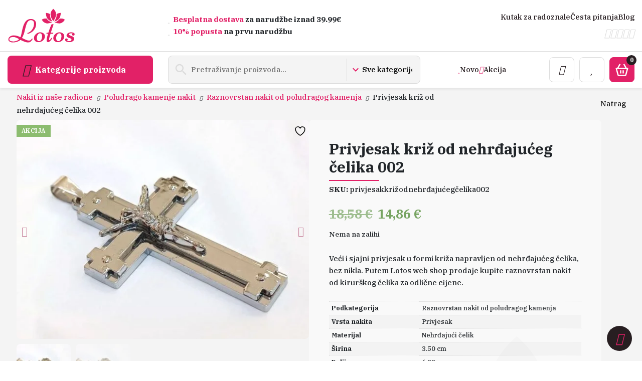

--- FILE ---
content_type: text/html; charset=UTF-8
request_url: https://lotos-nakit.com/proizvod/privjesak-kriz-od-nehrdajuceg-celika-002/
body_size: 38336
content:
<!doctype html>
<html lang="hr">
<head><meta charset="UTF-8" /><script>if(navigator.userAgent.match(/MSIE|Internet Explorer/i)||navigator.userAgent.match(/Trident\/7\..*?rv:11/i)){var href=document.location.href;if(!href.match(/[?&]nowprocket/)){if(href.indexOf("?")==-1){if(href.indexOf("#")==-1){document.location.href=href+"?nowprocket=1"}else{document.location.href=href.replace("#","?nowprocket=1#")}}else{if(href.indexOf("#")==-1){document.location.href=href+"&nowprocket=1"}else{document.location.href=href.replace("#","&nowprocket=1#")}}}}</script><script>(()=>{class RocketLazyLoadScripts{constructor(){this.v="2.0.3",this.userEvents=["keydown","keyup","mousedown","mouseup","mousemove","mouseover","mouseenter","mouseout","mouseleave","touchmove","touchstart","touchend","touchcancel","wheel","click","dblclick","input","visibilitychange"],this.attributeEvents=["onblur","onclick","oncontextmenu","ondblclick","onfocus","onmousedown","onmouseenter","onmouseleave","onmousemove","onmouseout","onmouseover","onmouseup","onmousewheel","onscroll","onsubmit"]}async t(){this.i(),this.o(),/iP(ad|hone)/.test(navigator.userAgent)&&this.h(),this.u(),this.l(this),this.m(),this.k(this),this.p(this),this._(),await Promise.all([this.R(),this.L()]),this.lastBreath=Date.now(),this.S(this),this.P(),this.D(),this.O(),this.M(),await this.C(this.delayedScripts.normal),await this.C(this.delayedScripts.defer),await this.C(this.delayedScripts.async),this.F("domReady"),await this.T(),await this.j(),await this.I(),this.F("windowLoad"),await this.A(),window.dispatchEvent(new Event("rocket-allScriptsLoaded")),this.everythingLoaded=!0,this.lastTouchEnd&&await new Promise((t=>setTimeout(t,500-Date.now()+this.lastTouchEnd))),this.H(),this.F("all"),this.U(),this.W()}i(){this.CSPIssue=sessionStorage.getItem("rocketCSPIssue"),document.addEventListener("securitypolicyviolation",(t=>{this.CSPIssue||"script-src-elem"!==t.violatedDirective||"data"!==t.blockedURI||(this.CSPIssue=!0,sessionStorage.setItem("rocketCSPIssue",!0))}),{isRocket:!0})}o(){window.addEventListener("pageshow",(t=>{this.persisted=t.persisted,this.realWindowLoadedFired=!0}),{isRocket:!0}),window.addEventListener("pagehide",(()=>{this.onFirstUserAction=null}),{isRocket:!0})}h(){let t;function e(e){t=e}window.addEventListener("touchstart",e,{isRocket:!0}),window.addEventListener("touchend",(function i(o){Math.abs(o.changedTouches[0].pageX-t.changedTouches[0].pageX)<10&&Math.abs(o.changedTouches[0].pageY-t.changedTouches[0].pageY)<10&&o.timeStamp-t.timeStamp<200&&(o.target.dispatchEvent(new PointerEvent("click",{target:o.target,bubbles:!0,cancelable:!0,detail:1})),event.preventDefault(),window.removeEventListener("touchstart",e,{isRocket:!0}),window.removeEventListener("touchend",i,{isRocket:!0}))}),{isRocket:!0})}q(t){this.userActionTriggered||("mousemove"!==t.type||this.firstMousemoveIgnored?"keyup"===t.type||"mouseover"===t.type||"mouseout"===t.type||(this.userActionTriggered=!0,this.onFirstUserAction&&this.onFirstUserAction()):this.firstMousemoveIgnored=!0),"click"===t.type&&t.preventDefault(),this.savedUserEvents.length>0&&(t.stopPropagation(),t.stopImmediatePropagation()),"touchstart"===this.lastEvent&&"touchend"===t.type&&(this.lastTouchEnd=Date.now()),"click"===t.type&&(this.lastTouchEnd=0),this.lastEvent=t.type,this.savedUserEvents.push(t)}u(){this.savedUserEvents=[],this.userEventHandler=this.q.bind(this),this.userEvents.forEach((t=>window.addEventListener(t,this.userEventHandler,{passive:!1,isRocket:!0})))}U(){this.userEvents.forEach((t=>window.removeEventListener(t,this.userEventHandler,{passive:!1,isRocket:!0}))),this.savedUserEvents.forEach((t=>{t.target.dispatchEvent(new window[t.constructor.name](t.type,t))}))}m(){this.eventsMutationObserver=new MutationObserver((t=>{const e="return false";for(const i of t){if("attributes"===i.type){const t=i.target.getAttribute(i.attributeName);t&&t!==e&&(i.target.setAttribute("data-rocket-"+i.attributeName,t),i.target["rocket"+i.attributeName]=new Function("event",t),i.target.setAttribute(i.attributeName,e))}"childList"===i.type&&i.addedNodes.forEach((t=>{if(t.nodeType===Node.ELEMENT_NODE)for(const i of t.attributes)this.attributeEvents.includes(i.name)&&i.value&&""!==i.value&&(t.setAttribute("data-rocket-"+i.name,i.value),t["rocket"+i.name]=new Function("event",i.value),t.setAttribute(i.name,e))}))}})),this.eventsMutationObserver.observe(document,{subtree:!0,childList:!0,attributeFilter:this.attributeEvents})}H(){this.eventsMutationObserver.disconnect(),this.attributeEvents.forEach((t=>{document.querySelectorAll("[data-rocket-"+t+"]").forEach((e=>{e.setAttribute(t,e.getAttribute("data-rocket-"+t)),e.removeAttribute("data-rocket-"+t)}))}))}k(t){Object.defineProperty(HTMLElement.prototype,"onclick",{get(){return this.rocketonclick||null},set(e){this.rocketonclick=e,this.setAttribute(t.everythingLoaded?"onclick":"data-rocket-onclick","this.rocketonclick(event)")}})}S(t){function e(e,i){let o=e[i];e[i]=null,Object.defineProperty(e,i,{get:()=>o,set(s){t.everythingLoaded?o=s:e["rocket"+i]=o=s}})}e(document,"onreadystatechange"),e(window,"onload"),e(window,"onpageshow");try{Object.defineProperty(document,"readyState",{get:()=>t.rocketReadyState,set(e){t.rocketReadyState=e},configurable:!0}),document.readyState="loading"}catch(t){console.log("WPRocket DJE readyState conflict, bypassing")}}l(t){this.originalAddEventListener=EventTarget.prototype.addEventListener,this.originalRemoveEventListener=EventTarget.prototype.removeEventListener,this.savedEventListeners=[],EventTarget.prototype.addEventListener=function(e,i,o){o&&o.isRocket||!t.B(e,this)&&!t.userEvents.includes(e)||t.B(e,this)&&!t.userActionTriggered||e.startsWith("rocket-")||t.everythingLoaded?t.originalAddEventListener.call(this,e,i,o):t.savedEventListeners.push({target:this,remove:!1,type:e,func:i,options:o})},EventTarget.prototype.removeEventListener=function(e,i,o){o&&o.isRocket||!t.B(e,this)&&!t.userEvents.includes(e)||t.B(e,this)&&!t.userActionTriggered||e.startsWith("rocket-")||t.everythingLoaded?t.originalRemoveEventListener.call(this,e,i,o):t.savedEventListeners.push({target:this,remove:!0,type:e,func:i,options:o})}}F(t){"all"===t&&(EventTarget.prototype.addEventListener=this.originalAddEventListener,EventTarget.prototype.removeEventListener=this.originalRemoveEventListener),this.savedEventListeners=this.savedEventListeners.filter((e=>{let i=e.type,o=e.target||window;return"domReady"===t&&"DOMContentLoaded"!==i&&"readystatechange"!==i||("windowLoad"===t&&"load"!==i&&"readystatechange"!==i&&"pageshow"!==i||(this.B(i,o)&&(i="rocket-"+i),e.remove?o.removeEventListener(i,e.func,e.options):o.addEventListener(i,e.func,e.options),!1))}))}p(t){let e;function i(e){return t.everythingLoaded?e:e.split(" ").map((t=>"load"===t||t.startsWith("load.")?"rocket-jquery-load":t)).join(" ")}function o(o){function s(e){const s=o.fn[e];o.fn[e]=o.fn.init.prototype[e]=function(){return this[0]===window&&t.userActionTriggered&&("string"==typeof arguments[0]||arguments[0]instanceof String?arguments[0]=i(arguments[0]):"object"==typeof arguments[0]&&Object.keys(arguments[0]).forEach((t=>{const e=arguments[0][t];delete arguments[0][t],arguments[0][i(t)]=e}))),s.apply(this,arguments),this}}if(o&&o.fn&&!t.allJQueries.includes(o)){const e={DOMContentLoaded:[],"rocket-DOMContentLoaded":[]};for(const t in e)document.addEventListener(t,(()=>{e[t].forEach((t=>t()))}),{isRocket:!0});o.fn.ready=o.fn.init.prototype.ready=function(i){function s(){parseInt(o.fn.jquery)>2?setTimeout((()=>i.bind(document)(o))):i.bind(document)(o)}return t.realDomReadyFired?!t.userActionTriggered||t.fauxDomReadyFired?s():e["rocket-DOMContentLoaded"].push(s):e.DOMContentLoaded.push(s),o([])},s("on"),s("one"),s("off"),t.allJQueries.push(o)}e=o}t.allJQueries=[],o(window.jQuery),Object.defineProperty(window,"jQuery",{get:()=>e,set(t){o(t)}})}P(){const t=new Map;document.write=document.writeln=function(e){const i=document.currentScript,o=document.createRange(),s=i.parentElement;let n=t.get(i);void 0===n&&(n=i.nextSibling,t.set(i,n));const c=document.createDocumentFragment();o.setStart(c,0),c.appendChild(o.createContextualFragment(e)),s.insertBefore(c,n)}}async R(){return new Promise((t=>{this.userActionTriggered?t():this.onFirstUserAction=t}))}async L(){return new Promise((t=>{document.addEventListener("DOMContentLoaded",(()=>{this.realDomReadyFired=!0,t()}),{isRocket:!0})}))}async I(){return this.realWindowLoadedFired?Promise.resolve():new Promise((t=>{window.addEventListener("load",t,{isRocket:!0})}))}M(){this.pendingScripts=[];this.scriptsMutationObserver=new MutationObserver((t=>{for(const e of t)e.addedNodes.forEach((t=>{"SCRIPT"!==t.tagName||t.noModule||t.isWPRocket||this.pendingScripts.push({script:t,promise:new Promise((e=>{const i=()=>{const i=this.pendingScripts.findIndex((e=>e.script===t));i>=0&&this.pendingScripts.splice(i,1),e()};t.addEventListener("load",i,{isRocket:!0}),t.addEventListener("error",i,{isRocket:!0}),setTimeout(i,1e3)}))})}))})),this.scriptsMutationObserver.observe(document,{childList:!0,subtree:!0})}async j(){await this.J(),this.pendingScripts.length?(await this.pendingScripts[0].promise,await this.j()):this.scriptsMutationObserver.disconnect()}D(){this.delayedScripts={normal:[],async:[],defer:[]},document.querySelectorAll("script[type$=rocketlazyloadscript]").forEach((t=>{t.hasAttribute("data-rocket-src")?t.hasAttribute("async")&&!1!==t.async?this.delayedScripts.async.push(t):t.hasAttribute("defer")&&!1!==t.defer||"module"===t.getAttribute("data-rocket-type")?this.delayedScripts.defer.push(t):this.delayedScripts.normal.push(t):this.delayedScripts.normal.push(t)}))}async _(){await this.L();let t=[];document.querySelectorAll("script[type$=rocketlazyloadscript][data-rocket-src]").forEach((e=>{let i=e.getAttribute("data-rocket-src");if(i&&!i.startsWith("data:")){i.startsWith("//")&&(i=location.protocol+i);try{const o=new URL(i).origin;o!==location.origin&&t.push({src:o,crossOrigin:e.crossOrigin||"module"===e.getAttribute("data-rocket-type")})}catch(t){}}})),t=[...new Map(t.map((t=>[JSON.stringify(t),t]))).values()],this.N(t,"preconnect")}async $(t){if(await this.G(),!0!==t.noModule||!("noModule"in HTMLScriptElement.prototype))return new Promise((e=>{let i;function o(){(i||t).setAttribute("data-rocket-status","executed"),e()}try{if(navigator.userAgent.includes("Firefox/")||""===navigator.vendor||this.CSPIssue)i=document.createElement("script"),[...t.attributes].forEach((t=>{let e=t.nodeName;"type"!==e&&("data-rocket-type"===e&&(e="type"),"data-rocket-src"===e&&(e="src"),i.setAttribute(e,t.nodeValue))})),t.text&&(i.text=t.text),t.nonce&&(i.nonce=t.nonce),i.hasAttribute("src")?(i.addEventListener("load",o,{isRocket:!0}),i.addEventListener("error",(()=>{i.setAttribute("data-rocket-status","failed-network"),e()}),{isRocket:!0}),setTimeout((()=>{i.isConnected||e()}),1)):(i.text=t.text,o()),i.isWPRocket=!0,t.parentNode.replaceChild(i,t);else{const i=t.getAttribute("data-rocket-type"),s=t.getAttribute("data-rocket-src");i?(t.type=i,t.removeAttribute("data-rocket-type")):t.removeAttribute("type"),t.addEventListener("load",o,{isRocket:!0}),t.addEventListener("error",(i=>{this.CSPIssue&&i.target.src.startsWith("data:")?(console.log("WPRocket: CSP fallback activated"),t.removeAttribute("src"),this.$(t).then(e)):(t.setAttribute("data-rocket-status","failed-network"),e())}),{isRocket:!0}),s?(t.fetchPriority="high",t.removeAttribute("data-rocket-src"),t.src=s):t.src="data:text/javascript;base64,"+window.btoa(unescape(encodeURIComponent(t.text)))}}catch(i){t.setAttribute("data-rocket-status","failed-transform"),e()}}));t.setAttribute("data-rocket-status","skipped")}async C(t){const e=t.shift();return e?(e.isConnected&&await this.$(e),this.C(t)):Promise.resolve()}O(){this.N([...this.delayedScripts.normal,...this.delayedScripts.defer,...this.delayedScripts.async],"preload")}N(t,e){this.trash=this.trash||[];let i=!0;var o=document.createDocumentFragment();t.forEach((t=>{const s=t.getAttribute&&t.getAttribute("data-rocket-src")||t.src;if(s&&!s.startsWith("data:")){const n=document.createElement("link");n.href=s,n.rel=e,"preconnect"!==e&&(n.as="script",n.fetchPriority=i?"high":"low"),t.getAttribute&&"module"===t.getAttribute("data-rocket-type")&&(n.crossOrigin=!0),t.crossOrigin&&(n.crossOrigin=t.crossOrigin),t.integrity&&(n.integrity=t.integrity),t.nonce&&(n.nonce=t.nonce),o.appendChild(n),this.trash.push(n),i=!1}})),document.head.appendChild(o)}W(){this.trash.forEach((t=>t.remove()))}async T(){try{document.readyState="interactive"}catch(t){}this.fauxDomReadyFired=!0;try{await this.G(),document.dispatchEvent(new Event("rocket-readystatechange")),await this.G(),document.rocketonreadystatechange&&document.rocketonreadystatechange(),await this.G(),document.dispatchEvent(new Event("rocket-DOMContentLoaded")),await this.G(),window.dispatchEvent(new Event("rocket-DOMContentLoaded"))}catch(t){console.error(t)}}async A(){try{document.readyState="complete"}catch(t){}try{await this.G(),document.dispatchEvent(new Event("rocket-readystatechange")),await this.G(),document.rocketonreadystatechange&&document.rocketonreadystatechange(),await this.G(),window.dispatchEvent(new Event("rocket-load")),await this.G(),window.rocketonload&&window.rocketonload(),await this.G(),this.allJQueries.forEach((t=>t(window).trigger("rocket-jquery-load"))),await this.G();const t=new Event("rocket-pageshow");t.persisted=this.persisted,window.dispatchEvent(t),await this.G(),window.rocketonpageshow&&window.rocketonpageshow({persisted:this.persisted})}catch(t){console.error(t)}}async G(){Date.now()-this.lastBreath>45&&(await this.J(),this.lastBreath=Date.now())}async J(){return document.hidden?new Promise((t=>setTimeout(t))):new Promise((t=>requestAnimationFrame(t)))}B(t,e){return e===document&&"readystatechange"===t||(e===document&&"DOMContentLoaded"===t||(e===window&&"DOMContentLoaded"===t||(e===window&&"load"===t||e===window&&"pageshow"===t)))}static run(){(new RocketLazyLoadScripts).t()}}RocketLazyLoadScripts.run()})();</script>
    
    <meta name="viewport" content="width=device-width, initial-scale=1.0" >
    				<script type="rocketlazyloadscript">document.documentElement.className = document.documentElement.className + ' yes-js js_active js'</script>
			<meta name='robots' content='index, follow, max-image-preview:large, max-snippet:-1, max-video-preview:-1' />
<script type="rocketlazyloadscript" data-minify="1" id="cookieyes" data-rocket-type="text/javascript" data-rocket-src="https://lotos-nakit.com/wp-content/cache/min/1/client_data/c8b384cd206b4c411f362528/script.js?ver=1765887193"></script>
<!-- Google Tag Manager for WordPress by gtm4wp.com -->
<script data-cfasync="false" data-pagespeed-no-defer>
	var gtm4wp_datalayer_name = "dataLayer";
	var dataLayer = dataLayer || [];
	const gtm4wp_use_sku_instead = 1;
	const gtm4wp_currency = 'EUR';
	const gtm4wp_product_per_impression = 10;
	const gtm4wp_clear_ecommerce = false;
	const gtm4wp_datalayer_max_timeout = 2000;
</script>
<!-- End Google Tag Manager for WordPress by gtm4wp.com -->
	<!-- This site is optimized with the Yoast SEO plugin v26.5 - https://yoast.com/wordpress/plugins/seo/ -->
	<title>Privjesak križ od nehrđajućeg čelika/ Nakit bez nikla/ Lotos Nakit</title>
<link data-rocket-preload as="style" href="https://fonts.googleapis.com/css2?family=IBM+Plex+Serif:wght@500;700&#038;display=swap" rel="preload">
<link href="https://fonts.googleapis.com/css2?family=IBM+Plex+Serif:wght@500;700&#038;display=swap" media="print" onload="this.media=&#039;all&#039;" rel="stylesheet">
<noscript><link rel="stylesheet" href="https://fonts.googleapis.com/css2?family=IBM+Plex+Serif:wght@500;700&#038;display=swap"></noscript>
	<meta name="description" content="Privjesak za lančić u obliku križa od nehrđajućeg čelika, bez nikla. Velikiizbor antialergijskog nakita na Lotos web shop prodaji po izvrsnim cijenama." />
	<link rel="canonical" href="https://lotos-nakit.com/proizvod/privjesak-kriz-od-nehrdajuceg-celika-002/" />
	<meta property="og:locale" content="hr_HR" />
	<meta property="og:type" content="article" />
	<meta property="og:title" content="Privjesak križ od nehrđajućeg čelika/ Nakit bez nikla/ Lotos Nakit" />
	<meta property="og:description" content="Privjesak za lančić u obliku križa od nehrđajućeg čelika, bez nikla. Velikiizbor antialergijskog nakita na Lotos web shop prodaji po izvrsnim cijenama." />
	<meta property="og:url" content="https://lotos-nakit.com/proizvod/privjesak-kriz-od-nehrdajuceg-celika-002/" />
	<meta property="og:site_name" content="Lotos Nakit" />
	<meta property="article:publisher" content="https://www.facebook.com/LotosJewelry" />
	<meta property="article:modified_time" content="2025-12-16T11:05:55+00:00" />
	<meta property="og:image" content="https://lotos-nakit.com/wp-content/uploads/2023/05/kriz.jpg" />
	<meta property="og:image:width" content="800" />
	<meta property="og:image:height" content="600" />
	<meta property="og:image:type" content="image/jpeg" />
	<script type="application/ld+json" class="yoast-schema-graph">{"@context":"https://schema.org","@graph":[{"@type":"WebPage","@id":"https://lotos-nakit.com/proizvod/privjesak-kriz-od-nehrdajuceg-celika-002/","url":"https://lotos-nakit.com/proizvod/privjesak-kriz-od-nehrdajuceg-celika-002/","name":"Privjesak križ od nehrđajućeg čelika/ Nakit bez nikla/ Lotos Nakit","isPartOf":{"@id":"https://lotos-nakit.com/#website"},"primaryImageOfPage":{"@id":"https://lotos-nakit.com/proizvod/privjesak-kriz-od-nehrdajuceg-celika-002/#primaryimage"},"image":{"@id":"https://lotos-nakit.com/proizvod/privjesak-kriz-od-nehrdajuceg-celika-002/#primaryimage"},"thumbnailUrl":"https://lotos-nakit.com/wp-content/uploads/2023/05/kriz.jpg","datePublished":"2023-05-20T09:15:52+00:00","dateModified":"2025-12-16T11:05:55+00:00","description":"Privjesak za lančić u obliku križa od nehrđajućeg čelika, bez nikla. Velikiizbor antialergijskog nakita na Lotos web shop prodaji po izvrsnim cijenama.","breadcrumb":{"@id":"https://lotos-nakit.com/proizvod/privjesak-kriz-od-nehrdajuceg-celika-002/#breadcrumb"},"inLanguage":"hr","potentialAction":[{"@type":"ReadAction","target":["https://lotos-nakit.com/proizvod/privjesak-kriz-od-nehrdajuceg-celika-002/"]}]},{"@type":"ImageObject","inLanguage":"hr","@id":"https://lotos-nakit.com/proizvod/privjesak-kriz-od-nehrdajuceg-celika-002/#primaryimage","url":"https://lotos-nakit.com/wp-content/uploads/2023/05/kriz.jpg","contentUrl":"https://lotos-nakit.com/wp-content/uploads/2023/05/kriz.jpg","width":800,"height":600,"caption":"Privjesak Križ za lančić"},{"@type":"BreadcrumbList","@id":"https://lotos-nakit.com/proizvod/privjesak-kriz-od-nehrdajuceg-celika-002/#breadcrumb","itemListElement":[{"@type":"ListItem","position":1,"name":"Sve kategorije","item":"https://lotos-nakit.com/trgovina/"},{"@type":"ListItem","position":2,"name":"Trgovina","item":"https://lotos-nakit.com/trgovina/"},{"@type":"ListItem","position":3,"name":"Privjesak križ od nehrđajućeg čelika 002"}]},{"@type":"WebSite","@id":"https://lotos-nakit.com/#website","url":"https://lotos-nakit.com/","name":"Lotos nakit","description":"Trgovina nakita, poludragog kamenja, kristala, minerala, materijala za izradu nakita","publisher":{"@id":"https://lotos-nakit.com/#organization"},"potentialAction":[{"@type":"SearchAction","target":{"@type":"EntryPoint","urlTemplate":"https://lotos-nakit.com/?s={search_term_string}"},"query-input":{"@type":"PropertyValueSpecification","valueRequired":true,"valueName":"search_term_string"}}],"inLanguage":"hr"},{"@type":"Organization","@id":"https://lotos-nakit.com/#organization","name":"Lotos nakit","url":"https://lotos-nakit.com/","logo":{"@type":"ImageObject","inLanguage":"hr","@id":"https://lotos-nakit.com/#/schema/logo/image/","url":"","contentUrl":"","caption":"Lotos nakit"},"image":{"@id":"https://lotos-nakit.com/#/schema/logo/image/"},"sameAs":["https://www.facebook.com/LotosJewelry","https://www.tiktok.com/@lotosnakit","https://www.instagram.com/lotos_nakit/","https://www.pinterest.com/lotosjewellery/","https://www.youtube.com/channel/UCZXlTYKGzyq5QwqV8YGSjWQ"]}]}</script>
	<!-- / Yoast SEO plugin. -->


<link rel='dns-prefetch' href='//www.googletagmanager.com' />
<link href='https://fonts.gstatic.com' crossorigin rel='preconnect' />
<link rel="alternate" type="application/rss+xml" title="Lotos Nakit &raquo; Privjesak križ od nehrđajućeg čelika 002 Kanal komentara" href="https://lotos-nakit.com/proizvod/privjesak-kriz-od-nehrdajuceg-celika-002/feed/" />
<link rel="alternate" title="oEmbed (JSON)" type="application/json+oembed" href="https://lotos-nakit.com/wp-json/oembed/1.0/embed?url=https%3A%2F%2Flotos-nakit.com%2Fproizvod%2Fprivjesak-kriz-od-nehrdajuceg-celika-002%2F" />
<link rel="alternate" title="oEmbed (XML)" type="text/xml+oembed" href="https://lotos-nakit.com/wp-json/oembed/1.0/embed?url=https%3A%2F%2Flotos-nakit.com%2Fproizvod%2Fprivjesak-kriz-od-nehrdajuceg-celika-002%2F&#038;format=xml" />
<style id='wp-img-auto-sizes-contain-inline-css' type='text/css'>
img:is([sizes=auto i],[sizes^="auto," i]){contain-intrinsic-size:3000px 1500px}
/*# sourceURL=wp-img-auto-sizes-contain-inline-css */
</style>
<link data-minify="1" rel='stylesheet' id='font-awesome-css' href='https://lotos-nakit.com/wp-content/cache/min/1/wp-content/plugins/load-more-products-for-woocommerce/berocket/assets/css/font-awesome.min.css?ver=1765887193' type='text/css' media='all' />
<style id='font-awesome-inline-css' type='text/css'>
[data-font="FontAwesome"]:before {font-family: 'FontAwesome' !important;content: attr(data-icon) !important;speak: none !important;font-weight: normal !important;font-variant: normal !important;text-transform: none !important;line-height: 1 !important;font-style: normal !important;-webkit-font-smoothing: antialiased !important;-moz-osx-font-smoothing: grayscale !important;}
/*# sourceURL=font-awesome-inline-css */
</style>
<link rel='stylesheet' id='berocket_aapf_widget-style-css' href='https://lotos-nakit.com/wp-content/plugins/woocommerce-ajax-filters/assets/frontend/css/fullmain.min.css?ver=1.6.9.4' type='text/css' media='all' />
<style id='wp-emoji-styles-inline-css' type='text/css'>

	img.wp-smiley, img.emoji {
		display: inline !important;
		border: none !important;
		box-shadow: none !important;
		height: 1em !important;
		width: 1em !important;
		margin: 0 0.07em !important;
		vertical-align: -0.1em !important;
		background: none !important;
		padding: 0 !important;
	}
/*# sourceURL=wp-emoji-styles-inline-css */
</style>
<style id='classic-theme-styles-inline-css' type='text/css'>
/*! This file is auto-generated */
.wp-block-button__link{color:#fff;background-color:#32373c;border-radius:9999px;box-shadow:none;text-decoration:none;padding:calc(.667em + 2px) calc(1.333em + 2px);font-size:1.125em}.wp-block-file__button{background:#32373c;color:#fff;text-decoration:none}
/*# sourceURL=/wp-includes/css/classic-themes.min.css */
</style>
<link data-minify="1" rel='stylesheet' id='mhpp-style-css' href='https://lotos-nakit.com/wp-content/cache/min/1/wp-content/plugins/mravit-hp-paketomati/assets/style.css?ver=1765887193' type='text/css' media='all' />
<link rel='stylesheet' id='photoswipe-css' href='https://lotos-nakit.com/wp-content/plugins/woocommerce/assets/css/photoswipe/photoswipe.min.css?ver=10.4.3' type='text/css' media='all' />
<link rel='stylesheet' id='photoswipe-default-skin-css' href='https://lotos-nakit.com/wp-content/plugins/woocommerce/assets/css/photoswipe/default-skin/default-skin.min.css?ver=10.4.3' type='text/css' media='all' />
<link data-minify="1" rel='stylesheet' id='woocommerce-layout-css' href='https://lotos-nakit.com/wp-content/cache/min/1/wp-content/plugins/woocommerce/assets/css/woocommerce-layout.css?ver=1765887193' type='text/css' media='all' />
<link data-minify="1" rel='stylesheet' id='woocommerce-smallscreen-css' href='https://lotos-nakit.com/wp-content/cache/min/1/wp-content/plugins/woocommerce/assets/css/woocommerce-smallscreen.css?ver=1765887193' type='text/css' media='only screen and (max-width: 768px)' />
<link data-minify="1" rel='stylesheet' id='woocommerce-general-css' href='https://lotos-nakit.com/wp-content/cache/min/1/wp-content/plugins/woocommerce/assets/css/woocommerce.css?ver=1765887193' type='text/css' media='all' />
<style id='woocommerce-inline-inline-css' type='text/css'>
.woocommerce form .form-row .required { visibility: visible; }
/*# sourceURL=woocommerce-inline-inline-css */
</style>
<link data-minify="1" rel='stylesheet' id='jquery-selectBox-css' href='https://lotos-nakit.com/wp-content/cache/min/1/wp-content/plugins/yith-woocommerce-wishlist/assets/css/jquery.selectBox.css?ver=1765887193' type='text/css' media='all' />
<link data-minify="1" rel='stylesheet' id='woocommerce_prettyPhoto_css-css' href='https://lotos-nakit.com/wp-content/cache/min/1/wp-content/plugins/woocommerce/assets/css/prettyPhoto.css?ver=1765887193' type='text/css' media='all' />
<link data-minify="1" rel='stylesheet' id='yith-wcwl-main-css' href='https://lotos-nakit.com/wp-content/cache/min/1/wp-content/plugins/yith-woocommerce-wishlist/assets/css/style.css?ver=1765887193' type='text/css' media='all' />
<style id='yith-wcwl-main-inline-css' type='text/css'>
 :root { --color-add-to-wishlist-background: #333333; --color-add-to-wishlist-text: #FFFFFF; --color-add-to-wishlist-border: #333333; --color-add-to-wishlist-background-hover: #333333; --color-add-to-wishlist-text-hover: #FFFFFF; --color-add-to-wishlist-border-hover: #333333; --rounded-corners-radius: 16px; --color-add-to-cart-background: #333333; --color-add-to-cart-text: #FFFFFF; --color-add-to-cart-border: #333333; --color-add-to-cart-background-hover: #4F4F4F; --color-add-to-cart-text-hover: #FFFFFF; --color-add-to-cart-border-hover: #4F4F4F; --add-to-cart-rounded-corners-radius: 16px; --color-button-style-1-background: #333333; --color-button-style-1-text: #FFFFFF; --color-button-style-1-border: #333333; --color-button-style-1-background-hover: #4F4F4F; --color-button-style-1-text-hover: #FFFFFF; --color-button-style-1-border-hover: #4F4F4F; --color-button-style-2-background: #333333; --color-button-style-2-text: #FFFFFF; --color-button-style-2-border: #333333; --color-button-style-2-background-hover: #4F4F4F; --color-button-style-2-text-hover: #FFFFFF; --color-button-style-2-border-hover: #4F4F4F; --color-wishlist-table-background: #FFFFFF; --color-wishlist-table-text: #6d6c6c; --color-wishlist-table-border: #FFFFFF; --color-headers-background: #F4F4F4; --color-share-button-color: #FFFFFF; --color-share-button-color-hover: #FFFFFF; --color-fb-button-background: #39599E; --color-fb-button-background-hover: #595A5A; --color-tw-button-background: #45AFE2; --color-tw-button-background-hover: #595A5A; --color-pr-button-background: #AB2E31; --color-pr-button-background-hover: #595A5A; --color-em-button-background: #FBB102; --color-em-button-background-hover: #595A5A; --color-wa-button-background: #00A901; --color-wa-button-background-hover: #595A5A; --feedback-duration: 3s } 
 :root { --color-add-to-wishlist-background: #333333; --color-add-to-wishlist-text: #FFFFFF; --color-add-to-wishlist-border: #333333; --color-add-to-wishlist-background-hover: #333333; --color-add-to-wishlist-text-hover: #FFFFFF; --color-add-to-wishlist-border-hover: #333333; --rounded-corners-radius: 16px; --color-add-to-cart-background: #333333; --color-add-to-cart-text: #FFFFFF; --color-add-to-cart-border: #333333; --color-add-to-cart-background-hover: #4F4F4F; --color-add-to-cart-text-hover: #FFFFFF; --color-add-to-cart-border-hover: #4F4F4F; --add-to-cart-rounded-corners-radius: 16px; --color-button-style-1-background: #333333; --color-button-style-1-text: #FFFFFF; --color-button-style-1-border: #333333; --color-button-style-1-background-hover: #4F4F4F; --color-button-style-1-text-hover: #FFFFFF; --color-button-style-1-border-hover: #4F4F4F; --color-button-style-2-background: #333333; --color-button-style-2-text: #FFFFFF; --color-button-style-2-border: #333333; --color-button-style-2-background-hover: #4F4F4F; --color-button-style-2-text-hover: #FFFFFF; --color-button-style-2-border-hover: #4F4F4F; --color-wishlist-table-background: #FFFFFF; --color-wishlist-table-text: #6d6c6c; --color-wishlist-table-border: #FFFFFF; --color-headers-background: #F4F4F4; --color-share-button-color: #FFFFFF; --color-share-button-color-hover: #FFFFFF; --color-fb-button-background: #39599E; --color-fb-button-background-hover: #595A5A; --color-tw-button-background: #45AFE2; --color-tw-button-background-hover: #595A5A; --color-pr-button-background: #AB2E31; --color-pr-button-background-hover: #595A5A; --color-em-button-background: #FBB102; --color-em-button-background-hover: #595A5A; --color-wa-button-background: #00A901; --color-wa-button-background-hover: #595A5A; --feedback-duration: 3s } 
/*# sourceURL=yith-wcwl-main-inline-css */
</style>
<link data-minify="1" rel='stylesheet' id='style-css' href='https://lotos-nakit.com/wp-content/cache/min/1/wp-content/themes/lotos-nakit/style.css?ver=1765887193' type='text/css' media='all' />
<link data-minify="1" rel='stylesheet' id='swiper-css' href='https://lotos-nakit.com/wp-content/cache/min/1/wp-content/themes/lotos-nakit/node_modules/swiper/swiper-bundle.css?ver=1765887193' type='text/css' media='' />
<link data-minify="1" rel='stylesheet' id='newsletter-css' href='https://lotos-nakit.com/wp-content/cache/min/1/wp-content/plugins/newsletter/style.css?ver=1765887193' type='text/css' media='all' />
<style id='rocket-lazyload-inline-css' type='text/css'>
.rll-youtube-player{position:relative;padding-bottom:56.23%;height:0;overflow:hidden;max-width:100%;}.rll-youtube-player:focus-within{outline: 2px solid currentColor;outline-offset: 5px;}.rll-youtube-player iframe{position:absolute;top:0;left:0;width:100%;height:100%;z-index:100;background:0 0}.rll-youtube-player img{bottom:0;display:block;left:0;margin:auto;max-width:100%;width:100%;position:absolute;right:0;top:0;border:none;height:auto;-webkit-transition:.4s all;-moz-transition:.4s all;transition:.4s all}.rll-youtube-player img:hover{-webkit-filter:brightness(75%)}.rll-youtube-player .play{height:100%;width:100%;left:0;top:0;position:absolute;background:url(https://lotos-nakit.com/wp-content/plugins/wp-rocket/assets/img/youtube.png) no-repeat center;background-color: transparent !important;cursor:pointer;border:none;}
/*# sourceURL=rocket-lazyload-inline-css */
</style>
<script type="rocketlazyloadscript" data-rocket-type="text/javascript" id="woocommerce-google-analytics-integration-gtag-js-after">
/* <![CDATA[ */
/* Google Analytics for WooCommerce (gtag.js) */
					window.dataLayer = window.dataLayer || [];
					function gtag(){dataLayer.push(arguments);}
					// Set up default consent state.
					for ( const mode of [{"analytics_storage":"denied","ad_storage":"denied","ad_user_data":"denied","ad_personalization":"denied","region":["AT","BE","BG","HR","CY","CZ","DK","EE","FI","FR","DE","GR","HU","IS","IE","IT","LV","LI","LT","LU","MT","NL","NO","PL","PT","RO","SK","SI","ES","SE","GB","CH"]}] || [] ) {
						gtag( "consent", "default", { "wait_for_update": 500, ...mode } );
					}
					gtag("js", new Date());
					gtag("set", "developer_id.dOGY3NW", true);
					gtag("config", "G-JJ5QMKT861", {"track_404":true,"allow_google_signals":true,"logged_in":false,"linker":{"domains":[],"allow_incoming":false},"custom_map":{"dimension1":"logged_in"}});
//# sourceURL=woocommerce-google-analytics-integration-gtag-js-after
/* ]]> */
</script>
<script type="text/javascript" src="https://lotos-nakit.com/wp-content/themes/lotos-nakit/node_modules/jquery/dist/jquery.min.js?ver=6.9" id="jquery-js"></script>
<script type="rocketlazyloadscript" data-rocket-type="text/javascript" data-rocket-src="https://lotos-nakit.com/wp-content/plugins/miniorange-login-openid/includes/js/mo_openid_jquery.cookie.min.js?ver=6.9" id="js-cookie-script-js"></script>
<script type="rocketlazyloadscript" data-minify="1" data-rocket-type="text/javascript" data-rocket-src="https://lotos-nakit.com/wp-content/cache/min/1/wp-content/plugins/miniorange-login-openid/includes/js/mo-openid-social_login.js?ver=1765887193" id="mo-social-login-script-js"></script>
<script type="rocketlazyloadscript" data-rocket-type="text/javascript" data-rocket-src="https://lotos-nakit.com/wp-content/plugins/woocommerce/assets/js/jquery-blockui/jquery.blockUI.min.js?ver=2.7.0-wc.10.4.3" id="wc-jquery-blockui-js" defer="defer" data-wp-strategy="defer"></script>
<script type="text/javascript" id="wc-add-to-cart-js-extra">
/* <![CDATA[ */
var wc_add_to_cart_params = {"ajax_url":"/wp-admin/admin-ajax.php","wc_ajax_url":"/?wc-ajax=%%endpoint%%","i18n_view_cart":"Vidi ko\u0161aricu","cart_url":"https://lotos-nakit.com/kosarica/","is_cart":"","cart_redirect_after_add":"no"};
//# sourceURL=wc-add-to-cart-js-extra
/* ]]> */
</script>
<script type="rocketlazyloadscript" data-rocket-type="text/javascript" data-rocket-src="https://lotos-nakit.com/wp-content/plugins/woocommerce/assets/js/frontend/add-to-cart.min.js?ver=10.4.3" id="wc-add-to-cart-js" defer="defer" data-wp-strategy="defer"></script>
<script type="text/javascript" src="https://lotos-nakit.com/wp-content/plugins/woocommerce/assets/js/flexslider/jquery.flexslider.min.js?ver=2.7.2-wc.10.4.3" id="wc-flexslider-js" defer="defer" data-wp-strategy="defer"></script>
<script type="text/javascript" src="https://lotos-nakit.com/wp-content/plugins/woocommerce/assets/js/photoswipe/photoswipe.min.js?ver=4.1.1-wc.10.4.3" id="wc-photoswipe-js" defer="defer" data-wp-strategy="defer"></script>
<script type="text/javascript" src="https://lotos-nakit.com/wp-content/plugins/woocommerce/assets/js/photoswipe/photoswipe-ui-default.min.js?ver=4.1.1-wc.10.4.3" id="wc-photoswipe-ui-default-js" defer="defer" data-wp-strategy="defer"></script>
<script type="text/javascript" id="wc-single-product-js-extra">
/* <![CDATA[ */
var wc_single_product_params = {"i18n_required_rating_text":"Molimo odaberite svoju ocjenu","i18n_rating_options":["1 od 5 zvjezdica","2 od 5 zvjezdica","3 od 5 zvjezdica","4 od 5 zvjezdica","5 od 5 zvjezdica"],"i18n_product_gallery_trigger_text":"Prikaz galerije slika preko cijelog zaslona","review_rating_required":"yes","flexslider":{"rtl":false,"animation":"slide","smoothHeight":true,"directionNav":true,"controlNav":"thumbnails","slideshow":false,"animationSpeed":500,"animationLoop":false,"allowOneSlide":false},"zoom_enabled":"","zoom_options":[],"photoswipe_enabled":"1","photoswipe_options":{"shareEl":false,"closeOnScroll":false,"history":false,"hideAnimationDuration":0,"showAnimationDuration":0},"flexslider_enabled":"1"};
//# sourceURL=wc-single-product-js-extra
/* ]]> */
</script>
<script type="text/javascript" src="https://lotos-nakit.com/wp-content/plugins/woocommerce/assets/js/frontend/single-product.min.js?ver=10.4.3" id="wc-single-product-js" defer="defer" data-wp-strategy="defer"></script>
<script type="rocketlazyloadscript" data-rocket-type="text/javascript" data-rocket-src="https://lotos-nakit.com/wp-content/plugins/woocommerce/assets/js/js-cookie/js.cookie.min.js?ver=2.1.4-wc.10.4.3" id="wc-js-cookie-js" defer="defer" data-wp-strategy="defer"></script>
<script type="text/javascript" id="woocommerce-js-extra">
/* <![CDATA[ */
var woocommerce_params = {"ajax_url":"/wp-admin/admin-ajax.php","wc_ajax_url":"/?wc-ajax=%%endpoint%%","i18n_password_show":"Prika\u017ei lozinku","i18n_password_hide":"Sakrij lozinku"};
//# sourceURL=woocommerce-js-extra
/* ]]> */
</script>
<script type="rocketlazyloadscript" data-rocket-type="text/javascript" data-rocket-src="https://lotos-nakit.com/wp-content/plugins/woocommerce/assets/js/frontend/woocommerce.min.js?ver=10.4.3" id="woocommerce-js" defer="defer" data-wp-strategy="defer"></script>
<script type="rocketlazyloadscript" data-rocket-type="text/javascript" data-rocket-src="https://lotos-nakit.com/wp-content/themes/lotos-nakit/node_modules/bootstrap/dist/js/bootstrap.bundle.min.js?ver=6.9" id="bootstrap-js"></script>
<script type="text/javascript" id="main-js-extra">
/* <![CDATA[ */
var ajax_url = {"ajax_url":"https://lotos-nakit.com/wp-admin/admin-ajax.php"};
//# sourceURL=main-js-extra
/* ]]> */
</script>
<script type="rocketlazyloadscript" data-minify="1" data-rocket-type="text/javascript" data-rocket-src="https://lotos-nakit.com/wp-content/cache/min/1/wp-content/themes/lotos-nakit/assets/js/main.js?ver=1765887193" id="main-js"></script>
<script type="rocketlazyloadscript" data-minify="1" data-rocket-type="text/javascript" data-rocket-src="https://lotos-nakit.com/wp-content/cache/min/1/wp-content/themes/lotos-nakit/assets/js/navs.js?ver=1765887193" id="navs-js"></script>
<script type="text/javascript" id="forms-js-extra">
/* <![CDATA[ */
var ajax_url = {"ajaxurl":"https://lotos-nakit.com/wp-admin/admin-ajax.php"};
//# sourceURL=forms-js-extra
/* ]]> */
</script>
<script type="rocketlazyloadscript" data-minify="1" data-rocket-type="text/javascript" data-rocket-src="https://lotos-nakit.com/wp-content/cache/min/1/wp-content/themes/lotos-nakit/assets/js/forms.js?ver=1765887193" id="forms-js"></script>
<script type="text/javascript" id="wc-js-js-extra">
/* <![CDATA[ */
var ajax_url = {"ajaxurl":"https://lotos-nakit.com/wp-admin/admin-ajax.php"};
//# sourceURL=wc-js-js-extra
/* ]]> */
</script>
<script type="rocketlazyloadscript" data-minify="1" data-rocket-type="text/javascript" data-rocket-src="https://lotos-nakit.com/wp-content/cache/min/1/wp-content/themes/lotos-nakit/assets/js/woocommerce.js?ver=1765887193" id="wc-js-js"></script>
<script type="rocketlazyloadscript" data-minify="1" data-rocket-type="text/javascript" data-rocket-src="https://lotos-nakit.com/wp-content/cache/min/1/wp-content/themes/lotos-nakit/assets/js/j-gc.js?ver=1765887193" id="j-gc-js"></script>
<script type="rocketlazyloadscript" data-minify="1" data-rocket-type="text/javascript" data-rocket-src="https://lotos-nakit.com/wp-content/cache/min/1/wp-content/themes/lotos-nakit/node_modules/swiper/swiper-bundle.js?ver=1765887193" id="swiper-js"></script>
<script type="rocketlazyloadscript" data-minify="1" data-rocket-type="text/javascript" data-rocket-src="https://lotos-nakit.com/wp-content/cache/min/1/wp-content/themes/lotos-nakit/assets/js/swipers.js?ver=1765887193" id="swiper-init-js"></script>

<!-- Google tag (gtag.js) snippet added by Site Kit -->
<!-- Google Analytics snippet added by Site Kit -->
<script type="rocketlazyloadscript" data-rocket-type="text/javascript" data-rocket-src="https://www.googletagmanager.com/gtag/js?id=GT-NNMS63V" id="google_gtagjs-js" async></script>
<script type="rocketlazyloadscript" data-rocket-type="text/javascript" id="google_gtagjs-js-after">
/* <![CDATA[ */
window.dataLayer = window.dataLayer || [];function gtag(){dataLayer.push(arguments);}
gtag("set","linker",{"domains":["lotos-nakit.com"]});
gtag("js", new Date());
gtag("set", "developer_id.dZTNiMT", true);
gtag("config", "GT-NNMS63V", {"googlesitekit_post_type":"product"});
//# sourceURL=google_gtagjs-js-after
/* ]]> */
</script>
<link rel="https://api.w.org/" href="https://lotos-nakit.com/wp-json/" /><link rel="alternate" title="JSON" type="application/json" href="https://lotos-nakit.com/wp-json/wp/v2/product/54778" /><link rel="EditURI" type="application/rsd+xml" title="RSD" href="https://lotos-nakit.com/xmlrpc.php?rsd" />
<meta name="generator" content="WordPress 6.9" />
<meta name="generator" content="WooCommerce 10.4.3" />
<link rel='shortlink' href='https://lotos-nakit.com/?p=54778' />
<meta name="generator" content="Site Kit by Google 1.170.0" /><meta name="facebook-domain-verification" content="dwepc0novadyh7nd43v6dsjfuvil5o" />
<!-- Meta Pixel Code -->
<script type="rocketlazyloadscript">
!function(f,b,e,v,n,t,s)
{if(f.fbq)return;n=f.fbq=function(){n.callMethod?
n.callMethod.apply(n,arguments):n.queue.push(arguments)};
if(!f._fbq)f._fbq=n;n.push=n;n.loaded=!0;n.version='2.0';
n.queue=[];t=b.createElement(e);t.async=!0;
t.src=v;s=b.getElementsByTagName(e)[0];
s.parentNode.insertBefore(t,s)}(window, document,'script',
'https://connect.facebook.net/en_US/fbevents.js');
fbq('init', '5557307410988463');
fbq('track', 'PageView');
</script>
<noscript><img height="1" width="1" style="display:none"
src="https://www.facebook.com/tr?id=5557307410988463&ev=PageView&noscript=1"
/></noscript>
<!-- End Meta Pixel Code --><style></style><style>
                .lmp_load_more_button.br_lmp_button_settings .lmp_button:hover {
                    background-color: #281e21!important;
                    color: #ffffff!important;
                }
                .lmp_load_more_button.br_lmp_prev_settings .lmp_button:hover {
                    background-color: #9999ff!important;
                    color: #111111!important;
                }.card-product.lazy, .berocket_lgv_additional_data.lazy{opacity:0;}</style><style></style>
<!-- Google Tag Manager for WordPress by gtm4wp.com -->
<!-- GTM Container placement set to automatic -->
<script data-cfasync="false" data-pagespeed-no-defer type="text/javascript">
	var dataLayer_content = {"pagePostType":"product","pagePostType2":"single-product","pagePostAuthor":"Željko Prohaska","customerTotalOrders":0,"customerTotalOrderValue":0,"customerFirstName":"","customerLastName":"","customerBillingFirstName":"","customerBillingLastName":"","customerBillingCompany":"","customerBillingAddress1":"","customerBillingAddress2":"","customerBillingCity":"","customerBillingState":"","customerBillingPostcode":"","customerBillingCountry":"","customerBillingEmail":"","customerBillingEmailHash":"","customerBillingPhone":"","customerShippingFirstName":"","customerShippingLastName":"","customerShippingCompany":"","customerShippingAddress1":"","customerShippingAddress2":"","customerShippingCity":"","customerShippingState":"","customerShippingPostcode":"","customerShippingCountry":"","cartContent":{"totals":{"applied_coupons":[],"discount_total":0,"subtotal":0,"total":0},"items":[]},"productRatingCounts":[],"productAverageRating":0,"productReviewCount":0,"productType":"simple","productIsVariable":0};
	dataLayer.push( dataLayer_content );
</script>
<script type="rocketlazyloadscript" data-cfasync="false" data-pagespeed-no-defer data-rocket-type="text/javascript">
(function(w,d,s,l,i){w[l]=w[l]||[];w[l].push({'gtm.start':
new Date().getTime(),event:'gtm.js'});var f=d.getElementsByTagName(s)[0],
j=d.createElement(s),dl=l!='dataLayer'?'&l='+l:'';j.async=true;j.src=
'//www.googletagmanager.com/gtm.js?id='+i+dl;f.parentNode.insertBefore(j,f);
})(window,document,'script','dataLayer','GTM-MJ7SW2B');
</script>
<!-- End Google Tag Manager for WordPress by gtm4wp.com --><meta name="description" content="Veći i sjajni privjesak u formi križa napravljen od nehrđajućeg čelika, bez nikla. Putem Lotos web shop prodaje kupite raznovrstan nakit od kirurškog čelika za odlične cijene.">
    <style>
         .product-badge__akcija { background-color: #8cbc6f; color: #ffffff; } .product-badge__novo { background-color: #271e21; color: #ffffff; } .product-badge__unikat { background-color: #f8cad9; color: #e32067; }
    </style>	<noscript><style>.woocommerce-product-gallery{ opacity: 1 !important; }</style></noscript>
	<script type="rocketlazyloadscript">window.tnp_woocommerce_label = 'Želim primati akcijske ponude, obavijesti trgovine i kataloge';window.tnp_woocommerce_checked = false;</script><link rel="icon" href="https://lotos-nakit.com/wp-content/uploads/2023/05/cropped-lotos-nakit-logo-2-04-32x32.png" sizes="32x32" />
<link rel="icon" href="https://lotos-nakit.com/wp-content/uploads/2023/05/cropped-lotos-nakit-logo-2-04-192x192.png" sizes="192x192" />
<link rel="apple-touch-icon" href="https://lotos-nakit.com/wp-content/uploads/2023/05/cropped-lotos-nakit-logo-2-04-180x180.png" />
<meta name="msapplication-TileImage" content="https://lotos-nakit.com/wp-content/uploads/2023/05/cropped-lotos-nakit-logo-2-04-270x270.png" />
		<style type="text/css" id="wp-custom-css">
			.cart-collaterals .cart-discount {
	display: none;
}		</style>
		<noscript><style id="rocket-lazyload-nojs-css">.rll-youtube-player, [data-lazy-src]{display:none !important;}</style></noscript>
    <script type="rocketlazyloadscript" data-rocket-src="https://kit.fontawesome.com/cb3ce7d2e1.js" crossorigin="anonymous"></script>

    <link rel="preconnect" href="https://fonts.googleapis.com">
    <link rel="preconnect" href="https://fonts.gstatic.com" crossorigin>
<!--    <link href="https://fonts.googleapis.com/css2?family=Noto+Sans:wght@300;500;600;700&display=swap" rel="stylesheet">-->
    

    <script type="rocketlazyloadscript" data-rocket-type='text/javascript' data-rocket-src='https://platform-api.sharethis.com/js/sharethis.js#property=6451387b41a2cd001a108886&product=sop' async='async'></script>
<style id='wp-block-heading-inline-css' type='text/css'>
h1:where(.wp-block-heading).has-background,h2:where(.wp-block-heading).has-background,h3:where(.wp-block-heading).has-background,h4:where(.wp-block-heading).has-background,h5:where(.wp-block-heading).has-background,h6:where(.wp-block-heading).has-background{padding:1.25em 2.375em}h1.has-text-align-left[style*=writing-mode]:where([style*=vertical-lr]),h1.has-text-align-right[style*=writing-mode]:where([style*=vertical-rl]),h2.has-text-align-left[style*=writing-mode]:where([style*=vertical-lr]),h2.has-text-align-right[style*=writing-mode]:where([style*=vertical-rl]),h3.has-text-align-left[style*=writing-mode]:where([style*=vertical-lr]),h3.has-text-align-right[style*=writing-mode]:where([style*=vertical-rl]),h4.has-text-align-left[style*=writing-mode]:where([style*=vertical-lr]),h4.has-text-align-right[style*=writing-mode]:where([style*=vertical-rl]),h5.has-text-align-left[style*=writing-mode]:where([style*=vertical-lr]),h5.has-text-align-right[style*=writing-mode]:where([style*=vertical-rl]),h6.has-text-align-left[style*=writing-mode]:where([style*=vertical-lr]),h6.has-text-align-right[style*=writing-mode]:where([style*=vertical-rl]){rotate:180deg}
/*# sourceURL=https://lotos-nakit.com/wp-includes/blocks/heading/style.min.css */
</style>
<style id='wp-block-image-inline-css' type='text/css'>
.wp-block-image>a,.wp-block-image>figure>a{display:inline-block}.wp-block-image img{box-sizing:border-box;height:auto;max-width:100%;vertical-align:bottom}@media not (prefers-reduced-motion){.wp-block-image img.hide{visibility:hidden}.wp-block-image img.show{animation:show-content-image .4s}}.wp-block-image[style*=border-radius] img,.wp-block-image[style*=border-radius]>a{border-radius:inherit}.wp-block-image.has-custom-border img{box-sizing:border-box}.wp-block-image.aligncenter{text-align:center}.wp-block-image.alignfull>a,.wp-block-image.alignwide>a{width:100%}.wp-block-image.alignfull img,.wp-block-image.alignwide img{height:auto;width:100%}.wp-block-image .aligncenter,.wp-block-image .alignleft,.wp-block-image .alignright,.wp-block-image.aligncenter,.wp-block-image.alignleft,.wp-block-image.alignright{display:table}.wp-block-image .aligncenter>figcaption,.wp-block-image .alignleft>figcaption,.wp-block-image .alignright>figcaption,.wp-block-image.aligncenter>figcaption,.wp-block-image.alignleft>figcaption,.wp-block-image.alignright>figcaption{caption-side:bottom;display:table-caption}.wp-block-image .alignleft{float:left;margin:.5em 1em .5em 0}.wp-block-image .alignright{float:right;margin:.5em 0 .5em 1em}.wp-block-image .aligncenter{margin-left:auto;margin-right:auto}.wp-block-image :where(figcaption){margin-bottom:1em;margin-top:.5em}.wp-block-image.is-style-circle-mask img{border-radius:9999px}@supports ((-webkit-mask-image:none) or (mask-image:none)) or (-webkit-mask-image:none){.wp-block-image.is-style-circle-mask img{border-radius:0;-webkit-mask-image:url('data:image/svg+xml;utf8,<svg viewBox="0 0 100 100" xmlns="http://www.w3.org/2000/svg"><circle cx="50" cy="50" r="50"/></svg>');mask-image:url('data:image/svg+xml;utf8,<svg viewBox="0 0 100 100" xmlns="http://www.w3.org/2000/svg"><circle cx="50" cy="50" r="50"/></svg>');mask-mode:alpha;-webkit-mask-position:center;mask-position:center;-webkit-mask-repeat:no-repeat;mask-repeat:no-repeat;-webkit-mask-size:contain;mask-size:contain}}:root :where(.wp-block-image.is-style-rounded img,.wp-block-image .is-style-rounded img){border-radius:9999px}.wp-block-image figure{margin:0}.wp-lightbox-container{display:flex;flex-direction:column;position:relative}.wp-lightbox-container img{cursor:zoom-in}.wp-lightbox-container img:hover+button{opacity:1}.wp-lightbox-container button{align-items:center;backdrop-filter:blur(16px) saturate(180%);background-color:#5a5a5a40;border:none;border-radius:4px;cursor:zoom-in;display:flex;height:20px;justify-content:center;opacity:0;padding:0;position:absolute;right:16px;text-align:center;top:16px;width:20px;z-index:100}@media not (prefers-reduced-motion){.wp-lightbox-container button{transition:opacity .2s ease}}.wp-lightbox-container button:focus-visible{outline:3px auto #5a5a5a40;outline:3px auto -webkit-focus-ring-color;outline-offset:3px}.wp-lightbox-container button:hover{cursor:pointer;opacity:1}.wp-lightbox-container button:focus{opacity:1}.wp-lightbox-container button:focus,.wp-lightbox-container button:hover,.wp-lightbox-container button:not(:hover):not(:active):not(.has-background){background-color:#5a5a5a40;border:none}.wp-lightbox-overlay{box-sizing:border-box;cursor:zoom-out;height:100vh;left:0;overflow:hidden;position:fixed;top:0;visibility:hidden;width:100%;z-index:100000}.wp-lightbox-overlay .close-button{align-items:center;cursor:pointer;display:flex;justify-content:center;min-height:40px;min-width:40px;padding:0;position:absolute;right:calc(env(safe-area-inset-right) + 16px);top:calc(env(safe-area-inset-top) + 16px);z-index:5000000}.wp-lightbox-overlay .close-button:focus,.wp-lightbox-overlay .close-button:hover,.wp-lightbox-overlay .close-button:not(:hover):not(:active):not(.has-background){background:none;border:none}.wp-lightbox-overlay .lightbox-image-container{height:var(--wp--lightbox-container-height);left:50%;overflow:hidden;position:absolute;top:50%;transform:translate(-50%,-50%);transform-origin:top left;width:var(--wp--lightbox-container-width);z-index:9999999999}.wp-lightbox-overlay .wp-block-image{align-items:center;box-sizing:border-box;display:flex;height:100%;justify-content:center;margin:0;position:relative;transform-origin:0 0;width:100%;z-index:3000000}.wp-lightbox-overlay .wp-block-image img{height:var(--wp--lightbox-image-height);min-height:var(--wp--lightbox-image-height);min-width:var(--wp--lightbox-image-width);width:var(--wp--lightbox-image-width)}.wp-lightbox-overlay .wp-block-image figcaption{display:none}.wp-lightbox-overlay button{background:none;border:none}.wp-lightbox-overlay .scrim{background-color:#fff;height:100%;opacity:.9;position:absolute;width:100%;z-index:2000000}.wp-lightbox-overlay.active{visibility:visible}@media not (prefers-reduced-motion){.wp-lightbox-overlay.active{animation:turn-on-visibility .25s both}.wp-lightbox-overlay.active img{animation:turn-on-visibility .35s both}.wp-lightbox-overlay.show-closing-animation:not(.active){animation:turn-off-visibility .35s both}.wp-lightbox-overlay.show-closing-animation:not(.active) img{animation:turn-off-visibility .25s both}.wp-lightbox-overlay.zoom.active{animation:none;opacity:1;visibility:visible}.wp-lightbox-overlay.zoom.active .lightbox-image-container{animation:lightbox-zoom-in .4s}.wp-lightbox-overlay.zoom.active .lightbox-image-container img{animation:none}.wp-lightbox-overlay.zoom.active .scrim{animation:turn-on-visibility .4s forwards}.wp-lightbox-overlay.zoom.show-closing-animation:not(.active){animation:none}.wp-lightbox-overlay.zoom.show-closing-animation:not(.active) .lightbox-image-container{animation:lightbox-zoom-out .4s}.wp-lightbox-overlay.zoom.show-closing-animation:not(.active) .lightbox-image-container img{animation:none}.wp-lightbox-overlay.zoom.show-closing-animation:not(.active) .scrim{animation:turn-off-visibility .4s forwards}}@keyframes show-content-image{0%{visibility:hidden}99%{visibility:hidden}to{visibility:visible}}@keyframes turn-on-visibility{0%{opacity:0}to{opacity:1}}@keyframes turn-off-visibility{0%{opacity:1;visibility:visible}99%{opacity:0;visibility:visible}to{opacity:0;visibility:hidden}}@keyframes lightbox-zoom-in{0%{transform:translate(calc((-100vw + var(--wp--lightbox-scrollbar-width))/2 + var(--wp--lightbox-initial-left-position)),calc(-50vh + var(--wp--lightbox-initial-top-position))) scale(var(--wp--lightbox-scale))}to{transform:translate(-50%,-50%) scale(1)}}@keyframes lightbox-zoom-out{0%{transform:translate(-50%,-50%) scale(1);visibility:visible}99%{visibility:visible}to{transform:translate(calc((-100vw + var(--wp--lightbox-scrollbar-width))/2 + var(--wp--lightbox-initial-left-position)),calc(-50vh + var(--wp--lightbox-initial-top-position))) scale(var(--wp--lightbox-scale));visibility:hidden}}
/*# sourceURL=https://lotos-nakit.com/wp-includes/blocks/image/style.min.css */
</style>
<style id='wp-block-list-inline-css' type='text/css'>
ol,ul{box-sizing:border-box}:root :where(.wp-block-list.has-background){padding:1.25em 2.375em}
/*# sourceURL=https://lotos-nakit.com/wp-includes/blocks/list/style.min.css */
</style>
<style id='wp-block-spacer-inline-css' type='text/css'>
.wp-block-spacer{clear:both}
/*# sourceURL=https://lotos-nakit.com/wp-includes/blocks/spacer/style.min.css */
</style>
<link data-minify="1" rel='stylesheet' id='wc-blocks-style-css' href='https://lotos-nakit.com/wp-content/cache/min/1/wp-content/plugins/woocommerce/assets/client/blocks/wc-blocks.css?ver=1765887193' type='text/css' media='all' />
<style id='global-styles-inline-css' type='text/css'>
:root{--wp--preset--aspect-ratio--square: 1;--wp--preset--aspect-ratio--4-3: 4/3;--wp--preset--aspect-ratio--3-4: 3/4;--wp--preset--aspect-ratio--3-2: 3/2;--wp--preset--aspect-ratio--2-3: 2/3;--wp--preset--aspect-ratio--16-9: 16/9;--wp--preset--aspect-ratio--9-16: 9/16;--wp--preset--color--black: #000000;--wp--preset--color--cyan-bluish-gray: #abb8c3;--wp--preset--color--white: #ffffff;--wp--preset--color--pale-pink: #f78da7;--wp--preset--color--vivid-red: #cf2e2e;--wp--preset--color--luminous-vivid-orange: #ff6900;--wp--preset--color--luminous-vivid-amber: #fcb900;--wp--preset--color--light-green-cyan: #7bdcb5;--wp--preset--color--vivid-green-cyan: #00d084;--wp--preset--color--pale-cyan-blue: #8ed1fc;--wp--preset--color--vivid-cyan-blue: #0693e3;--wp--preset--color--vivid-purple: #9b51e0;--wp--preset--gradient--vivid-cyan-blue-to-vivid-purple: linear-gradient(135deg,rgb(6,147,227) 0%,rgb(155,81,224) 100%);--wp--preset--gradient--light-green-cyan-to-vivid-green-cyan: linear-gradient(135deg,rgb(122,220,180) 0%,rgb(0,208,130) 100%);--wp--preset--gradient--luminous-vivid-amber-to-luminous-vivid-orange: linear-gradient(135deg,rgb(252,185,0) 0%,rgb(255,105,0) 100%);--wp--preset--gradient--luminous-vivid-orange-to-vivid-red: linear-gradient(135deg,rgb(255,105,0) 0%,rgb(207,46,46) 100%);--wp--preset--gradient--very-light-gray-to-cyan-bluish-gray: linear-gradient(135deg,rgb(238,238,238) 0%,rgb(169,184,195) 100%);--wp--preset--gradient--cool-to-warm-spectrum: linear-gradient(135deg,rgb(74,234,220) 0%,rgb(151,120,209) 20%,rgb(207,42,186) 40%,rgb(238,44,130) 60%,rgb(251,105,98) 80%,rgb(254,248,76) 100%);--wp--preset--gradient--blush-light-purple: linear-gradient(135deg,rgb(255,206,236) 0%,rgb(152,150,240) 100%);--wp--preset--gradient--blush-bordeaux: linear-gradient(135deg,rgb(254,205,165) 0%,rgb(254,45,45) 50%,rgb(107,0,62) 100%);--wp--preset--gradient--luminous-dusk: linear-gradient(135deg,rgb(255,203,112) 0%,rgb(199,81,192) 50%,rgb(65,88,208) 100%);--wp--preset--gradient--pale-ocean: linear-gradient(135deg,rgb(255,245,203) 0%,rgb(182,227,212) 50%,rgb(51,167,181) 100%);--wp--preset--gradient--electric-grass: linear-gradient(135deg,rgb(202,248,128) 0%,rgb(113,206,126) 100%);--wp--preset--gradient--midnight: linear-gradient(135deg,rgb(2,3,129) 0%,rgb(40,116,252) 100%);--wp--preset--font-size--small: 13px;--wp--preset--font-size--medium: 20px;--wp--preset--font-size--large: 36px;--wp--preset--font-size--x-large: 42px;--wp--preset--spacing--20: 0.44rem;--wp--preset--spacing--30: 0.67rem;--wp--preset--spacing--40: 1rem;--wp--preset--spacing--50: 1.5rem;--wp--preset--spacing--60: 2.25rem;--wp--preset--spacing--70: 3.38rem;--wp--preset--spacing--80: 5.06rem;--wp--preset--shadow--natural: 6px 6px 9px rgba(0, 0, 0, 0.2);--wp--preset--shadow--deep: 12px 12px 50px rgba(0, 0, 0, 0.4);--wp--preset--shadow--sharp: 6px 6px 0px rgba(0, 0, 0, 0.2);--wp--preset--shadow--outlined: 6px 6px 0px -3px rgb(255, 255, 255), 6px 6px rgb(0, 0, 0);--wp--preset--shadow--crisp: 6px 6px 0px rgb(0, 0, 0);}:where(.is-layout-flex){gap: 0.5em;}:where(.is-layout-grid){gap: 0.5em;}body .is-layout-flex{display: flex;}.is-layout-flex{flex-wrap: wrap;align-items: center;}.is-layout-flex > :is(*, div){margin: 0;}body .is-layout-grid{display: grid;}.is-layout-grid > :is(*, div){margin: 0;}:where(.wp-block-columns.is-layout-flex){gap: 2em;}:where(.wp-block-columns.is-layout-grid){gap: 2em;}:where(.wp-block-post-template.is-layout-flex){gap: 1.25em;}:where(.wp-block-post-template.is-layout-grid){gap: 1.25em;}.has-black-color{color: var(--wp--preset--color--black) !important;}.has-cyan-bluish-gray-color{color: var(--wp--preset--color--cyan-bluish-gray) !important;}.has-white-color{color: var(--wp--preset--color--white) !important;}.has-pale-pink-color{color: var(--wp--preset--color--pale-pink) !important;}.has-vivid-red-color{color: var(--wp--preset--color--vivid-red) !important;}.has-luminous-vivid-orange-color{color: var(--wp--preset--color--luminous-vivid-orange) !important;}.has-luminous-vivid-amber-color{color: var(--wp--preset--color--luminous-vivid-amber) !important;}.has-light-green-cyan-color{color: var(--wp--preset--color--light-green-cyan) !important;}.has-vivid-green-cyan-color{color: var(--wp--preset--color--vivid-green-cyan) !important;}.has-pale-cyan-blue-color{color: var(--wp--preset--color--pale-cyan-blue) !important;}.has-vivid-cyan-blue-color{color: var(--wp--preset--color--vivid-cyan-blue) !important;}.has-vivid-purple-color{color: var(--wp--preset--color--vivid-purple) !important;}.has-black-background-color{background-color: var(--wp--preset--color--black) !important;}.has-cyan-bluish-gray-background-color{background-color: var(--wp--preset--color--cyan-bluish-gray) !important;}.has-white-background-color{background-color: var(--wp--preset--color--white) !important;}.has-pale-pink-background-color{background-color: var(--wp--preset--color--pale-pink) !important;}.has-vivid-red-background-color{background-color: var(--wp--preset--color--vivid-red) !important;}.has-luminous-vivid-orange-background-color{background-color: var(--wp--preset--color--luminous-vivid-orange) !important;}.has-luminous-vivid-amber-background-color{background-color: var(--wp--preset--color--luminous-vivid-amber) !important;}.has-light-green-cyan-background-color{background-color: var(--wp--preset--color--light-green-cyan) !important;}.has-vivid-green-cyan-background-color{background-color: var(--wp--preset--color--vivid-green-cyan) !important;}.has-pale-cyan-blue-background-color{background-color: var(--wp--preset--color--pale-cyan-blue) !important;}.has-vivid-cyan-blue-background-color{background-color: var(--wp--preset--color--vivid-cyan-blue) !important;}.has-vivid-purple-background-color{background-color: var(--wp--preset--color--vivid-purple) !important;}.has-black-border-color{border-color: var(--wp--preset--color--black) !important;}.has-cyan-bluish-gray-border-color{border-color: var(--wp--preset--color--cyan-bluish-gray) !important;}.has-white-border-color{border-color: var(--wp--preset--color--white) !important;}.has-pale-pink-border-color{border-color: var(--wp--preset--color--pale-pink) !important;}.has-vivid-red-border-color{border-color: var(--wp--preset--color--vivid-red) !important;}.has-luminous-vivid-orange-border-color{border-color: var(--wp--preset--color--luminous-vivid-orange) !important;}.has-luminous-vivid-amber-border-color{border-color: var(--wp--preset--color--luminous-vivid-amber) !important;}.has-light-green-cyan-border-color{border-color: var(--wp--preset--color--light-green-cyan) !important;}.has-vivid-green-cyan-border-color{border-color: var(--wp--preset--color--vivid-green-cyan) !important;}.has-pale-cyan-blue-border-color{border-color: var(--wp--preset--color--pale-cyan-blue) !important;}.has-vivid-cyan-blue-border-color{border-color: var(--wp--preset--color--vivid-cyan-blue) !important;}.has-vivid-purple-border-color{border-color: var(--wp--preset--color--vivid-purple) !important;}.has-vivid-cyan-blue-to-vivid-purple-gradient-background{background: var(--wp--preset--gradient--vivid-cyan-blue-to-vivid-purple) !important;}.has-light-green-cyan-to-vivid-green-cyan-gradient-background{background: var(--wp--preset--gradient--light-green-cyan-to-vivid-green-cyan) !important;}.has-luminous-vivid-amber-to-luminous-vivid-orange-gradient-background{background: var(--wp--preset--gradient--luminous-vivid-amber-to-luminous-vivid-orange) !important;}.has-luminous-vivid-orange-to-vivid-red-gradient-background{background: var(--wp--preset--gradient--luminous-vivid-orange-to-vivid-red) !important;}.has-very-light-gray-to-cyan-bluish-gray-gradient-background{background: var(--wp--preset--gradient--very-light-gray-to-cyan-bluish-gray) !important;}.has-cool-to-warm-spectrum-gradient-background{background: var(--wp--preset--gradient--cool-to-warm-spectrum) !important;}.has-blush-light-purple-gradient-background{background: var(--wp--preset--gradient--blush-light-purple) !important;}.has-blush-bordeaux-gradient-background{background: var(--wp--preset--gradient--blush-bordeaux) !important;}.has-luminous-dusk-gradient-background{background: var(--wp--preset--gradient--luminous-dusk) !important;}.has-pale-ocean-gradient-background{background: var(--wp--preset--gradient--pale-ocean) !important;}.has-electric-grass-gradient-background{background: var(--wp--preset--gradient--electric-grass) !important;}.has-midnight-gradient-background{background: var(--wp--preset--gradient--midnight) !important;}.has-small-font-size{font-size: var(--wp--preset--font-size--small) !important;}.has-medium-font-size{font-size: var(--wp--preset--font-size--medium) !important;}.has-large-font-size{font-size: var(--wp--preset--font-size--large) !important;}.has-x-large-font-size{font-size: var(--wp--preset--font-size--x-large) !important;}
/*# sourceURL=global-styles-inline-css */
</style>
<link data-minify="1" rel='stylesheet' id='berocket_lmp_style-css' href='https://lotos-nakit.com/wp-content/cache/min/1/wp-content/plugins/load-more-products-for-woocommerce/css/load_products.css?ver=1765887193' type='text/css' media='all' />
<link data-minify="1" rel='stylesheet' id='contact-form-7-css' href='https://lotos-nakit.com/wp-content/cache/min/1/wp-content/plugins/contact-form-7/includes/css/styles.css?ver=1765887193' type='text/css' media='all' />
<meta name="generator" content="WP Rocket 3.19.0.1" data-wpr-features="wpr_delay_js wpr_minify_js wpr_lazyload_images wpr_lazyload_iframes wpr_minify_css wpr_preload_links wpr_desktop" /></head>

<body class="wp-singular product-template-default single single-product postid-54778 wp-custom-logo wp-theme-lotos-nakit theme-lotos-nakit woocommerce woocommerce-page woocommerce-no-js" data-site-url="https://lotos-nakit.com">

<!-- GTM Container placement set to automatic -->
<!-- Google Tag Manager (noscript) -->
				<noscript><iframe src="https://www.googletagmanager.com/ns.html?id=GTM-MJ7SW2B" height="0" width="0" style="display:none;visibility:hidden" aria-hidden="true"></iframe></noscript>
<!-- End Google Tag Manager (noscript) -->

<div data-rocket-location-hash="0194c3845386674c7e42379750c4d0f3" id="header-nav-mobile" class="d-flex d-lg-none">

        <div data-rocket-location-hash="e75dcbf0e0e2c20cb3e1f3691984a5d3" id="nav-mobile-search-form">
            <div data-rocket-location-hash="861b84cd0ca60682f65c8f08ae25c7de" id="nav-mobile-search-form-form">
                <div class="form-search-products">
                    <div class="inputs">
                        <div class="keyword">
                            <input type="text" placeholder="Traži...">
                        </div>
                        <div class="categories">
                                                        <select name="" id="">
                                <option value="all">Sve kategorije</option>
                                                                    <option value="kristali-i-minerali">Kristali i Minerali</option>
                                                                    <option value="horoskop-kamenje">Horoskop kamenje</option>
                                                                    <option value="nakit-iz-nase-radione">Nakit iz naše radione</option>
                                                                    <option value="hrvatski-tradicijski-i-koraljni-nakit">Hrvatski i koraljni nakit</option>
                                                                    <option value="sasavi-nakit">Šašavi nakit</option>
                                                                    <option value="energetske-dekoracije">Energetske dekoracije</option>
                                                                    <option value="orgoniti">Orgoniti</option>
                                                                    <option value="nakit-od-swarowski-elemenata">Nakit od Swarovski elemenata</option>
                                                            </select>
                        </div>
                    </div>
                    <div class="results">
                        <div class="results-items"></div>
                        <div class="results-none">
                            Nema rezultata
                        </div>
                        <div class="results-show-all">
                            <a href="">Prikaži više rezultata</a>
                        </div>
                    </div>
                </div>
            </div>
            <div data-rocket-location-hash="5b6d8e4580d30f933cc34afbe798f1fa" id="close-mobile-search-form">
                <i class="fa-sharp fa-regular fa-xmark"></i>
            </div>
        </div>

        <div data-rocket-location-hash="c3b097e9d9a13dabd80b9110a5e64452" id="nav-mobile-cart">
            <ul class="user-menu">
                <li>
                    <a href="https://lotos-nakit.com/kosarica/">
                        <span class="menu-icon menu-icon__cart">
                            <span class="cart-count">
                                0                            </span>
                            <img src="data:image/svg+xml,%3Csvg%20xmlns='http://www.w3.org/2000/svg'%20viewBox='0%200%200%200'%3E%3C/svg%3E" alt="" data-lazy-src="https://lotos-nakit.com/wp-content/themes/lotos-nakit/assets/images/ic-basket-white.svg"><noscript><img src="https://lotos-nakit.com/wp-content/themes/lotos-nakit/assets/images/ic-basket-white.svg" alt=""></noscript>
                        </span>
                    </a>
                </li>
            </ul>
        </div>

        <div data-rocket-location-hash="1a3a5665fdf864ede20c865633e3b469" id="nav-mobile-logo">
            <a href="https://lotos-nakit.com">
                <img src="data:image/svg+xml,%3Csvg%20xmlns='http://www.w3.org/2000/svg'%20viewBox='0%200%200%200'%3E%3C/svg%3E" class="site-logo" alt="" data-lazy-src="https://lotos-nakit.com/wp-content/themes/lotos-nakit/assets/images/lotos-nakit-logo-final.svg"><noscript><img src="https://lotos-nakit.com/wp-content/themes/lotos-nakit/assets/images/lotos-nakit-logo-final.svg" class="site-logo" alt=""></noscript>
            </a>
        </div>

        <div data-rocket-location-hash="d206538100e77651eb116f51eb8ab58b" id="nav-mobile-right">
            <div data-rocket-location-hash="3af9c2be7b152dadb7aa36410e473b17" id="nav-mobile-search-toggle">
                <i class="fa-sharp fa-regular fa-search"></i>
            </div>
            <div data-rocket-location-hash="2bb711facd5d3e182a157438c140feb8" id="nav-mobile-toggle">
                <i class="fa-sharp fa-solid fa-bars"></i>
            </div>
        </div>
    </div>

<div data-rocket-location-hash="b9edc48839c8b271098e3f443d90ea81" id="header-panel-desktop" class="py-3">
    <div data-rocket-location-hash="1ded919732da144e02a015d2156ecef5" class="container">
        <div data-rocket-location-hash="886052d89aa58b7a0d9180233ecfb60b" class="row">
            <div class="col-3">
                <div id="site-logo-desktop">
                    <a href="https://lotos-nakit.com">
                        <img src="data:image/svg+xml,%3Csvg%20xmlns='http://www.w3.org/2000/svg'%20viewBox='0%200%200%200'%3E%3C/svg%3E" alt="" data-lazy-src="https://lotos-nakit.com/wp-content/themes/lotos-nakit/assets/images/lotos-nakit-logo-final.svg"><noscript><img src="https://lotos-nakit.com/wp-content/themes/lotos-nakit/assets/images/lotos-nakit-logo-final.svg" alt=""></noscript>
                    </a>
                </div>
            </div>

            <div class="col d-flex align-items-center justify-content-start">
                <ul class="top-desktop-notes">
                    <li><i class="fa-light fa-star"></i> <span><strong>Besplatna dostava</strong> za narudžbe iznad 39.99€</span></li>
                    <li><a href="https://lotos-nakit.com/newsletter"><i class="fa-light fa-star"></i> <span><strong>10% popusta</strong> na prvu narudžbu</span></a></li>
                </ul>
            </div>

            <div class="col-3 d-flex flex-column align-items-end justify-content-center">
                <div class="secondary-menu mb-2">
                    <div class="widget widget_nav_menu"><div class="menu-dodatni-izbornik-zaglavlje-container"><ul id="menu-dodatni-izbornik-zaglavlje" class="menu"><li id="menu-item-35609" class="menu-item menu-item-type-taxonomy menu-item-object-category menu-item-35609"><a href="https://lotos-nakit.com/blog/kutak-za-radoznale/">Kutak za radoznale</a></li>
<li id="menu-item-21618" class="menu-item menu-item-type-post_type menu-item-object-page menu-item-21618"><a href="https://lotos-nakit.com/cesta-pitanja/">Česta pitanja</a></li>
<li id="menu-item-21625" class="menu-item menu-item-type-post_type menu-item-object-page menu-item-21625"><a href="https://lotos-nakit.com/blog/">Blog</a></li>
</ul></div></div>                </div>

                                    <ul id="nav-top-social-media">
                                                    <li><a href="https://www.facebook.com/LotosJewelry" target="_blank"><i class="fa-brands fa-facebook-f"></i></a></li>
                                                    <li><a href="https://www.tiktok.com/@lotosnakit" target="_blank"><i class="fa-brands fa-tiktok"></i></a></li>
                                                    <li><a href="https://www.instagram.com/lotos_nakit/" target="_blank"><i class="fa-brands fa-instagram"></i></a></li>
                                                    <li><a href="https://www.pinterest.com/lotosjewellery/" target="_blank"><i class="fa-brands fa-pinterest-p"></i></a></li>
                                                    <li><a href="https://www.youtube.com/channel/UCZXlTYKGzyq5QwqV8YGSjWQ" target="_blank"><i class="fa-brands fa-youtube"></i></a></li>
                                            </ul>
                            </div>
        </div>
    </div>
</div>

<div data-rocket-location-hash="c6dc328a7a679139be98f23419e626d5" id="nav-panel-desktop" class="py-2">
    <div data-rocket-location-hash="86e7759ebf0c59d073be9e2ac56e107d" class="container">
        <div data-rocket-location-hash="af6db807a44d57b4021767a2d0c58dc3" class="row">
            <div class="col-3">
                <button class="btn-primary-pink h-100 w-100 js-categories-menu"><i class="fa-regular fa-bars"></i> Kategorije proizvoda <div class="bottom-arrow"></div></button>
            </div>
            <div class="col-5">
                <div class="form-search-products">
                    <div class="inputs">
                        <div class="keyword">
                            <input type="text" placeholder="Pretraživanje proizvoda...">
                        </div>
                        <div class="categories">
                                                        <select name="" id="">
                                <option value="all">Sve kategorije</option>
                                                                    <option value="kristali-i-minerali">Kristali i Minerali</option>
                                                                    <option value="horoskop-kamenje">Horoskop kamenje</option>
                                                                    <option value="nakit-iz-nase-radione">Nakit iz naše radione</option>
                                                                    <option value="hrvatski-tradicijski-i-koraljni-nakit">Hrvatski i koraljni nakit</option>
                                                                    <option value="sasavi-nakit">Šašavi nakit</option>
                                                                    <option value="energetske-dekoracije">Energetske dekoracije</option>
                                                                    <option value="orgoniti">Orgoniti</option>
                                                                    <option value="nakit-od-swarowski-elemenata">Nakit od Swarovski elemenata</option>
                                                            </select>
                        </div>
                    </div>
                    <div class="results">
                        <div class="results-items"></div>
                        <div class="results-none">
                            Nema rezultata
                        </div>
                        <div class="results-show-all">
                            <a href="">Prikaži više rezultata</a>
                        </div>
                    </div>
                </div>
            </div>
            <div class="col d-flex align-items-center justify-content-center">
                <ul class="top-promotions-menu">
                    <li><a href="https://lotos-nakit.com/badges/novo/"><i class="fa-solid fa-star"></i> Novo</a></li
                    <li><a href="/kategorija/nakit-od-swarowski-elemenata/"><i class="fa-solid fa-tag"></i> Akcija</a></li>
                    <!--                    <li><a href="--><!--/trgovina/?orderby=on_sale"><i class="fa-solid fa-tag"></i> Akcija</a></li>-->
<!--                    <li><a href="--><!--/dan-zena-2024"><i class="fa-duotone fa-flower"></i> Dan žena</a></li>-->
                </ul>
            </div>
            <div class="col d-flex align-items-center justify-content-end">
                <ul class="user-menu">
                    <li>
                        <a href="https://lotos-nakit.com/moj-racun/" title="Moj račun">
                            <span class="menu-icon">
                                <i class="fa-regular fa-user"></i>
                            </span>
                        </a>
                    </li>
                    <li>
                        <a href="https://lotos-nakit.com/lista-zelja" title="Lista želja">
                            <span class="menu-icon">
                                <i class="fa-regular fa-heart"></i>
                            </span>
                        </a>
                    </li>
                    <li>
                        <a href="https://lotos-nakit.com/kosarica/" title="Košarica">
                            <span class="menu-icon menu-icon__cart">
                                <span class="cart-count">
                                    0                                </span>
                                <img src="data:image/svg+xml,%3Csvg%20xmlns='http://www.w3.org/2000/svg'%20viewBox='0%200%200%200'%3E%3C/svg%3E" alt="" data-lazy-src="https://lotos-nakit.com/wp-content/themes/lotos-nakit/assets/images/ic-basket-white.svg"><noscript><img src="https://lotos-nakit.com/wp-content/themes/lotos-nakit/assets/images/ic-basket-white.svg" alt=""></noscript>
                            </span>
                        </a>
                    </li>
                </ul>
            </div>
        </div>
    </div>
    <div data-rocket-location-hash="a22382fd89c1c97ac8539d858474c915" id="desktop-dropdown-menu">
        <div data-rocket-location-hash="9977d61c3ff181bf93d694767789968e" class="container">
            <div class="inner-wrapper">
                <div class="menu-level-1">
                    <ul>
                                                    <li><a href="https://lotos-nakit.com/hrvatski-tradicijski-nakit-bezvremenska-ljepota-autenticnog-stila/">Hrvatski tradicijski nakit - bezvremenska ljepota autentičnog stila</a></li>
                                                                            <li class="has-children active"><a href="https://lotos-nakit.com/kategorija/kristali-i-minerali/" data-id="5050">Kristali i Minerali</a></li>
                                                    <li class=" "><a href="https://lotos-nakit.com/kategorija/horoskop-kamenje/" data-id="5706">Horoskop kamenje</a></li>
                                                    <li class="has-children "><a href="https://lotos-nakit.com/kategorija/nakit-iz-nase-radione/" data-id="4158">Nakit iz naše radione</a></li>
                                                    <li class="has-children "><a href="https://lotos-nakit.com/kategorija/hrvatski-tradicijski-i-koraljni-nakit/" data-id="4164">Hrvatski i koraljni nakit</a></li>
                                                    <li class=" "><a href="https://lotos-nakit.com/kategorija/sasavi-nakit/" data-id="6015">Šašavi nakit</a></li>
                                                    <li class="has-children "><a href="https://lotos-nakit.com/kategorija/energetske-dekoracije/" data-id="4295">Energetske dekoracije</a></li>
                                                    <li class=" "><a href="https://lotos-nakit.com/kategorija/orgoniti/" data-id="4252">Orgoniti</a></li>
                                                    <li class="has-children "><a href="https://lotos-nakit.com/kategorija/nakit-od-swarowski-elemenata/" data-id="4749">Nakit od Swarovski elemenata</a></li>
                                            </ul>
                </div>

                <div class="menu-level-2">
                                            <ul data-id="5050">
                                                            <li class="has-children active"><a href="https://lotos-nakit.com/kategorija/kristali-i-minerali/kristali/" data-id="5051">Kristali</a></li>
                                                            <li class=" "><a href="https://lotos-nakit.com/kategorija/kristali-i-minerali/kristalne-kugle/" data-id="5769">Kristalne kugle</a></li>
                                                            <li class=" "><a href="https://lotos-nakit.com/kategorija/kristali-i-minerali/kristalne-piramide/" data-id="5814">Kristalne piramide</a></li>
                                                            <li class=" "><a href="https://lotos-nakit.com/kategorija/kristali-i-minerali/palo-santo-drvo/" data-id="6126">Palo Santo drvo</a></li>
                                                            <li class=" "><a href="https://lotos-nakit.com/kategorija/kristali-i-minerali/visak/" data-id="5130">Visak</a></li>
                                                    </ul>
                                            <ul data-id="4158">
                                                            <li class="has-children active"><a href="https://lotos-nakit.com/kategorija/nakit-iz-nase-radione/poludrago-kamenje-nakit/" data-id="4383">Poludrago kamenje nakit</a></li>
                                                            <li class=" "><a href="https://lotos-nakit.com/kategorija/nakit-iz-nase-radione/koraljni-nakit/" data-id="5867">Koraljni nakit</a></li>
                                                            <li class="has-children "><a href="https://lotos-nakit.com/kategorija/nakit-iz-nase-radione/srebrni-nakit/" data-id="4159">Srebrni nakit</a></li>
                                                            <li class=" "><a href="https://lotos-nakit.com/kategorija/nakit-iz-nase-radione/biserni-nakit/" data-id="4760">Biserni nakit</a></li>
                                                            <li class=" "><a href="https://lotos-nakit.com/kategorija/nakit-iz-nase-radione/krunice/" data-id="4361">Krunice</a></li>
                                                            <li class=" "><a href="https://lotos-nakit.com/kategorija/nakit-iz-nase-radione/muski-nakit/" data-id="7018">Muški nakit</a></li>
                                                            <li class=" "><a href="https://lotos-nakit.com/kategorija/nakit-iz-nase-radione/amulet-nakit/" data-id="7016">Amulet nakit</a></li>
                                                            <li class=" "><a href="https://lotos-nakit.com/kategorija/nakit-iz-nase-radione/kozne-trake-i-lancici/" data-id="7020">Kožne trake i lančići</a></li>
                                                            <li class=" "><a href="https://lotos-nakit.com/kategorija/nakit-iz-nase-radione/repromaterijali-za-izradu-nakita/" data-id="4958">Repromaterijali za izradu nakita</a></li>
                                                    </ul>
                                            <ul data-id="4164">
                                                            <li class="has-children active"><a href="https://lotos-nakit.com/kategorija/hrvatski-tradicijski-i-koraljni-nakit/hrvatski-tradicijski-nakit/" data-id="4165">Hrvatski tradicijski nakit</a></li>
                                                            <li class="has-children "><a href="https://lotos-nakit.com/kategorija/hrvatski-tradicijski-i-koraljni-nakit/jadranski-koralji/" data-id="5890">Jadranski koralji</a></li>
                                                    </ul>
                                            <ul data-id="4295">
                                                            <li class=" active"><a href="https://lotos-nakit.com/kategorija/energetske-dekoracije/drvo-srece/" data-id="5729">Drvo sreće</a></li>
                                                            <li class=" "><a href="https://lotos-nakit.com/kategorija/energetske-dekoracije/kameni-ukrasi/" data-id="4296">Kameni ukrasi</a></li>
                                                    </ul>
                                            <ul data-id="4749">
                                                            <li class=" active"><a href="https://lotos-nakit.com/kategorija/nakit-od-swarowski-elemenata/komplet-od-swarovski-kristala/" data-id="5698">Komplet od Swarovski kristala</a></li>
                                                            <li class=" "><a href="https://lotos-nakit.com/kategorija/nakit-od-swarowski-elemenata/krunica/" data-id="4750">Krunica</a></li>
                                                            <li class=" "><a href="https://lotos-nakit.com/kategorija/nakit-od-swarowski-elemenata/narukvice-nakit-od-swarowski-elemenata/" data-id="5711">Narukvice</a></li>
                                                            <li class=" "><a href="https://lotos-nakit.com/kategorija/nakit-od-swarowski-elemenata/nausnice-nakit-od-swarowski-elemenata/" data-id="5710">Naušnice</a></li>
                                                            <li class=" "><a href="https://lotos-nakit.com/kategorija/nakit-od-swarowski-elemenata/ogrlice-nakit-od-swarowski-elemenata/" data-id="5676">Ogrlice</a></li>
                                                    </ul>
                                    </div>

                <div class="menu-level-3">
                                            <ul data-id="5051">
                                                            <li><a href="https://lotos-nakit.com/kategorija/kristali-i-minerali/kristali/ahat/">Ahat</a></li>
                                                            <li><a href="https://lotos-nakit.com/kategorija/kristali-i-minerali/kristali/akvamarin/">Akvamarin</a></li>
                                                            <li><a href="https://lotos-nakit.com/kategorija/kristali-i-minerali/kristali/amazonit/">Amazonit</a></li>
                                                            <li><a href="https://lotos-nakit.com/kategorija/kristali-i-minerali/kristali/ametist/">Ametist</a></li>
                                                            <li><a href="https://lotos-nakit.com/kategorija/kristali-i-minerali/kristali/ametrin/">Ametrin</a></li>
                                                            <li><a href="https://lotos-nakit.com/kategorija/kristali-i-minerali/kristali/amonit/">Amonit</a></li>
                                                            <li><a href="https://lotos-nakit.com/kategorija/kristali-i-minerali/kristali/apatit/">Apatit</a></li>
                                                            <li><a href="https://lotos-nakit.com/kategorija/kristali-i-minerali/kristali/apofilit/">Apofilit</a></li>
                                                            <li><a href="https://lotos-nakit.com/kategorija/kristali-i-minerali/kristali/aragonit/">Aragonit</a></li>
                                                            <li><a href="https://lotos-nakit.com/kategorija/kristali-i-minerali/kristali/astrofilit/">Astrofilit</a></li>
                                                            <li><a href="https://lotos-nakit.com/kategorija/kristali-i-minerali/kristali/aventurin/">Aventurin</a></li>
                                                            <li><a href="https://lotos-nakit.com/kategorija/kristali-i-minerali/kristali/azurit/">Azurit</a></li>
                                                            <li><a href="https://lotos-nakit.com/kategorija/kristali-i-minerali/kristali/caroit/">Čaroit</a></li>
                                                            <li><a href="https://lotos-nakit.com/kategorija/kristali-i-minerali/kristali/celestin/">Celestin</a></li>
                                                            <li><a href="https://lotos-nakit.com/kategorija/kristali-i-minerali/kristali/citrin/">Citrin</a></li>
                                                            <li><a href="https://lotos-nakit.com/kategorija/kristali-i-minerali/kristali/dimni-kvarc-cadavac-dimni-kremen/">Dimni kvarc - Čađavac - Dimni kremen</a></li>
                                                            <li><a href="https://lotos-nakit.com/kategorija/kristali-i-minerali/kristali/epidot/">Epidot</a></li>
                                                            <li><a href="https://lotos-nakit.com/kategorija/kristali-i-minerali/kristali/fluorit/">Fluorit</a></li>
                                                            <li><a href="https://lotos-nakit.com/kategorija/kristali-i-minerali/kristali/fuksit/">Fuksit</a></li>
                                                            <li><a href="https://lotos-nakit.com/kategorija/kristali-i-minerali/kristali/gagat/">Gagat</a></li>
                                                            <li><a href="https://lotos-nakit.com/kategorija/kristali-i-minerali/kristali/gorski-kristal/">Gorski kristal</a></li>
                                                            <li><a href="https://lotos-nakit.com/kategorija/kristali-i-minerali/kristali/granat/">Granat</a></li>
                                                            <li><a href="https://lotos-nakit.com/kategorija/kristali-i-minerali/kristali/heliotrop/">Heliotrop</a></li>
                                                            <li><a href="https://lotos-nakit.com/kategorija/kristali-i-minerali/kristali/hematit/">Hematit</a></li>
                                                            <li><a href="https://lotos-nakit.com/kategorija/kristali-i-minerali/kristali/hijastolit/">Hijastolit</a></li>
                                                            <li><a href="https://lotos-nakit.com/kategorija/kristali-i-minerali/kristali/howlit/">Howlit</a></li>
                                                            <li><a href="https://lotos-nakit.com/kategorija/kristali-i-minerali/kristali/jantar/">Jantar</a></li>
                                                            <li><a href="https://lotos-nakit.com/kategorija/kristali-i-minerali/kristali/jaspis/">Jaspis</a></li>
                                                            <li><a href="https://lotos-nakit.com/kategorija/kristali-i-minerali/kristali/kalcedon-kristal/">Kalcedon</a></li>
                                                            <li><a href="https://lotos-nakit.com/kategorija/kristali-i-minerali/kristali/kalcit/">Kalcit</a></li>
                                                            <li><a href="https://lotos-nakit.com/kategorija/kristali-i-minerali/kristali/karneol/">Karneol</a></li>
                                                            <li><a href="https://lotos-nakit.com/kategorija/kristali-i-minerali/kristali/kijanit/">Kijanit</a></li>
                                                            <li><a href="https://lotos-nakit.com/kategorija/kristali-i-minerali/kristali/kristali-raznovrsni/">Kristali raznovrsni</a></li>
                                                            <li><a href="https://lotos-nakit.com/kategorija/kristali-i-minerali/kristali/krizokola/">Krizokola</a></li>
                                                            <li><a href="https://lotos-nakit.com/kategorija/kristali-i-minerali/kristali/krizopras/">Krizopras</a></li>
                                                            <li><a href="https://lotos-nakit.com/kategorija/kristali-i-minerali/kristali/kugle-od-kristala-poludrago-kamenje/">Kugle od kristala - poludrago kamenje</a></li>
                                                            <li><a href="https://lotos-nakit.com/kategorija/kristali-i-minerali/kristali/labradorit/">Labradorit</a></li>
                                                            <li><a href="https://lotos-nakit.com/kategorija/kristali-i-minerali/kristali/lapis-lazuli/">Lapis lazuli</a></li>
                                                            <li><a href="https://lotos-nakit.com/kategorija/kristali-i-minerali/kristali/larimar/">Larimar</a></li>
                                                            <li><a href="https://lotos-nakit.com/kategorija/kristali-i-minerali/kristali/lepidolit/">Lepidolit</a></li>
                                                            <li><a href="https://lotos-nakit.com/kategorija/kristali-i-minerali/kristali/magnezit-kristal/">Magnezit kristal</a></li>
                                                            <li><a href="https://lotos-nakit.com/kategorija/kristali-i-minerali/kristali/malahit/">Malahit</a></li>
                                                            <li><a href="https://lotos-nakit.com/kategorija/kristali-i-minerali/kristali/minerali-kristali-knjige/">Minerali i kristali knjige</a></li>
                                                            <li><a href="https://lotos-nakit.com/kategorija/kristali-i-minerali/kristali/mjesecev-kamen/">Mjesečev kamen</a></li>
                                                            <li><a href="https://lotos-nakit.com/kategorija/kristali-i-minerali/kristali/moldavit/">Moldavit</a></li>
                                                            <li><a href="https://lotos-nakit.com/kategorija/kristali-i-minerali/kristali/olivin-peridot-krizolit/">Olivin - Peridot - Krizolit</a></li>
                                                            <li><a href="https://lotos-nakit.com/kategorija/kristali-i-minerali/kristali/oniks/">Oniks</a></li>
                                                            <li><a href="https://lotos-nakit.com/kategorija/kristali-i-minerali/kristali/opal/">Opal</a></li>
                                                            <li><a href="https://lotos-nakit.com/kategorija/kristali-i-minerali/kristali/opalit/">Opalit</a></li>
                                                            <li><a href="https://lotos-nakit.com/kategorija/kristali-i-minerali/kristali/opsidijan-obsidian/">Opsidijan - Obsidian</a></li>
                                                            <li><a href="https://lotos-nakit.com/kategorija/kristali-i-minerali/kristali/pirit/">Pirit</a></li>
                                                            <li><a href="https://lotos-nakit.com/kategorija/kristali-i-minerali/kristali/prehnit/">Prehnit</a></li>
                                                            <li><a href="https://lotos-nakit.com/kategorija/kristali-i-minerali/kristali/pustinjska-ruza/">Pustinjska ruža</a></li>
                                                            <li><a href="https://lotos-nakit.com/kategorija/kristali-i-minerali/kristali/rodokrozit/">Rodokrozit</a></li>
                                                            <li><a href="https://lotos-nakit.com/kategorija/kristali-i-minerali/kristali/rodonit/">Rodonit</a></li>
                                                            <li><a href="https://lotos-nakit.com/kategorija/kristali-i-minerali/kristali/rozenkvarc/">Rozenkvarc</a></li>
                                                            <li><a href="https://lotos-nakit.com/kategorija/kristali-i-minerali/kristali/rubin/">Rubin</a></li>
                                                            <li><a href="https://lotos-nakit.com/kategorija/kristali-i-minerali/kristali/rutil-kvarc/">Rutil kvarc</a></li>
                                                            <li><a href="https://lotos-nakit.com/kategorija/kristali-i-minerali/kristali/safir/">Safir</a></li>
                                                            <li><a href="https://lotos-nakit.com/kategorija/kristali-i-minerali/kristali/sardoniks/">Sardoniks</a></li>
                                                            <li><a href="https://lotos-nakit.com/kategorija/kristali-i-minerali/kristali/selenit/">Selenit</a></li>
                                                            <li><a href="https://lotos-nakit.com/kategorija/kristali-i-minerali/kristali/septarian/">Septarian</a></li>
                                                            <li><a href="https://lotos-nakit.com/kategorija/kristali-i-minerali/kristali/serafinit/">Serafinit</a></li>
                                                            <li><a href="https://lotos-nakit.com/kategorija/kristali-i-minerali/kristali/smaragd/">Smaragd</a></li>
                                                            <li><a href="https://lotos-nakit.com/kategorija/kristali-i-minerali/kristali/sodalit/">Sodalit</a></li>
                                                            <li><a href="https://lotos-nakit.com/kategorija/kristali-i-minerali/kristali/sokolovo-oko/">Sokolovo oko</a></li>
                                                            <li><a href="https://lotos-nakit.com/kategorija/kristali-i-minerali/kristali/stalak-za-kamene-kristale-i-minerale/">Stalak za kamene, kristale i minerale</a></li>
                                                            <li><a href="https://lotos-nakit.com/kategorija/kristali-i-minerali/kristali/staurolit/">Staurolit</a></li>
                                                            <li><a href="https://lotos-nakit.com/kategorija/kristali-i-minerali/kristali/sugilit/">Sugilit</a></li>
                                                            <li><a href="https://lotos-nakit.com/kategorija/kristali-i-minerali/kristali/suncev-kamen/">Sunčev kamen</a></li>
                                                            <li><a href="https://lotos-nakit.com/kategorija/kristali-i-minerali/kristali/sungit/">Šungit</a></li>
                                                            <li><a href="https://lotos-nakit.com/kategorija/kristali-i-minerali/kristali/tektit/">Tektit</a></li>
                                                            <li><a href="https://lotos-nakit.com/kategorija/kristali-i-minerali/kristali/tigrovo-oko/">Tigrovo oko</a></li>
                                                            <li><a href="https://lotos-nakit.com/kategorija/kristali-i-minerali/kristali/tigrovo-zeljezo/">Tigrovo željezo</a></li>
                                                            <li><a href="https://lotos-nakit.com/kategorija/kristali-i-minerali/kristali/tirkiz/">Tirkiz</a></li>
                                                            <li><a href="https://lotos-nakit.com/kategorija/kristali-i-minerali/kristali/turmalin/">Turmalin</a></li>
                                                            <li><a href="https://lotos-nakit.com/kategorija/kristali-i-minerali/kristali/vulkanska-lava/">Vulkanska lava</a></li>
                                                            <li><a href="https://lotos-nakit.com/kategorija/kristali-i-minerali/kristali/zad/">Žad</a></li>
                                                            <li><a href="https://lotos-nakit.com/kategorija/kristali-i-minerali/kristali/zeolit/">Zeolit</a></li>
                                                    </ul>
                                            <ul data-id="4383">
                                                            <li><a href="https://lotos-nakit.com/kategorija/nakit-iz-nase-radione/poludrago-kamenje-nakit/ahat-nakit/">Ahat nakit</a></li>
                                                            <li><a href="https://lotos-nakit.com/kategorija/nakit-iz-nase-radione/poludrago-kamenje-nakit/akvamarin-nakit/">Akvamarin nakit</a></li>
                                                            <li><a href="https://lotos-nakit.com/kategorija/nakit-iz-nase-radione/poludrago-kamenje-nakit/amazonit-nakit/">Amazonit nakit</a></li>
                                                            <li><a href="https://lotos-nakit.com/kategorija/nakit-iz-nase-radione/poludrago-kamenje-nakit/ametist-nakit/">Ametist nakit</a></li>
                                                            <li><a href="https://lotos-nakit.com/kategorija/nakit-iz-nase-radione/poludrago-kamenje-nakit/amonit-nakit/">Amonit nakit</a></li>
                                                            <li><a href="https://lotos-nakit.com/kategorija/nakit-iz-nase-radione/poludrago-kamenje-nakit/angelit-nakit/">Angelit nakit</a></li>
                                                            <li><a href="https://lotos-nakit.com/kategorija/nakit-iz-nase-radione/poludrago-kamenje-nakit/antofilit-nakit/">Antofilit nakit</a></li>
                                                            <li><a href="https://lotos-nakit.com/kategorija/nakit-iz-nase-radione/poludrago-kamenje-nakit/apatit-nakit/">Apatit nakit</a></li>
                                                            <li><a href="https://lotos-nakit.com/kategorija/nakit-iz-nase-radione/poludrago-kamenje-nakit/aragonit-nakit/">Aragonit nakit</a></li>
                                                            <li><a href="https://lotos-nakit.com/kategorija/nakit-iz-nase-radione/poludrago-kamenje-nakit/aventurin-nakit/">Aventurin nakit</a></li>
                                                            <li><a href="https://lotos-nakit.com/kategorija/nakit-iz-nase-radione/poludrago-kamenje-nakit/azurit-nakit/">Azurit nakit</a></li>
                                                            <li><a href="https://lotos-nakit.com/kategorija/nakit-iz-nase-radione/poludrago-kamenje-nakit/cakra-nakit/">Čakra nakit</a></li>
                                                            <li><a href="https://lotos-nakit.com/kategorija/nakit-iz-nase-radione/poludrago-kamenje-nakit/caroit-nakit/">Čaroit nakit</a></li>
                                                            <li><a href="https://lotos-nakit.com/kategorija/nakit-iz-nase-radione/poludrago-kamenje-nakit/citrin-nakit/">Citrin nakit</a></li>
                                                            <li><a href="https://lotos-nakit.com/kategorija/nakit-iz-nase-radione/poludrago-kamenje-nakit/dimni-kvarc-nakit/">Dimni kvarc nakit</a></li>
                                                            <li><a href="https://lotos-nakit.com/kategorija/nakit-iz-nase-radione/poludrago-kamenje-nakit/energetska-narukvica/">Energetske narukvice</a></li>
                                                            <li><a href="https://lotos-nakit.com/kategorija/nakit-iz-nase-radione/poludrago-kamenje-nakit/epidot-nakit/">Epidot nakit</a></li>
                                                            <li><a href="https://lotos-nakit.com/kategorija/nakit-iz-nase-radione/poludrago-kamenje-nakit/fluorit-nakit/">Fluorit nakit</a></li>
                                                            <li><a href="https://lotos-nakit.com/kategorija/nakit-iz-nase-radione/poludrago-kamenje-nakit/gorski-kristal-nakit/">Gorski kristal nakit</a></li>
                                                            <li><a href="https://lotos-nakit.com/kategorija/nakit-iz-nase-radione/poludrago-kamenje-nakit/granat-nakit/">Granat nakit</a></li>
                                                            <li><a href="https://lotos-nakit.com/kategorija/nakit-iz-nase-radione/poludrago-kamenje-nakit/hematit-nakit/">Hematit nakit</a></li>
                                                            <li><a href="https://lotos-nakit.com/kategorija/nakit-iz-nase-radione/poludrago-kamenje-nakit/howlit-nakit/">Howlit nakit</a></li>
                                                            <li><a href="https://lotos-nakit.com/kategorija/nakit-iz-nase-radione/poludrago-kamenje-nakit/jantar-nakit/">Jantar nakit</a></li>
                                                            <li><a href="https://lotos-nakit.com/kategorija/nakit-iz-nase-radione/poludrago-kamenje-nakit/jaspis-nakit/">Jaspis nakit</a></li>
                                                            <li><a href="https://lotos-nakit.com/kategorija/nakit-iz-nase-radione/poludrago-kamenje-nakit/kalcedon-nakit/">Kalcedon nakit</a></li>
                                                            <li><a href="https://lotos-nakit.com/kategorija/nakit-iz-nase-radione/poludrago-kamenje-nakit/kalcit-nakit/">Kalcit nakit</a></li>
                                                            <li><a href="https://lotos-nakit.com/kategorija/nakit-iz-nase-radione/poludrago-kamenje-nakit/karneol-nakit/">Karneol nakit</a></li>
                                                            <li><a href="https://lotos-nakit.com/kategorija/nakit-iz-nase-radione/poludrago-kamenje-nakit/kijanit-nakit/">Kijanit nakit</a></li>
                                                            <li><a href="https://lotos-nakit.com/kategorija/nakit-iz-nase-radione/poludrago-kamenje-nakit/krizokola-nakit/">Krizokola nakit</a></li>
                                                            <li><a href="https://lotos-nakit.com/kategorija/nakit-iz-nase-radione/poludrago-kamenje-nakit/krizopras-nakit/">Krizopras nakit</a></li>
                                                            <li><a href="https://lotos-nakit.com/kategorija/nakit-iz-nase-radione/poludrago-kamenje-nakit/kunzit-nakit/">Kunzit nakit</a></li>
                                                            <li><a href="https://lotos-nakit.com/kategorija/nakit-iz-nase-radione/poludrago-kamenje-nakit/labradorit-nakit/">Labradorit nakit</a></li>
                                                            <li><a href="https://lotos-nakit.com/kategorija/nakit-iz-nase-radione/poludrago-kamenje-nakit/lapis-lazuli-nakit/">Lapis Lazuli nakit</a></li>
                                                            <li><a href="https://lotos-nakit.com/kategorija/nakit-iz-nase-radione/poludrago-kamenje-nakit/larimar-nakit/">Larimar nakit</a></li>
                                                            <li><a href="https://lotos-nakit.com/kategorija/nakit-iz-nase-radione/poludrago-kamenje-nakit/lepidolit-nakit/">Lepidolit nakit</a></li>
                                                            <li><a href="https://lotos-nakit.com/kategorija/nakit-iz-nase-radione/poludrago-kamenje-nakit/malahit-nakit/">Malahit nakit</a></li>
                                                            <li><a href="https://lotos-nakit.com/kategorija/nakit-iz-nase-radione/poludrago-kamenje-nakit/mjesecev-kamen-nakit/">Mjesečev kamen nakit</a></li>
                                                            <li><a href="https://lotos-nakit.com/kategorija/nakit-iz-nase-radione/poludrago-kamenje-nakit/oniks-nakit/">Oniks nakit</a></li>
                                                            <li><a href="https://lotos-nakit.com/kategorija/nakit-iz-nase-radione/poludrago-kamenje-nakit/opal-nakit/">Opal nakit</a></li>
                                                            <li><a href="https://lotos-nakit.com/kategorija/nakit-iz-nase-radione/poludrago-kamenje-nakit/opalit-nakit/">Opalit nakit</a></li>
                                                            <li><a href="https://lotos-nakit.com/kategorija/nakit-iz-nase-radione/poludrago-kamenje-nakit/opsidijan-nakit/">Opsidijan nakit</a></li>
                                                            <li><a href="https://lotos-nakit.com/kategorija/nakit-iz-nase-radione/poludrago-kamenje-nakit/peridot-nakit/">Peridot nakit</a></li>
                                                            <li><a href="https://lotos-nakit.com/kategorija/nakit-iz-nase-radione/poludrago-kamenje-nakit/pirit-nakit/">Pirit nakit</a></li>
                                                            <li><a href="https://lotos-nakit.com/kategorija/nakit-iz-nase-radione/poludrago-kamenje-nakit/raznovrstan-nakit-od-poludragog-kamenja/">Raznovrstan nakit od poludragog kamenja</a></li>
                                                            <li><a href="https://lotos-nakit.com/kategorija/nakit-iz-nase-radione/poludrago-kamenje-nakit/rodokrozit-nakit/">Rodokrozit nakit</a></li>
                                                            <li><a href="https://lotos-nakit.com/kategorija/nakit-iz-nase-radione/poludrago-kamenje-nakit/rodonit-nakit/">Rodonit nakit</a></li>
                                                            <li><a href="https://lotos-nakit.com/kategorija/nakit-iz-nase-radione/poludrago-kamenje-nakit/rozenkvarc-nakit/">Rozenkvarc nakit</a></li>
                                                            <li><a href="https://lotos-nakit.com/kategorija/nakit-iz-nase-radione/poludrago-kamenje-nakit/rubin-nakit/">Rubin nakit</a></li>
                                                            <li><a href="https://lotos-nakit.com/kategorija/nakit-iz-nase-radione/poludrago-kamenje-nakit/rutil-nakit/">Rutil nakit</a></li>
                                                            <li><a href="https://lotos-nakit.com/kategorija/nakit-iz-nase-radione/poludrago-kamenje-nakit/serafinit-nakit/">Serafinit nakit</a></li>
                                                            <li><a href="https://lotos-nakit.com/kategorija/nakit-iz-nase-radione/poludrago-kamenje-nakit/sodalit-nakit/">Sodalit nakit</a></li>
                                                            <li><a href="https://lotos-nakit.com/kategorija/nakit-iz-nase-radione/poludrago-kamenje-nakit/suncev-kamen-nakit/">Sunčev Kamen nakit</a></li>
                                                            <li><a href="https://lotos-nakit.com/kategorija/nakit-iz-nase-radione/poludrago-kamenje-nakit/sungit-nakit/">Šungit nakit</a></li>
                                                            <li><a href="https://lotos-nakit.com/kategorija/nakit-iz-nase-radione/poludrago-kamenje-nakit/tanzanit-nakit/">Tanzanit nakit</a></li>
                                                            <li><a href="https://lotos-nakit.com/kategorija/nakit-iz-nase-radione/poludrago-kamenje-nakit/tigrovo-oko-nakit/">Tigrovo oko nakit</a></li>
                                                            <li><a href="https://lotos-nakit.com/kategorija/nakit-iz-nase-radione/poludrago-kamenje-nakit/tirkiz-nakit/">Tirkiz nakit</a></li>
                                                            <li><a href="https://lotos-nakit.com/kategorija/nakit-iz-nase-radione/poludrago-kamenje-nakit/turmalin-nakit/">Turmalin nakit</a></li>
                                                            <li><a href="https://lotos-nakit.com/kategorija/nakit-iz-nase-radione/poludrago-kamenje-nakit/vulkanska-lava-nakit/">Vulkanska lava nakit</a></li>
                                                            <li><a href="https://lotos-nakit.com/kategorija/nakit-iz-nase-radione/poludrago-kamenje-nakit/zad-nakit/">Žad nakit</a></li>
                                                    </ul>
                                            <ul data-id="4159">
                                                            <li><a href="https://lotos-nakit.com/kategorija/nakit-iz-nase-radione/srebrni-nakit/narukvice/">Narukvice</a></li>
                                                            <li><a href="https://lotos-nakit.com/kategorija/nakit-iz-nase-radione/srebrni-nakit/nausnice/">Naušnice</a></li>
                                                            <li><a href="https://lotos-nakit.com/kategorija/nakit-iz-nase-radione/srebrni-nakit/ogrlice/">Ogrlice</a></li>
                                                            <li><a href="https://lotos-nakit.com/kategorija/nakit-iz-nase-radione/srebrni-nakit/privjesak/">Privjesak</a></li>
                                                            <li><a href="https://lotos-nakit.com/kategorija/nakit-iz-nase-radione/srebrni-nakit/prsten/">Prsten</a></li>
                                                    </ul>
                                            <ul data-id="4165">
                                                            <li><a href="https://lotos-nakit.com/kategorija/hrvatski-tradicijski-i-koraljni-nakit/hrvatski-tradicijski-nakit/ogrlice-hrvatski-tradicijski-nakit/">Ogrlice</a></li>
                                                            <li><a href="https://lotos-nakit.com/kategorija/hrvatski-tradicijski-i-koraljni-nakit/hrvatski-tradicijski-nakit/kravatna-igla/">Kravatna igla</a></li>
                                                            <li><a href="https://lotos-nakit.com/kategorija/hrvatski-tradicijski-i-koraljni-nakit/hrvatski-tradicijski-nakit/narukvice-hrvatski-tradicijski-nakit/">Narukvice</a></li>
                                                            <li><a href="https://lotos-nakit.com/kategorija/hrvatski-tradicijski-i-koraljni-nakit/hrvatski-tradicijski-nakit/nausnice-hrvatski-tradicijski-nakit/">Naušnice</a></li>
                                                            <li><a href="https://lotos-nakit.com/kategorija/hrvatski-tradicijski-i-koraljni-nakit/hrvatski-tradicijski-nakit/privjesak-hrvatski-tradicijski-nakit/">Privjesak</a></li>
                                                            <li><a href="https://lotos-nakit.com/kategorija/hrvatski-tradicijski-i-koraljni-nakit/hrvatski-tradicijski-nakit/prsten-hrvatski-tradicijski-nakit/">Prsten</a></li>
                                                    </ul>
                                            <ul data-id="5890">
                                                            <li><a href="https://lotos-nakit.com/kategorija/hrvatski-tradicijski-i-koraljni-nakit/jadranski-koralji/bros/">Broš</a></li>
                                                            <li><a href="https://lotos-nakit.com/kategorija/hrvatski-tradicijski-i-koraljni-nakit/jadranski-koralji/narukvice-jadranski-koralji/">Narukvice</a></li>
                                                            <li><a href="https://lotos-nakit.com/kategorija/hrvatski-tradicijski-i-koraljni-nakit/jadranski-koralji/nausnice-jadranski-koralji/">Naušnice</a></li>
                                                            <li><a href="https://lotos-nakit.com/kategorija/hrvatski-tradicijski-i-koraljni-nakit/jadranski-koralji/ogrlice-jadranski-koralji/">Ogrlice</a></li>
                                                            <li><a href="https://lotos-nakit.com/kategorija/hrvatski-tradicijski-i-koraljni-nakit/jadranski-koralji/privjesak-jadranski-koralji/">Privjesak</a></li>
                                                            <li><a href="https://lotos-nakit.com/kategorija/hrvatski-tradicijski-i-koraljni-nakit/jadranski-koralji/prsten-jadranski-koralji/">Prsten</a></li>
                                                    </ul>
                                    </div>
            </div>
        </div>
    </div>
</div>

<div data-rocket-location-hash="892b986393e3cedad82791de5a1836db" id="nav-mobile-modal">
    <div data-rocket-location-hash="5a0fce56e96f0243716a0d4a89a638ba" id="nav-mobile-modal-options">
        <div data-rocket-location-hash="43360028b038e631ea8f93771a318e2c" id="home-and-close">
            <div id="nav-mobile-modal-home">
                <a href="https://lotos-nakit.com">
                    <img src="data:image/svg+xml,%3Csvg%20xmlns='http://www.w3.org/2000/svg'%20viewBox='0%200%200%200'%3E%3C/svg%3E" alt="" data-lazy-src="https://lotos-nakit.com/wp-content/themes/lotos-nakit/assets/images/ic-home-white.svg"><noscript><img src="https://lotos-nakit.com/wp-content/themes/lotos-nakit/assets/images/ic-home-white.svg" alt=""></noscript> Početna
                </a>
            </div>
            <div id="nav-mobile-modal-close">
                <i class="fa-sharp fa-regular fa-xmark"></i>
            </div>
        </div>
        <div data-rocket-location-hash="3a71f9684a994194513b53fed67e2ccb" id="user-options">
            <ul class="user-menu">
                <li>
                    <a href="https://lotos-nakit.com/podrska">
                        <span class="menu-icon">
                            <img src="data:image/svg+xml,%3Csvg%20xmlns='http://www.w3.org/2000/svg'%20viewBox='0%200%200%200'%3E%3C/svg%3E" alt="" data-lazy-src="https://lotos-nakit.com/wp-content/themes/lotos-nakit/assets/images/ic-chat.svg"><noscript><img src="https://lotos-nakit.com/wp-content/themes/lotos-nakit/assets/images/ic-chat.svg" alt=""></noscript>
                        </span>
                        Podrška
                    </a>
                </li>
                <li>
                    <a href="https://lotos-nakit.com/lista-zelja">
                        <span class="menu-icon">
                            <img src="data:image/svg+xml,%3Csvg%20xmlns='http://www.w3.org/2000/svg'%20viewBox='0%200%200%200'%3E%3C/svg%3E" alt="" data-lazy-src="https://lotos-nakit.com/wp-content/themes/lotos-nakit/assets/images/ic-whishlist.svg"><noscript><img src="https://lotos-nakit.com/wp-content/themes/lotos-nakit/assets/images/ic-whishlist.svg" alt=""></noscript>
                        </span>
                        Lista želja
                    </a>
                </li>
                <li>
                    <a href="https://lotos-nakit.com/moj-racun/">
                        <span class="menu-icon">
                            <img src="data:image/svg+xml,%3Csvg%20xmlns='http://www.w3.org/2000/svg'%20viewBox='0%200%200%200'%3E%3C/svg%3E" alt="" data-lazy-src="https://lotos-nakit.com/wp-content/themes/lotos-nakit/assets/images/ic-user.svg"><noscript><img src="https://lotos-nakit.com/wp-content/themes/lotos-nakit/assets/images/ic-user.svg" alt=""></noscript>
                        </span>
                        Moj račun
                    </a>
                </li>
                <li>
                    <a href="https://lotos-nakit.com/kosarica/" title="Košarica">
                        <span class="menu-icon menu-icon__cart">
                            <span class="cart-count">
                                0                            </span>
                            <img src="data:image/svg+xml,%3Csvg%20xmlns='http://www.w3.org/2000/svg'%20viewBox='0%200%200%200'%3E%3C/svg%3E" alt="" data-lazy-src="https://lotos-nakit.com/wp-content/themes/lotos-nakit/assets/images/ic-basket-white.svg"><noscript><img src="https://lotos-nakit.com/wp-content/themes/lotos-nakit/assets/images/ic-basket-white.svg" alt=""></noscript>
                        </span>
                        Košarica
                    </a>
                </li>
            </ul>
        </div>
    </div>
    <div data-rocket-location-hash="c97943538971e512b2f400c3cb0917e8" id="nav-mobile-modal-menus">
        <div data-rocket-location-hash="393a3c00f1c09c0ae672d3c58836237c" id="nav-mobile-menu-primary">
            <ul>
                                    <li><a href="https://lotos-nakit.com/hrvatski-tradicijski-nakit-bezvremenska-ljepota-autenticnog-stila/">Hrvatski tradicijski nakit - bezvremenska ljepota autentičnog stila</a></li>
                                	<li class="cat-item cat-item-5050"><a href="https://lotos-nakit.com/kategorija/kristali-i-minerali/">Kristali i Minerali</a>
<ul class='children'>
	<li class="cat-item cat-item-5051"><a href="https://lotos-nakit.com/kategorija/kristali-i-minerali/kristali/">Kristali</a>
	<ul class='children'>
	<li class="cat-item cat-item-6419"><a href="https://lotos-nakit.com/kategorija/kristali-i-minerali/kristali/ahat/">Ahat</a>
</li>
	<li class="cat-item cat-item-6421"><a href="https://lotos-nakit.com/kategorija/kristali-i-minerali/kristali/akvamarin/">Akvamarin</a>
</li>
	<li class="cat-item cat-item-6423"><a href="https://lotos-nakit.com/kategorija/kristali-i-minerali/kristali/amazonit/">Amazonit</a>
</li>
	<li class="cat-item cat-item-6425"><a href="https://lotos-nakit.com/kategorija/kristali-i-minerali/kristali/ametist/">Ametist</a>
</li>
	<li class="cat-item cat-item-6427"><a href="https://lotos-nakit.com/kategorija/kristali-i-minerali/kristali/ametrin/">Ametrin</a>
</li>
	<li class="cat-item cat-item-6428"><a href="https://lotos-nakit.com/kategorija/kristali-i-minerali/kristali/amonit/">Amonit</a>
</li>
	<li class="cat-item cat-item-6432"><a href="https://lotos-nakit.com/kategorija/kristali-i-minerali/kristali/apatit/">Apatit</a>
</li>
	<li class="cat-item cat-item-6434"><a href="https://lotos-nakit.com/kategorija/kristali-i-minerali/kristali/apofilit/">Apofilit</a>
</li>
	<li class="cat-item cat-item-6435"><a href="https://lotos-nakit.com/kategorija/kristali-i-minerali/kristali/aragonit/">Aragonit</a>
</li>
	<li class="cat-item cat-item-6437"><a href="https://lotos-nakit.com/kategorija/kristali-i-minerali/kristali/astrofilit/">Astrofilit</a>
</li>
	<li class="cat-item cat-item-6438"><a href="https://lotos-nakit.com/kategorija/kristali-i-minerali/kristali/aventurin/">Aventurin</a>
</li>
	<li class="cat-item cat-item-6440"><a href="https://lotos-nakit.com/kategorija/kristali-i-minerali/kristali/azurit/">Azurit</a>
</li>
	<li class="cat-item cat-item-6443"><a href="https://lotos-nakit.com/kategorija/kristali-i-minerali/kristali/caroit/">Čaroit</a>
</li>
	<li class="cat-item cat-item-6445"><a href="https://lotos-nakit.com/kategorija/kristali-i-minerali/kristali/celestin/">Celestin</a>
</li>
	<li class="cat-item cat-item-6446"><a href="https://lotos-nakit.com/kategorija/kristali-i-minerali/kristali/citrin/">Citrin</a>
</li>
	<li class="cat-item cat-item-6448"><a href="https://lotos-nakit.com/kategorija/kristali-i-minerali/kristali/dimni-kvarc-cadavac-dimni-kremen/">Dimni kvarc &#8211; Čađavac &#8211; Dimni kremen</a>
</li>
	<li class="cat-item cat-item-6451"><a href="https://lotos-nakit.com/kategorija/kristali-i-minerali/kristali/epidot/">Epidot</a>
</li>
	<li class="cat-item cat-item-6453"><a href="https://lotos-nakit.com/kategorija/kristali-i-minerali/kristali/fluorit/">Fluorit</a>
</li>
	<li class="cat-item cat-item-6455"><a href="https://lotos-nakit.com/kategorija/kristali-i-minerali/kristali/fuksit/">Fuksit</a>
</li>
	<li class="cat-item cat-item-7093"><a href="https://lotos-nakit.com/kategorija/kristali-i-minerali/kristali/gagat/">Gagat</a>
</li>
	<li class="cat-item cat-item-6457"><a href="https://lotos-nakit.com/kategorija/kristali-i-minerali/kristali/gorski-kristal/">Gorski kristal</a>
</li>
	<li class="cat-item cat-item-6459"><a href="https://lotos-nakit.com/kategorija/kristali-i-minerali/kristali/granat/">Granat</a>
</li>
	<li class="cat-item cat-item-6461"><a href="https://lotos-nakit.com/kategorija/kristali-i-minerali/kristali/heliotrop/">Heliotrop</a>
</li>
	<li class="cat-item cat-item-6462"><a href="https://lotos-nakit.com/kategorija/kristali-i-minerali/kristali/hematit/">Hematit</a>
</li>
	<li class="cat-item cat-item-6464"><a href="https://lotos-nakit.com/kategorija/kristali-i-minerali/kristali/hijastolit/">Hijastolit</a>
</li>
	<li class="cat-item cat-item-6465"><a href="https://lotos-nakit.com/kategorija/kristali-i-minerali/kristali/howlit/">Howlit</a>
</li>
	<li class="cat-item cat-item-6467"><a href="https://lotos-nakit.com/kategorija/kristali-i-minerali/kristali/jantar/">Jantar</a>
</li>
	<li class="cat-item cat-item-6469"><a href="https://lotos-nakit.com/kategorija/kristali-i-minerali/kristali/jaspis/">Jaspis</a>
</li>
	<li class="cat-item cat-item-6471"><a href="https://lotos-nakit.com/kategorija/kristali-i-minerali/kristali/kalcedon-kristal/">Kalcedon</a>
</li>
	<li class="cat-item cat-item-6473"><a href="https://lotos-nakit.com/kategorija/kristali-i-minerali/kristali/kalcit/">Kalcit</a>
</li>
	<li class="cat-item cat-item-6475"><a href="https://lotos-nakit.com/kategorija/kristali-i-minerali/kristali/karneol/">Karneol</a>
</li>
	<li class="cat-item cat-item-6477"><a href="https://lotos-nakit.com/kategorija/kristali-i-minerali/kristali/kijanit/">Kijanit</a>
</li>
	<li class="cat-item cat-item-6481"><a href="https://lotos-nakit.com/kategorija/kristali-i-minerali/kristali/kristali-raznovrsni/">Kristali raznovrsni</a>
</li>
	<li class="cat-item cat-item-6483"><a href="https://lotos-nakit.com/kategorija/kristali-i-minerali/kristali/krizokola/">Krizokola</a>
</li>
	<li class="cat-item cat-item-6485"><a href="https://lotos-nakit.com/kategorija/kristali-i-minerali/kristali/krizopras/">Krizopras</a>
</li>
	<li class="cat-item cat-item-6487"><a href="https://lotos-nakit.com/kategorija/kristali-i-minerali/kristali/kugle-od-kristala-poludrago-kamenje/">Kugle od kristala &#8211; poludrago kamenje</a>
</li>
	<li class="cat-item cat-item-6488"><a href="https://lotos-nakit.com/kategorija/kristali-i-minerali/kristali/labradorit/">Labradorit</a>
</li>
	<li class="cat-item cat-item-6622"><a href="https://lotos-nakit.com/kategorija/kristali-i-minerali/kristali/lapis-lazuli/">Lapis lazuli</a>
</li>
	<li class="cat-item cat-item-6492"><a href="https://lotos-nakit.com/kategorija/kristali-i-minerali/kristali/larimar/">Larimar</a>
</li>
	<li class="cat-item cat-item-6494"><a href="https://lotos-nakit.com/kategorija/kristali-i-minerali/kristali/lepidolit/">Lepidolit</a>
</li>
	<li class="cat-item cat-item-6496"><a href="https://lotos-nakit.com/kategorija/kristali-i-minerali/kristali/magnezit-kristal/">Magnezit kristal</a>
</li>
	<li class="cat-item cat-item-6497"><a href="https://lotos-nakit.com/kategorija/kristali-i-minerali/kristali/malahit/">Malahit</a>
</li>
	<li class="cat-item cat-item-6500"><a href="https://lotos-nakit.com/kategorija/kristali-i-minerali/kristali/minerali-kristali-knjige/">Minerali i kristali knjige</a>
</li>
	<li class="cat-item cat-item-6501"><a href="https://lotos-nakit.com/kategorija/kristali-i-minerali/kristali/mjesecev-kamen/">Mjesečev kamen</a>
</li>
	<li class="cat-item cat-item-6503"><a href="https://lotos-nakit.com/kategorija/kristali-i-minerali/kristali/moldavit/">Moldavit</a>
</li>
	<li class="cat-item cat-item-6504"><a href="https://lotos-nakit.com/kategorija/kristali-i-minerali/kristali/olivin-peridot-krizolit/">Olivin &#8211; Peridot &#8211; Krizolit</a>
</li>
	<li class="cat-item cat-item-6505"><a href="https://lotos-nakit.com/kategorija/kristali-i-minerali/kristali/oniks/">Oniks</a>
</li>
	<li class="cat-item cat-item-6507"><a href="https://lotos-nakit.com/kategorija/kristali-i-minerali/kristali/opal/">Opal</a>
</li>
	<li class="cat-item cat-item-6509"><a href="https://lotos-nakit.com/kategorija/kristali-i-minerali/kristali/opalit/">Opalit</a>
</li>
	<li class="cat-item cat-item-6511"><a href="https://lotos-nakit.com/kategorija/kristali-i-minerali/kristali/opsidijan-obsidian/">Opsidijan &#8211; Obsidian</a>
</li>
	<li class="cat-item cat-item-6514"><a href="https://lotos-nakit.com/kategorija/kristali-i-minerali/kristali/pirit/">Pirit</a>
</li>
	<li class="cat-item cat-item-6516"><a href="https://lotos-nakit.com/kategorija/kristali-i-minerali/kristali/prehnit/">Prehnit</a>
</li>
	<li class="cat-item cat-item-6517"><a href="https://lotos-nakit.com/kategorija/kristali-i-minerali/kristali/pustinjska-ruza/">Pustinjska ruža</a>
</li>
	<li class="cat-item cat-item-6520"><a href="https://lotos-nakit.com/kategorija/kristali-i-minerali/kristali/rodokrozit/">Rodokrozit</a>
</li>
	<li class="cat-item cat-item-6522"><a href="https://lotos-nakit.com/kategorija/kristali-i-minerali/kristali/rodonit/">Rodonit</a>
</li>
	<li class="cat-item cat-item-6524"><a href="https://lotos-nakit.com/kategorija/kristali-i-minerali/kristali/rozenkvarc/">Rozenkvarc</a>
</li>
	<li class="cat-item cat-item-6526"><a href="https://lotos-nakit.com/kategorija/kristali-i-minerali/kristali/rubin/">Rubin</a>
</li>
	<li class="cat-item cat-item-6528"><a href="https://lotos-nakit.com/kategorija/kristali-i-minerali/kristali/rutil-kvarc/">Rutil kvarc</a>
</li>
	<li class="cat-item cat-item-6530"><a href="https://lotos-nakit.com/kategorija/kristali-i-minerali/kristali/safir/">Safir</a>
</li>
	<li class="cat-item cat-item-6531"><a href="https://lotos-nakit.com/kategorija/kristali-i-minerali/kristali/sardoniks/">Sardoniks</a>
</li>
	<li class="cat-item cat-item-6532"><a href="https://lotos-nakit.com/kategorija/kristali-i-minerali/kristali/selenit/">Selenit</a>
</li>
	<li class="cat-item cat-item-6533"><a href="https://lotos-nakit.com/kategorija/kristali-i-minerali/kristali/septarian/">Septarian</a>
</li>
	<li class="cat-item cat-item-6534"><a href="https://lotos-nakit.com/kategorija/kristali-i-minerali/kristali/serafinit/">Serafinit</a>
</li>
	<li class="cat-item cat-item-6536"><a href="https://lotos-nakit.com/kategorija/kristali-i-minerali/kristali/smaragd/">Smaragd</a>
</li>
	<li class="cat-item cat-item-6537"><a href="https://lotos-nakit.com/kategorija/kristali-i-minerali/kristali/sodalit/">Sodalit</a>
</li>
	<li class="cat-item cat-item-6539"><a href="https://lotos-nakit.com/kategorija/kristali-i-minerali/kristali/sokolovo-oko/">Sokolovo oko</a>
</li>
	<li class="cat-item cat-item-6540"><a href="https://lotos-nakit.com/kategorija/kristali-i-minerali/kristali/stalak-za-kamene-kristale-i-minerale/">Stalak za kamene, kristale i minerale</a>
</li>
	<li class="cat-item cat-item-6541"><a href="https://lotos-nakit.com/kategorija/kristali-i-minerali/kristali/staurolit/">Staurolit</a>
</li>
	<li class="cat-item cat-item-6542"><a href="https://lotos-nakit.com/kategorija/kristali-i-minerali/kristali/sugilit/">Sugilit</a>
</li>
	<li class="cat-item cat-item-6543"><a href="https://lotos-nakit.com/kategorija/kristali-i-minerali/kristali/suncev-kamen/">Sunčev kamen</a>
</li>
	<li class="cat-item cat-item-6545"><a href="https://lotos-nakit.com/kategorija/kristali-i-minerali/kristali/sungit/">Šungit</a>
</li>
	<li class="cat-item cat-item-6548"><a href="https://lotos-nakit.com/kategorija/kristali-i-minerali/kristali/tektit/">Tektit</a>
</li>
	<li class="cat-item cat-item-6549"><a href="https://lotos-nakit.com/kategorija/kristali-i-minerali/kristali/tigrovo-oko/">Tigrovo oko</a>
</li>
	<li class="cat-item cat-item-6551"><a href="https://lotos-nakit.com/kategorija/kristali-i-minerali/kristali/tigrovo-zeljezo/">Tigrovo željezo</a>
</li>
	<li class="cat-item cat-item-6552"><a href="https://lotos-nakit.com/kategorija/kristali-i-minerali/kristali/tirkiz/">Tirkiz</a>
</li>
	<li class="cat-item cat-item-6554"><a href="https://lotos-nakit.com/kategorija/kristali-i-minerali/kristali/turmalin/">Turmalin</a>
</li>
	<li class="cat-item cat-item-6556"><a href="https://lotos-nakit.com/kategorija/kristali-i-minerali/kristali/vulkanska-lava/">Vulkanska lava</a>
</li>
	<li class="cat-item cat-item-6558"><a href="https://lotos-nakit.com/kategorija/kristali-i-minerali/kristali/zad/">Žad</a>
</li>
	<li class="cat-item cat-item-6560"><a href="https://lotos-nakit.com/kategorija/kristali-i-minerali/kristali/zeolit/">Zeolit</a>
</li>
	</ul>
</li>
	<li class="cat-item cat-item-5769"><a href="https://lotos-nakit.com/kategorija/kristali-i-minerali/kristalne-kugle/">Kristalne kugle</a>
</li>
	<li class="cat-item cat-item-5814"><a href="https://lotos-nakit.com/kategorija/kristali-i-minerali/kristalne-piramide/">Kristalne piramide</a>
</li>
	<li class="cat-item cat-item-6126"><a href="https://lotos-nakit.com/kategorija/kristali-i-minerali/palo-santo-drvo/">Palo Santo drvo</a>
</li>
	<li class="cat-item cat-item-5130"><a href="https://lotos-nakit.com/kategorija/kristali-i-minerali/visak/">Visak</a>
</li>
</ul>
</li>
	<li class="cat-item cat-item-5706"><a href="https://lotos-nakit.com/kategorija/horoskop-kamenje/">Horoskop kamenje</a>
</li>
	<li class="cat-item cat-item-4158"><a href="https://lotos-nakit.com/kategorija/nakit-iz-nase-radione/">Nakit iz naše radione</a>
<ul class='children'>
	<li class="cat-item cat-item-4383"><a href="https://lotos-nakit.com/kategorija/nakit-iz-nase-radione/poludrago-kamenje-nakit/">Poludrago kamenje nakit</a>
	<ul class='children'>
	<li class="cat-item cat-item-6561"><a href="https://lotos-nakit.com/kategorija/nakit-iz-nase-radione/poludrago-kamenje-nakit/ahat-nakit/">Ahat nakit</a>
</li>
	<li class="cat-item cat-item-6562"><a href="https://lotos-nakit.com/kategorija/nakit-iz-nase-radione/poludrago-kamenje-nakit/akvamarin-nakit/">Akvamarin nakit</a>
</li>
	<li class="cat-item cat-item-6563"><a href="https://lotos-nakit.com/kategorija/nakit-iz-nase-radione/poludrago-kamenje-nakit/amazonit-nakit/">Amazonit nakit</a>
</li>
	<li class="cat-item cat-item-6564"><a href="https://lotos-nakit.com/kategorija/nakit-iz-nase-radione/poludrago-kamenje-nakit/ametist-nakit/">Ametist nakit</a>
</li>
	<li class="cat-item cat-item-6565"><a href="https://lotos-nakit.com/kategorija/nakit-iz-nase-radione/poludrago-kamenje-nakit/amonit-nakit/">Amonit nakit</a>
</li>
	<li class="cat-item cat-item-6566"><a href="https://lotos-nakit.com/kategorija/nakit-iz-nase-radione/poludrago-kamenje-nakit/angelit-nakit/">Angelit nakit</a>
</li>
	<li class="cat-item cat-item-6567"><a href="https://lotos-nakit.com/kategorija/nakit-iz-nase-radione/poludrago-kamenje-nakit/antofilit-nakit/">Antofilit nakit</a>
</li>
	<li class="cat-item cat-item-6568"><a href="https://lotos-nakit.com/kategorija/nakit-iz-nase-radione/poludrago-kamenje-nakit/apatit-nakit/">Apatit nakit</a>
</li>
	<li class="cat-item cat-item-6569"><a href="https://lotos-nakit.com/kategorija/nakit-iz-nase-radione/poludrago-kamenje-nakit/aragonit-nakit/">Aragonit nakit</a>
</li>
	<li class="cat-item cat-item-6570"><a href="https://lotos-nakit.com/kategorija/nakit-iz-nase-radione/poludrago-kamenje-nakit/aventurin-nakit/">Aventurin nakit</a>
</li>
	<li class="cat-item cat-item-6571"><a href="https://lotos-nakit.com/kategorija/nakit-iz-nase-radione/poludrago-kamenje-nakit/azurit-nakit/">Azurit nakit</a>
</li>
	<li class="cat-item cat-item-6572"><a href="https://lotos-nakit.com/kategorija/nakit-iz-nase-radione/poludrago-kamenje-nakit/cakra-nakit/">Čakra nakit</a>
</li>
	<li class="cat-item cat-item-6573"><a href="https://lotos-nakit.com/kategorija/nakit-iz-nase-radione/poludrago-kamenje-nakit/caroit-nakit/">Čaroit nakit</a>
</li>
	<li class="cat-item cat-item-6574"><a href="https://lotos-nakit.com/kategorija/nakit-iz-nase-radione/poludrago-kamenje-nakit/citrin-nakit/">Citrin nakit</a>
</li>
	<li class="cat-item cat-item-6575"><a href="https://lotos-nakit.com/kategorija/nakit-iz-nase-radione/poludrago-kamenje-nakit/dimni-kvarc-nakit/">Dimni kvarc nakit</a>
</li>
	<li class="cat-item cat-item-6450"><a href="https://lotos-nakit.com/kategorija/nakit-iz-nase-radione/poludrago-kamenje-nakit/energetska-narukvica/">Energetske narukvice</a>
</li>
	<li class="cat-item cat-item-6576"><a href="https://lotos-nakit.com/kategorija/nakit-iz-nase-radione/poludrago-kamenje-nakit/epidot-nakit/">Epidot nakit</a>
</li>
	<li class="cat-item cat-item-6577"><a href="https://lotos-nakit.com/kategorija/nakit-iz-nase-radione/poludrago-kamenje-nakit/fluorit-nakit/">Fluorit nakit</a>
</li>
	<li class="cat-item cat-item-6579"><a href="https://lotos-nakit.com/kategorija/nakit-iz-nase-radione/poludrago-kamenje-nakit/gorski-kristal-nakit/">Gorski kristal nakit</a>
</li>
	<li class="cat-item cat-item-6580"><a href="https://lotos-nakit.com/kategorija/nakit-iz-nase-radione/poludrago-kamenje-nakit/granat-nakit/">Granat nakit</a>
</li>
	<li class="cat-item cat-item-6581"><a href="https://lotos-nakit.com/kategorija/nakit-iz-nase-radione/poludrago-kamenje-nakit/hematit-nakit/">Hematit nakit</a>
</li>
	<li class="cat-item cat-item-6582"><a href="https://lotos-nakit.com/kategorija/nakit-iz-nase-radione/poludrago-kamenje-nakit/howlit-nakit/">Howlit nakit</a>
</li>
	<li class="cat-item cat-item-6583"><a href="https://lotos-nakit.com/kategorija/nakit-iz-nase-radione/poludrago-kamenje-nakit/jantar-nakit/">Jantar nakit</a>
</li>
	<li class="cat-item cat-item-6584"><a href="https://lotos-nakit.com/kategorija/nakit-iz-nase-radione/poludrago-kamenje-nakit/jaspis-nakit/">Jaspis nakit</a>
</li>
	<li class="cat-item cat-item-6585"><a href="https://lotos-nakit.com/kategorija/nakit-iz-nase-radione/poludrago-kamenje-nakit/kalcedon-nakit/">Kalcedon nakit</a>
</li>
	<li class="cat-item cat-item-6586"><a href="https://lotos-nakit.com/kategorija/nakit-iz-nase-radione/poludrago-kamenje-nakit/kalcit-nakit/">Kalcit nakit</a>
</li>
	<li class="cat-item cat-item-6587"><a href="https://lotos-nakit.com/kategorija/nakit-iz-nase-radione/poludrago-kamenje-nakit/karneol-nakit/">Karneol nakit</a>
</li>
	<li class="cat-item cat-item-6588"><a href="https://lotos-nakit.com/kategorija/nakit-iz-nase-radione/poludrago-kamenje-nakit/kijanit-nakit/">Kijanit nakit</a>
</li>
	<li class="cat-item cat-item-6590"><a href="https://lotos-nakit.com/kategorija/nakit-iz-nase-radione/poludrago-kamenje-nakit/krizokola-nakit/">Krizokola nakit</a>
</li>
	<li class="cat-item cat-item-6591"><a href="https://lotos-nakit.com/kategorija/nakit-iz-nase-radione/poludrago-kamenje-nakit/krizopras-nakit/">Krizopras nakit</a>
</li>
	<li class="cat-item cat-item-7089"><a href="https://lotos-nakit.com/kategorija/nakit-iz-nase-radione/poludrago-kamenje-nakit/kunzit-nakit/">Kunzit nakit</a>
</li>
	<li class="cat-item cat-item-6592"><a href="https://lotos-nakit.com/kategorija/nakit-iz-nase-radione/poludrago-kamenje-nakit/labradorit-nakit/">Labradorit nakit</a>
</li>
	<li class="cat-item cat-item-6593"><a href="https://lotos-nakit.com/kategorija/nakit-iz-nase-radione/poludrago-kamenje-nakit/lapis-lazuli-nakit/">Lapis Lazuli nakit</a>
</li>
	<li class="cat-item cat-item-6594"><a href="https://lotos-nakit.com/kategorija/nakit-iz-nase-radione/poludrago-kamenje-nakit/larimar-nakit/">Larimar nakit</a>
</li>
	<li class="cat-item cat-item-6595"><a href="https://lotos-nakit.com/kategorija/nakit-iz-nase-radione/poludrago-kamenje-nakit/lepidolit-nakit/">Lepidolit nakit</a>
</li>
	<li class="cat-item cat-item-6596"><a href="https://lotos-nakit.com/kategorija/nakit-iz-nase-radione/poludrago-kamenje-nakit/malahit-nakit/">Malahit nakit</a>
</li>
	<li class="cat-item cat-item-6598"><a href="https://lotos-nakit.com/kategorija/nakit-iz-nase-radione/poludrago-kamenje-nakit/mjesecev-kamen-nakit/">Mjesečev kamen nakit</a>
</li>
	<li class="cat-item cat-item-6599"><a href="https://lotos-nakit.com/kategorija/nakit-iz-nase-radione/poludrago-kamenje-nakit/oniks-nakit/">Oniks nakit</a>
</li>
	<li class="cat-item cat-item-6600"><a href="https://lotos-nakit.com/kategorija/nakit-iz-nase-radione/poludrago-kamenje-nakit/opal-nakit/">Opal nakit</a>
</li>
	<li class="cat-item cat-item-6601"><a href="https://lotos-nakit.com/kategorija/nakit-iz-nase-radione/poludrago-kamenje-nakit/opalit-nakit/">Opalit nakit</a>
</li>
	<li class="cat-item cat-item-6602"><a href="https://lotos-nakit.com/kategorija/nakit-iz-nase-radione/poludrago-kamenje-nakit/opsidijan-nakit/">Opsidijan nakit</a>
</li>
	<li class="cat-item cat-item-6603"><a href="https://lotos-nakit.com/kategorija/nakit-iz-nase-radione/poludrago-kamenje-nakit/peridot-nakit/">Peridot nakit</a>
</li>
	<li class="cat-item cat-item-6604"><a href="https://lotos-nakit.com/kategorija/nakit-iz-nase-radione/poludrago-kamenje-nakit/pirit-nakit/">Pirit nakit</a>
</li>
	<li class="cat-item cat-item-6518"><a href="https://lotos-nakit.com/kategorija/nakit-iz-nase-radione/poludrago-kamenje-nakit/raznovrstan-nakit-od-poludragog-kamenja/">Raznovrstan nakit od poludragog kamenja</a>
</li>
	<li class="cat-item cat-item-6607"><a href="https://lotos-nakit.com/kategorija/nakit-iz-nase-radione/poludrago-kamenje-nakit/rodokrozit-nakit/">Rodokrozit nakit</a>
</li>
	<li class="cat-item cat-item-6608"><a href="https://lotos-nakit.com/kategorija/nakit-iz-nase-radione/poludrago-kamenje-nakit/rodonit-nakit/">Rodonit nakit</a>
</li>
	<li class="cat-item cat-item-6609"><a href="https://lotos-nakit.com/kategorija/nakit-iz-nase-radione/poludrago-kamenje-nakit/rozenkvarc-nakit/">Rozenkvarc nakit</a>
</li>
	<li class="cat-item cat-item-6610"><a href="https://lotos-nakit.com/kategorija/nakit-iz-nase-radione/poludrago-kamenje-nakit/rubin-nakit/">Rubin nakit</a>
</li>
	<li class="cat-item cat-item-6611"><a href="https://lotos-nakit.com/kategorija/nakit-iz-nase-radione/poludrago-kamenje-nakit/rutil-nakit/">Rutil nakit</a>
</li>
	<li class="cat-item cat-item-6612"><a href="https://lotos-nakit.com/kategorija/nakit-iz-nase-radione/poludrago-kamenje-nakit/serafinit-nakit/">Serafinit nakit</a>
</li>
	<li class="cat-item cat-item-6613"><a href="https://lotos-nakit.com/kategorija/nakit-iz-nase-radione/poludrago-kamenje-nakit/sodalit-nakit/">Sodalit nakit</a>
</li>
	<li class="cat-item cat-item-6614"><a href="https://lotos-nakit.com/kategorija/nakit-iz-nase-radione/poludrago-kamenje-nakit/suncev-kamen-nakit/">Sunčev Kamen nakit</a>
</li>
	<li class="cat-item cat-item-6615"><a href="https://lotos-nakit.com/kategorija/nakit-iz-nase-radione/poludrago-kamenje-nakit/sungit-nakit/">Šungit nakit</a>
</li>
	<li class="cat-item cat-item-6616"><a href="https://lotos-nakit.com/kategorija/nakit-iz-nase-radione/poludrago-kamenje-nakit/tanzanit-nakit/">Tanzanit nakit</a>
</li>
	<li class="cat-item cat-item-6617"><a href="https://lotos-nakit.com/kategorija/nakit-iz-nase-radione/poludrago-kamenje-nakit/tigrovo-oko-nakit/">Tigrovo oko nakit</a>
</li>
	<li class="cat-item cat-item-6618"><a href="https://lotos-nakit.com/kategorija/nakit-iz-nase-radione/poludrago-kamenje-nakit/tirkiz-nakit/">Tirkiz nakit</a>
</li>
	<li class="cat-item cat-item-6619"><a href="https://lotos-nakit.com/kategorija/nakit-iz-nase-radione/poludrago-kamenje-nakit/turmalin-nakit/">Turmalin nakit</a>
</li>
	<li class="cat-item cat-item-6620"><a href="https://lotos-nakit.com/kategorija/nakit-iz-nase-radione/poludrago-kamenje-nakit/vulkanska-lava-nakit/">Vulkanska lava nakit</a>
</li>
	<li class="cat-item cat-item-6621"><a href="https://lotos-nakit.com/kategorija/nakit-iz-nase-radione/poludrago-kamenje-nakit/zad-nakit/">Žad nakit</a>
</li>
	</ul>
</li>
	<li class="cat-item cat-item-5867"><a href="https://lotos-nakit.com/kategorija/nakit-iz-nase-radione/koraljni-nakit/">Koraljni nakit</a>
</li>
	<li class="cat-item cat-item-4159"><a href="https://lotos-nakit.com/kategorija/nakit-iz-nase-radione/srebrni-nakit/">Srebrni nakit</a>
	<ul class='children'>
	<li class="cat-item cat-item-4163"><a href="https://lotos-nakit.com/kategorija/nakit-iz-nase-radione/srebrni-nakit/narukvice/">Narukvice</a>
</li>
	<li class="cat-item cat-item-4160"><a href="https://lotos-nakit.com/kategorija/nakit-iz-nase-radione/srebrni-nakit/nausnice/">Naušnice</a>
</li>
	<li class="cat-item cat-item-4161"><a href="https://lotos-nakit.com/kategorija/nakit-iz-nase-radione/srebrni-nakit/ogrlice/">Ogrlice</a>
</li>
	<li class="cat-item cat-item-4162"><a href="https://lotos-nakit.com/kategorija/nakit-iz-nase-radione/srebrni-nakit/privjesak/">Privjesak</a>
</li>
	<li class="cat-item cat-item-4221"><a href="https://lotos-nakit.com/kategorija/nakit-iz-nase-radione/srebrni-nakit/prsten/">Prsten</a>
</li>
	</ul>
</li>
	<li class="cat-item cat-item-4760"><a href="https://lotos-nakit.com/kategorija/nakit-iz-nase-radione/biserni-nakit/">Biserni nakit</a>
</li>
	<li class="cat-item cat-item-4361"><a href="https://lotos-nakit.com/kategorija/nakit-iz-nase-radione/krunice/">Krunice</a>
</li>
	<li class="cat-item cat-item-7018"><a href="https://lotos-nakit.com/kategorija/nakit-iz-nase-radione/muski-nakit/">Muški nakit</a>
</li>
	<li class="cat-item cat-item-7016"><a href="https://lotos-nakit.com/kategorija/nakit-iz-nase-radione/amulet-nakit/">Amulet nakit</a>
</li>
	<li class="cat-item cat-item-7020"><a href="https://lotos-nakit.com/kategorija/nakit-iz-nase-radione/kozne-trake-i-lancici/">Kožne trake i lančići</a>
</li>
	<li class="cat-item cat-item-4958"><a href="https://lotos-nakit.com/kategorija/nakit-iz-nase-radione/repromaterijali-za-izradu-nakita/">Repromaterijali za izradu nakita</a>
</li>
</ul>
</li>
	<li class="cat-item cat-item-4164"><a href="https://lotos-nakit.com/kategorija/hrvatski-tradicijski-i-koraljni-nakit/">Hrvatski i koraljni nakit</a>
<ul class='children'>
	<li class="cat-item cat-item-4165"><a href="https://lotos-nakit.com/kategorija/hrvatski-tradicijski-i-koraljni-nakit/hrvatski-tradicijski-nakit/">Hrvatski tradicijski nakit</a>
	<ul class='children'>
	<li class="cat-item cat-item-7215"><a href="https://lotos-nakit.com/kategorija/hrvatski-tradicijski-i-koraljni-nakit/hrvatski-tradicijski-nakit/ogrlice-hrvatski-tradicijski-nakit/">Ogrlice</a>
</li>
	<li class="cat-item cat-item-4166"><a href="https://lotos-nakit.com/kategorija/hrvatski-tradicijski-i-koraljni-nakit/hrvatski-tradicijski-nakit/kravatna-igla/">Kravatna igla</a>
</li>
	<li class="cat-item cat-item-4167"><a href="https://lotos-nakit.com/kategorija/hrvatski-tradicijski-i-koraljni-nakit/hrvatski-tradicijski-nakit/narukvice-hrvatski-tradicijski-nakit/">Narukvice</a>
</li>
	<li class="cat-item cat-item-4234"><a href="https://lotos-nakit.com/kategorija/hrvatski-tradicijski-i-koraljni-nakit/hrvatski-tradicijski-nakit/nausnice-hrvatski-tradicijski-nakit/">Naušnice</a>
</li>
	<li class="cat-item cat-item-5669"><a href="https://lotos-nakit.com/kategorija/hrvatski-tradicijski-i-koraljni-nakit/hrvatski-tradicijski-nakit/privjesak-hrvatski-tradicijski-nakit/">Privjesak</a>
</li>
	<li class="cat-item cat-item-4235"><a href="https://lotos-nakit.com/kategorija/hrvatski-tradicijski-i-koraljni-nakit/hrvatski-tradicijski-nakit/prsten-hrvatski-tradicijski-nakit/">Prsten</a>
</li>
	</ul>
</li>
	<li class="cat-item cat-item-5890"><a href="https://lotos-nakit.com/kategorija/hrvatski-tradicijski-i-koraljni-nakit/jadranski-koralji/">Jadranski koralji</a>
	<ul class='children'>
	<li class="cat-item cat-item-5928"><a href="https://lotos-nakit.com/kategorija/hrvatski-tradicijski-i-koraljni-nakit/jadranski-koralji/bros/">Broš</a>
</li>
	<li class="cat-item cat-item-5909"><a href="https://lotos-nakit.com/kategorija/hrvatski-tradicijski-i-koraljni-nakit/jadranski-koralji/narukvice-jadranski-koralji/">Narukvice</a>
</li>
	<li class="cat-item cat-item-5891"><a href="https://lotos-nakit.com/kategorija/hrvatski-tradicijski-i-koraljni-nakit/jadranski-koralji/nausnice-jadranski-koralji/">Naušnice</a>
</li>
	<li class="cat-item cat-item-5929"><a href="https://lotos-nakit.com/kategorija/hrvatski-tradicijski-i-koraljni-nakit/jadranski-koralji/ogrlice-jadranski-koralji/">Ogrlice</a>
</li>
	<li class="cat-item cat-item-5927"><a href="https://lotos-nakit.com/kategorija/hrvatski-tradicijski-i-koraljni-nakit/jadranski-koralji/privjesak-jadranski-koralji/">Privjesak</a>
</li>
	<li class="cat-item cat-item-5915"><a href="https://lotos-nakit.com/kategorija/hrvatski-tradicijski-i-koraljni-nakit/jadranski-koralji/prsten-jadranski-koralji/">Prsten</a>
</li>
	</ul>
</li>
</ul>
</li>
	<li class="cat-item cat-item-6015"><a href="https://lotos-nakit.com/kategorija/sasavi-nakit/">Šašavi nakit</a>
</li>
	<li class="cat-item cat-item-4295"><a href="https://lotos-nakit.com/kategorija/energetske-dekoracije/">Energetske dekoracije</a>
<ul class='children'>
	<li class="cat-item cat-item-5729"><a href="https://lotos-nakit.com/kategorija/energetske-dekoracije/drvo-srece/">Drvo sreće</a>
</li>
	<li class="cat-item cat-item-4296"><a href="https://lotos-nakit.com/kategorija/energetske-dekoracije/kameni-ukrasi/">Kameni ukrasi</a>
</li>
</ul>
</li>
	<li class="cat-item cat-item-4252"><a href="https://lotos-nakit.com/kategorija/orgoniti/">Orgoniti</a>
</li>
	<li class="cat-item cat-item-4749"><a href="https://lotos-nakit.com/kategorija/nakit-od-swarowski-elemenata/">Nakit od Swarovski elemenata</a>
<ul class='children'>
	<li class="cat-item cat-item-5698"><a href="https://lotos-nakit.com/kategorija/nakit-od-swarowski-elemenata/komplet-od-swarovski-kristala/">Komplet od Swarovski kristala</a>
</li>
	<li class="cat-item cat-item-4750"><a href="https://lotos-nakit.com/kategorija/nakit-od-swarowski-elemenata/krunica/">Krunica</a>
</li>
	<li class="cat-item cat-item-5711"><a href="https://lotos-nakit.com/kategorija/nakit-od-swarowski-elemenata/narukvice-nakit-od-swarowski-elemenata/">Narukvice</a>
</li>
	<li class="cat-item cat-item-5710"><a href="https://lotos-nakit.com/kategorija/nakit-od-swarowski-elemenata/nausnice-nakit-od-swarowski-elemenata/">Naušnice</a>
</li>
	<li class="cat-item cat-item-5676"><a href="https://lotos-nakit.com/kategorija/nakit-od-swarowski-elemenata/ogrlice-nakit-od-swarowski-elemenata/">Ogrlice</a>
</li>
</ul>
</li>
	<li class="cat-item cat-item-15"><a href="https://lotos-nakit.com/kategorija/nekategorizirane/">Nekategorizirane</a>
</li>
            </ul>
        </div>
        <div data-rocket-location-hash="c884d4c019725b720ca8d5f02e30f62f" id="nav-mobile-menu-secondary">
            <ul id="menu-dodatni-izbornik" class="nav-mobile-menu-secondary-list"><li id="menu-item-35608" class="menu-item menu-item-type-taxonomy menu-item-object-category menu-item-35608"><a href="https://lotos-nakit.com/blog/kutak-za-radoznale/">Kutak za radoznale</a></li>
<li id="menu-item-22458" class="menu-item menu-item-type-post_type menu-item-object-page menu-item-22458"><a href="https://lotos-nakit.com/loyalty-klub/">Loyalty Klub</a></li>
<li id="menu-item-22459" class="menu-item menu-item-type-post_type menu-item-object-page menu-item-22459"><a href="https://lotos-nakit.com/cesta-pitanja/">Česta pitanja</a></li>
<li id="menu-item-22578" class="menu-item menu-item-type-post_type menu-item-object-page menu-item-22578"><a href="https://lotos-nakit.com/podrska/">Podrška</a></li>
<li id="menu-item-22479" class="menu-item menu-item-type-post_type menu-item-object-page menu-item-22479"><a href="https://lotos-nakit.com/blog/">Blog i novosti</a></li>
<li id="menu-item-22502" class="menu-item menu-item-type-post_type menu-item-object-page menu-item-22502"><a href="https://lotos-nakit.com/o-nama/">O nama</a></li>
<li id="menu-item-22523" class="menu-item menu-item-type-post_type menu-item-object-page menu-item-22523"><a href="https://lotos-nakit.com/uvjeti-kupovine/">Uvjeti kupovine</a></li>
<li id="menu-item-68986" class="cky-banner-element menu-item menu-item-type-custom menu-item-object-custom menu-item-68986"><a href="#">Uredi privole</a></li>
<li id="menu-item-22531" class="menu-item menu-item-type-post_type menu-item-object-page menu-item-22531"><a href="https://lotos-nakit.com/kontakt/">Kontakt</a></li>
</ul>        </div>
    </div>
</div>

<!--<div data-rocket-location-hash="580d43e20c807c05ab30a82f2cc9cef0" class="container">-->
<!--    <div class="block-promotions">-->
<!--        --><!--        <div class="banner-promotion">-->
<!--            --><!--<a href="--><!--" class="banner-link"></a>--><!--            --><!--            --><!--        </div>-->
<!--        --><!--    </div>-->
<!--</div>-->
<!---->





<div data-rocket-location-hash="ce0025d2fba803a3d9d79ed51d1d4e8c" class="product-wrapper">

	<div data-rocket-location-hash="0c90bb99f87434fb2d582069be73c502" class="container container__narrowed">
        <div data-rocket-location-hash="72871746a3910c6bdb4473fc1e93bb77" class="row">
            <div class="col-md d-flex align-items-center">
                <div class="custom-breadcrumbs mt-3 mt-md-0">
                    <nav class="woocommerce-breadcrumb" itemprop="breadcrumb"><a href="https://lotos-nakit.com/kategorija/nakit-iz-nase-radione/">Nakit iz naše radione</a> <i class="fa-regular fa-chevron-right"></i> <a href="https://lotos-nakit.com/kategorija/nakit-iz-nase-radione/poludrago-kamenje-nakit/">Poludrago kamenje nakit</a> <i class="fa-regular fa-chevron-right"></i> <a href="https://lotos-nakit.com/kategorija/nakit-iz-nase-radione/poludrago-kamenje-nakit/raznovrstan-nakit-od-poludragog-kamenja/">Raznovrstan nakit od poludragog kamenja</a> <i class="fa-regular fa-chevron-right"></i> Privjesak križ od nehrđajućeg čelika 002</nav>                </div>
            </div>
            <div class="col-md-3 text-right">
                <a href="#" class="btn-go-back"><i class="fa-sharp fa-regular fa-arrow-left-long"></i> Natrag</a>
            </div>
        </div>
        <div data-rocket-location-hash="dfe3059d92c01241a7e14c47343543cc" class="row">
            <div class="col">
                <div id="primary" class="content-area"><main id="main" class="site-main" role="main"><nav class="woocommerce-breadcrumb" aria-label="Breadcrumb"><a href="https://lotos-nakit.com">Početna</a>&nbsp;&#47;&nbsp;<a href="https://lotos-nakit.com/kategorija/nakit-iz-nase-radione/">Nakit iz naše radione</a>&nbsp;&#47;&nbsp;<a href="https://lotos-nakit.com/kategorija/nakit-iz-nase-radione/poludrago-kamenje-nakit/">Poludrago kamenje nakit</a>&nbsp;&#47;&nbsp;<a href="https://lotos-nakit.com/kategorija/nakit-iz-nase-radione/poludrago-kamenje-nakit/raznovrstan-nakit-od-poludragog-kamenja/">Raznovrstan nakit od poludragog kamenja</a>&nbsp;&#47;&nbsp;Privjesak križ od nehrđajućeg čelika 002</nav>                </main></div>            </div>
        </div>
	</div>

    
	<div data-rocket-location-hash="9eab8b88f6e5d1dbdce829ddffd09819" class="container container__narrowed">
        <div data-rocket-location-hash="5c7a3f4df9ee25de3f9aea3fb78666a9" class="row">
            <div class="col">
                                                        <div class="woocommerce-notices-wrapper"></div><div id="product-54778" class="product type-product post-54778 status-publish first outofstock product_cat-nakit-iz-nase-radione product_cat-poludrago-kamenje-nakit product_cat-raznovrstan-nakit-od-poludragog-kamenja has-post-thumbnail sale shipping-taxable purchasable product-type-simple">

	<div class="product-badges ts"><span class="product-badge product-badge__sale">Akcija</span></div>
	<span class="onsale">Akcija!</span>
	<div class=" woocommerce-product-gallery woocommerce-product-gallery--with-images woocommerce-product-gallery--columns-4 images" data-columns="4" style="opacity: 0; transition: opacity .25s ease-in-out;">

    <div class="product-wishlist-wrapper">
        
<div
	class="yith-wcwl-add-to-wishlist add-to-wishlist-54778 yith-wcwl-add-to-wishlist--link-style yith-wcwl-add-to-wishlist--single wishlist-fragment on-first-load"
	data-fragment-ref="54778"
	data-fragment-options="{&quot;base_url&quot;:&quot;&quot;,&quot;product_id&quot;:54778,&quot;parent_product_id&quot;:0,&quot;product_type&quot;:&quot;simple&quot;,&quot;is_single&quot;:true,&quot;in_default_wishlist&quot;:false,&quot;show_view&quot;:true,&quot;browse_wishlist_text&quot;:&quot;Lista \u017eelja&quot;,&quot;already_in_wishslist_text&quot;:&quot;&quot;,&quot;product_added_text&quot;:&quot;Dodano.&quot;,&quot;available_multi_wishlist&quot;:false,&quot;disable_wishlist&quot;:false,&quot;show_count&quot;:false,&quot;ajax_loading&quot;:false,&quot;loop_position&quot;:&quot;shortcode&quot;,&quot;item&quot;:&quot;add_to_wishlist&quot;}"
>
			
			<!-- ADD TO WISHLIST -->
			
<div class="yith-wcwl-add-button">
		<a
		href="?add_to_wishlist=54778&#038;_wpnonce=9713600bce"
		class="add_to_wishlist single_add_to_wishlist"
		data-product-id="54778"
		data-product-type="simple"
		data-original-product-id="0"
		data-title=""
		rel="nofollow"
	>
		<svg id="yith-wcwl-icon-heart-outline" class="yith-wcwl-icon-svg" fill="none" stroke-width="1.5" stroke="currentColor" viewBox="0 0 24 24" xmlns="http://www.w3.org/2000/svg">
  <path stroke-linecap="round" stroke-linejoin="round" d="M21 8.25c0-2.485-2.099-4.5-4.688-4.5-1.935 0-3.597 1.126-4.312 2.733-.715-1.607-2.377-2.733-4.313-2.733C5.1 3.75 3 5.765 3 8.25c0 7.22 9 12 9 12s9-4.78 9-12Z"></path>
</svg>		<span></span>
	</a>
</div>

			<!-- COUNT TEXT -->
			
			</div>
    </div>

    <div class="images-disclaimer">
        *Proizvod ne mora u potpunosti odgovarati kao na prikazanoj fotografiji, osim ako nije navedeno u opisu proizvoda.
    </div>

    <figure class="woocommerce-product-gallery__wrapper">
		<div data-thumb="https://lotos-nakit.com/wp-content/uploads/2023/05/kriz-100x100.jpg" data-thumb-alt="Križ privjesak" data-thumb-srcset="https://lotos-nakit.com/wp-content/uploads/2023/05/kriz-100x100.jpg 100w, https://lotos-nakit.com/wp-content/uploads/2023/05/kriz-150x150.jpg 150w, https://lotos-nakit.com/wp-content/uploads/2023/05/kriz-300x300.jpg 300w"  data-thumb-sizes="(max-width: 100px) 100vw, 100px" class="woocommerce-product-gallery__image"><a href="https://lotos-nakit.com/wp-content/uploads/2023/05/kriz.jpg"><img width="600" height="450" src="https://lotos-nakit.com/wp-content/uploads/2023/05/kriz-600x450.jpg" class="wp-post-image" alt="Križ privjesak" data-caption="Privjesak Križ za lančić" data-src="https://lotos-nakit.com/wp-content/uploads/2023/05/kriz.jpg" data-large_image="https://lotos-nakit.com/wp-content/uploads/2023/05/kriz.jpg" data-large_image_width="800" data-large_image_height="600" decoding="async" fetchpriority="high" srcset="https://lotos-nakit.com/wp-content/uploads/2023/05/kriz-600x450.jpg 600w, https://lotos-nakit.com/wp-content/uploads/2023/05/kriz-300x225.jpg 300w, https://lotos-nakit.com/wp-content/uploads/2023/05/kriz-768x576.jpg 768w, https://lotos-nakit.com/wp-content/uploads/2023/05/kriz.jpg 800w" sizes="(max-width: 600px) 100vw, 600px" /></a></div><div data-thumb="https://lotos-nakit.com/wp-content/uploads/2023/05/kriz-100x100.jpg" data-thumb-alt="Križ privjesak" data-thumb-srcset="https://lotos-nakit.com/wp-content/uploads/2023/05/kriz-100x100.jpg 100w, https://lotos-nakit.com/wp-content/uploads/2023/05/kriz-150x150.jpg 150w, https://lotos-nakit.com/wp-content/uploads/2023/05/kriz-300x300.jpg 300w"  data-thumb-sizes="(max-width: 100px) 100vw, 100px" class="woocommerce-product-gallery__image"><a href="https://lotos-nakit.com/wp-content/uploads/2023/05/kriz.jpg"><img width="600" height="450" src="https://lotos-nakit.com/wp-content/uploads/2023/05/kriz-600x450.jpg" class="" alt="Križ privjesak" data-caption="Privjesak Križ za lančić" data-src="https://lotos-nakit.com/wp-content/uploads/2023/05/kriz.jpg" data-large_image="https://lotos-nakit.com/wp-content/uploads/2023/05/kriz.jpg" data-large_image_width="800" data-large_image_height="600" decoding="async" srcset="https://lotos-nakit.com/wp-content/uploads/2023/05/kriz-600x450.jpg 600w, https://lotos-nakit.com/wp-content/uploads/2023/05/kriz-300x225.jpg 300w, https://lotos-nakit.com/wp-content/uploads/2023/05/kriz-768x576.jpg 768w, https://lotos-nakit.com/wp-content/uploads/2023/05/kriz.jpg 800w" sizes="(max-width: 600px) 100vw, 600px" /></a></div>	</figure>
</div>




	<div class="summary entry-summary">
		<h1 class="product_title entry-title">Privjesak križ od nehrđajućeg čelika 002</h1><div class="product_meta">

	
	
		<span class="sku_wrapper">SKU: <span class="sku">privjesakkrižodnehrđajućegčelika002</span></span>

	
	<span class="posted_in">Kategorije: <a href="https://lotos-nakit.com/kategorija/nakit-iz-nase-radione/" rel="tag">Nakit iz naše radione</a>, <a href="https://lotos-nakit.com/kategorija/nakit-iz-nase-radione/poludrago-kamenje-nakit/" rel="tag">Poludrago kamenje nakit</a>, <a href="https://lotos-nakit.com/kategorija/nakit-iz-nase-radione/poludrago-kamenje-nakit/raznovrstan-nakit-od-poludragog-kamenja/" rel="tag">Raznovrstan nakit od poludragog kamenja</a></span>
	
	
</div>
<p class="price"><del aria-hidden="true"><span class="woocommerce-Price-amount amount"><bdi>18,58&nbsp;<span class="woocommerce-Price-currencySymbol">&euro;</span></bdi></span></del> <span class="screen-reader-text">Izvorna cijena bila je: 18,58&nbsp;&euro;.</span><ins aria-hidden="true"><span class="woocommerce-Price-amount amount"><bdi>14,86&nbsp;<span class="woocommerce-Price-currencySymbol">&euro;</span></bdi></span></ins><span class="screen-reader-text">Trenutna cijena je: 14,86&nbsp;&euro;.</span></p>
<p class="stock out-of-stock">Nema na zalihi</p>
<div class="woocommerce-product-details__short-description">
	<p>Veći i sjajni privjesak u formi križa napravljen od nehrđajućeg čelika, bez nikla. Putem Lotos web shop prodaje kupite raznovrstan nakit od kirurškog čelika za odlične cijene.</p>
</div>
<table class="woocommerce-product-attributes shop_attributes" aria-label="Detalji o proizvodu">
			<tr class="woocommerce-product-attributes-item woocommerce-product-attributes-item--attribute_pa_podkategorija">
			<th class="woocommerce-product-attributes-item__label" scope="row">Podkategorija</th>
			<td class="woocommerce-product-attributes-item__value"><p>Raznovrstan nakit od poludragog kamenja</p>
</td>
		</tr>
			<tr class="woocommerce-product-attributes-item woocommerce-product-attributes-item--attribute_pa_vrsta-nakita">
			<th class="woocommerce-product-attributes-item__label" scope="row">Vrsta nakita</th>
			<td class="woocommerce-product-attributes-item__value"><p>Privjesak</p>
</td>
		</tr>
			<tr class="woocommerce-product-attributes-item woocommerce-product-attributes-item--attribute_pa_materijal">
			<th class="woocommerce-product-attributes-item__label" scope="row">Materijal</th>
			<td class="woocommerce-product-attributes-item__value"><p>Nehrđajući čelik</p>
</td>
		</tr>
			<tr class="woocommerce-product-attributes-item woocommerce-product-attributes-item--attribute_pa_sirina">
			<th class="woocommerce-product-attributes-item__label" scope="row">Širina</th>
			<td class="woocommerce-product-attributes-item__value"><p>3.50 cm</p>
</td>
		</tr>
			<tr class="woocommerce-product-attributes-item woocommerce-product-attributes-item--attribute_pa_duljina">
			<th class="woocommerce-product-attributes-item__label" scope="row">Duljina</th>
			<td class="woocommerce-product-attributes-item__value"><p>6.00 cm</p>
</td>
		</tr>
			<tr class="woocommerce-product-attributes-item woocommerce-product-attributes-item--pa_proizvodac-dobavljac">
			<th class="woocommerce-product-attributes-item__label" scope="row">Proizvođač/Dobavljač</th>
			<td class="woocommerce-product-attributes-item__value"><p>Lotos d.o.o.</p></td>
		</tr>
	</table>
<div id="ppcp-recaptcha-v2-container" style="margin:20px 0;"></div>
        <div class="row my-3">
            <div class="col text-center">
                <span class="mb-2 d-block"><small>Podijeli</small></span>
                <!-- ShareThis BEGIN --><div class="sharethis-inline-share-buttons"></div><!-- ShareThis END -->
            </div>
        </div>

	</div>

	</div>

                            </div>
        </div>
	</div>

</div>

<div data-rocket-location-hash="dd047887f3dffd83ec549d8fe5f7a688" class="product-tabs">
    <div data-rocket-location-hash="8d473ad1d5500d82faed04a22571371c" class="container">
        <div data-rocket-location-hash="d63f0edd02175d2da47defa386045433" class="row">
            <div class="col-12">
                                    <div class="tabs-nav">
                    <ul>
                                                                                    <li><a href="#" class="active" data-id="tab-opis">Dodatne informacije</a></li>
                                                                        </ul>
                </div>
                            </div>
            <div class="col-12">
                                    <div class="tabs-content top-spacing__srednji bottom-spacing__mali">

                                            <div class="tab-content tab-content-description" data-id="tab-opis">
                            <p>Ures ćemo poslati u najkraćem vremenskom roku direktno na Vaša kućanska vrata. Pregledajte našu bogatu ponudu unikatnog nakita izrađenog s antialergijskim materijalima na Lotos online katalogu.</p>
                        </div>
                    
<!--                    <div class="tab-content tab-content-additional-info" data-id="tab-dodatne-informacije">-->
<!--                        --><!--                    </div>-->

                    
                </div>
                            </div>
        </div>

<!--        <div class="row my-3">-->
<!--            <div class="col">-->
<!--                <div class="product-categories-cards">-->
<!--                    --><!--                        <div class="card-category_on-product">-->
<!--                            <div class="text">-->
<!--                                <div class="h5 color-primary mb-4 has-bottom-line has-bottom-line__left">--><!--</div>-->
<!--                                <p>--><!--</p>-->
<!--                            </div>-->
<!--                        </div>-->
<!--                    --><!---->
<!--                    --><!--                        <div class="card-category_on-product">-->
<!--                            <div class="text">-->
<!--                                <div class="h5 color-primary mb-4 has-bottom-line has-bottom-line__left">--><!--</div>-->
<!--                                <p>--><!--</p>-->
<!--                            </div>-->
<!--                        </div>-->
<!--                    --><!--                </div>-->
<!--            </div>-->
<!--        </div>-->

    </div>
</div>

	<div data-rocket-location-hash="7dd1f248558f31e77c64cc6f84f117a6" class="product-page-related-products top-spacing__srednji ">
		<div data-rocket-location-hash="6b2e95ceed559b1211d7ff47721dafeb" class="container">
			<div data-rocket-location-hash="92b83c3ff99e6fe3926d93c2e2b86c21" class="row">
				<div class="col text-center">
					<h3 class="color-primary">Povezani proizvodi</h3>
				</div>
			</div>
			<div data-rocket-location-hash="761bdfbdf4afa361c13965e55ea10c6d" class="row top-spacing__srednji">
				<div class="col">
					<div class="grid-5">
						
<div class="card-product">
    <div class="card-image card-image__has-two">

        
<div
	class="yith-wcwl-add-to-wishlist add-to-wishlist-54778 yith-wcwl-add-to-wishlist--link-style wishlist-fragment on-first-load"
	data-fragment-ref="54778"
	data-fragment-options="{&quot;base_url&quot;:&quot;&quot;,&quot;product_id&quot;:54778,&quot;parent_product_id&quot;:0,&quot;product_type&quot;:&quot;simple&quot;,&quot;is_single&quot;:false,&quot;in_default_wishlist&quot;:false,&quot;show_view&quot;:false,&quot;browse_wishlist_text&quot;:&quot;Lista \u017eelja&quot;,&quot;already_in_wishslist_text&quot;:&quot;&quot;,&quot;product_added_text&quot;:&quot;Dodano.&quot;,&quot;available_multi_wishlist&quot;:false,&quot;disable_wishlist&quot;:false,&quot;show_count&quot;:false,&quot;ajax_loading&quot;:false,&quot;loop_position&quot;:&quot;shortcode&quot;,&quot;item&quot;:&quot;add_to_wishlist&quot;}"
>
			
			<!-- ADD TO WISHLIST -->
			
<div class="yith-wcwl-add-button">
		<a
		href="?add_to_wishlist=54778&#038;_wpnonce=9713600bce"
		class="add_to_wishlist single_add_to_wishlist"
		data-product-id="54778"
		data-product-type="simple"
		data-original-product-id="0"
		data-title=""
		rel="nofollow"
	>
		<svg id="yith-wcwl-icon-heart-outline" class="yith-wcwl-icon-svg" fill="none" stroke-width="1.5" stroke="currentColor" viewBox="0 0 24 24" xmlns="http://www.w3.org/2000/svg">
  <path stroke-linecap="round" stroke-linejoin="round" d="M21 8.25c0-2.485-2.099-4.5-4.688-4.5-1.935 0-3.597 1.126-4.312 2.733-.715-1.607-2.377-2.733-4.313-2.733C5.1 3.75 3 5.765 3 8.25c0 7.22 9 12 9 12s9-4.78 9-12Z"></path>
</svg>		<span></span>
	</a>
</div>

			<!-- COUNT TEXT -->
			
			</div>

                    <div class="product-badges">
                                                    <div class="product-badge product-badge__sale">
                        Akcija
                    </div>
                            </div>
        
        <img src="data:image/svg+xml,%3Csvg%20xmlns='http://www.w3.org/2000/svg'%20viewBox='0%200%200%200'%3E%3C/svg%3E" class="img-single img-first" alt="" onclick="window.location.href='https://lotos-nakit.com/proizvod/srebrne-nausnice-iolit-bla-001-ag/'" data-lazy-src="https://lotos-nakit.com/wp-content/uploads/2023/05/213255709_iol-bla-1-300x225.jpg"><noscript><img src="https://lotos-nakit.com/wp-content/uploads/2023/05/213255709_iol-bla-1-300x225.jpg" class="img-single img-first" loading="lazy" alt="" onclick="window.location.href='https://lotos-nakit.com/proizvod/srebrne-nausnice-iolit-bla-001-ag/'"></noscript>
                    <img src="data:image/svg+xml,%3Csvg%20xmlns='http://www.w3.org/2000/svg'%20viewBox='0%200%200%200'%3E%3C/svg%3E" class="img-single img-second" alt="" onclick="window.location.href='https://lotos-nakit.com/proizvod/srebrne-nausnice-iolit-bla-001-ag/'" data-lazy-src="https://lotos-nakit.com/wp-content/uploads/2023/05/213255714_iol-bla-1a-300x225.jpg"><noscript><img src="https://lotos-nakit.com/wp-content/uploads/2023/05/213255714_iol-bla-1a-300x225.jpg" class="img-single img-second" loading="lazy" alt="" onclick="window.location.href='https://lotos-nakit.com/proizvod/srebrne-nausnice-iolit-bla-001-ag/'"></noscript>
            </div>
    <div class="card-content">

        <div class="card-title"><a href="https://lotos-nakit.com/proizvod/srebrne-nausnice-iolit-bla-001-ag/">Srebrne naušnice Iolit-Bla-001-Ag</a></div>
        <span class="card-price h3">
            <del aria-hidden="true"><span class="woocommerce-Price-amount amount"><bdi>46,45&nbsp;<span class="woocommerce-Price-currencySymbol">&euro;</span></bdi></span></del> <span class="screen-reader-text">Izvorna cijena bila je: 46,45&nbsp;&euro;.</span><ins aria-hidden="true"><span class="woocommerce-Price-amount amount"><bdi>37,16&nbsp;<span class="woocommerce-Price-currencySymbol">&euro;</span></bdi></span></ins><span class="screen-reader-text">Trenutna cijena je: 37,16&nbsp;&euro;.</span>        </span>
        <div class="card-add-to-cart">
            <a href="https://lotos-nakit.com/proizvod/srebrne-nausnice-iolit-bla-001-ag/" class="btn-add-to-cart simple-product" data-product-id="50470">
                U košaricu <span><i class="fa-regular fa-plus"></i></span>
            </a>
        </div>
    </div>
</div>


<div class="card-product">
    <div class="card-image card-image__has-two">

        
<div
	class="yith-wcwl-add-to-wishlist add-to-wishlist-54778 yith-wcwl-add-to-wishlist--link-style wishlist-fragment on-first-load"
	data-fragment-ref="54778"
	data-fragment-options="{&quot;base_url&quot;:&quot;&quot;,&quot;product_id&quot;:54778,&quot;parent_product_id&quot;:0,&quot;product_type&quot;:&quot;simple&quot;,&quot;is_single&quot;:false,&quot;in_default_wishlist&quot;:false,&quot;show_view&quot;:false,&quot;browse_wishlist_text&quot;:&quot;Lista \u017eelja&quot;,&quot;already_in_wishslist_text&quot;:&quot;&quot;,&quot;product_added_text&quot;:&quot;Dodano.&quot;,&quot;available_multi_wishlist&quot;:false,&quot;disable_wishlist&quot;:false,&quot;show_count&quot;:false,&quot;ajax_loading&quot;:false,&quot;loop_position&quot;:&quot;shortcode&quot;,&quot;item&quot;:&quot;add_to_wishlist&quot;}"
>
			
			<!-- ADD TO WISHLIST -->
			
<div class="yith-wcwl-add-button">
		<a
		href="?add_to_wishlist=54778&#038;_wpnonce=9713600bce"
		class="add_to_wishlist single_add_to_wishlist"
		data-product-id="54778"
		data-product-type="simple"
		data-original-product-id="0"
		data-title=""
		rel="nofollow"
	>
		<svg id="yith-wcwl-icon-heart-outline" class="yith-wcwl-icon-svg" fill="none" stroke-width="1.5" stroke="currentColor" viewBox="0 0 24 24" xmlns="http://www.w3.org/2000/svg">
  <path stroke-linecap="round" stroke-linejoin="round" d="M21 8.25c0-2.485-2.099-4.5-4.688-4.5-1.935 0-3.597 1.126-4.312 2.733-.715-1.607-2.377-2.733-4.313-2.733C5.1 3.75 3 5.765 3 8.25c0 7.22 9 12 9 12s9-4.78 9-12Z"></path>
</svg>		<span></span>
	</a>
</div>

			<!-- COUNT TEXT -->
			
			</div>

                    <div class="product-badges">
                                                    <div class="product-badge product-badge__sale">
                        Akcija
                    </div>
                            </div>
        
        <img src="data:image/svg+xml,%3Csvg%20xmlns='http://www.w3.org/2000/svg'%20viewBox='0%200%200%200'%3E%3C/svg%3E" class="img-single img-first" alt="" onclick="window.location.href='https://lotos-nakit.com/proizvod/srebrni-lancic-min-004-ag-60-cm/'" data-lazy-src="https://lotos-nakit.com/wp-content/uploads/2023/05/212934649_srebrni-lancic-min-4ag-60-cm-300x225.jpg"><noscript><img src="https://lotos-nakit.com/wp-content/uploads/2023/05/212934649_srebrni-lancic-min-4ag-60-cm-300x225.jpg" class="img-single img-first" loading="lazy" alt="" onclick="window.location.href='https://lotos-nakit.com/proizvod/srebrni-lancic-min-004-ag-60-cm/'"></noscript>
                    <img src="data:image/svg+xml,%3Csvg%20xmlns='http://www.w3.org/2000/svg'%20viewBox='0%200%200%200'%3E%3C/svg%3E" class="img-single img-second" alt="" onclick="window.location.href='https://lotos-nakit.com/proizvod/srebrni-lancic-min-004-ag-60-cm/'" data-lazy-src="https://lotos-nakit.com/wp-content/uploads/2023/05/212934649_srebrni-lancic-min-4ag-60-cm-300x225.jpg"><noscript><img src="https://lotos-nakit.com/wp-content/uploads/2023/05/212934649_srebrni-lancic-min-4ag-60-cm-300x225.jpg" class="img-single img-second" loading="lazy" alt="" onclick="window.location.href='https://lotos-nakit.com/proizvod/srebrni-lancic-min-004-ag-60-cm/'"></noscript>
            </div>
    <div class="card-content">

        <div class="card-title"><a href="https://lotos-nakit.com/proizvod/srebrni-lancic-min-004-ag-60-cm/">Srebrni lančić Min-004-Ag 60 cm</a></div>
        <span class="card-price h3">
            <del aria-hidden="true"><span class="woocommerce-Price-amount amount"><bdi>51,76&nbsp;<span class="woocommerce-Price-currencySymbol">&euro;</span></bdi></span></del> <span class="screen-reader-text">Izvorna cijena bila je: 51,76&nbsp;&euro;.</span><ins aria-hidden="true"><span class="woocommerce-Price-amount amount"><bdi>41,41&nbsp;<span class="woocommerce-Price-currencySymbol">&euro;</span></bdi></span></ins><span class="screen-reader-text">Trenutna cijena je: 41,41&nbsp;&euro;.</span>        </span>
        <div class="card-add-to-cart">
            <a href="https://lotos-nakit.com/proizvod/srebrni-lancic-min-004-ag-60-cm/" class="btn-add-to-cart simple-product" data-product-id="50471">
                U košaricu <span><i class="fa-regular fa-plus"></i></span>
            </a>
        </div>
    </div>
</div>


<div class="card-product">
    <div class="card-image card-image__has-two">

        
<div
	class="yith-wcwl-add-to-wishlist add-to-wishlist-54778 yith-wcwl-add-to-wishlist--link-style wishlist-fragment on-first-load"
	data-fragment-ref="54778"
	data-fragment-options="{&quot;base_url&quot;:&quot;&quot;,&quot;product_id&quot;:54778,&quot;parent_product_id&quot;:0,&quot;product_type&quot;:&quot;simple&quot;,&quot;is_single&quot;:false,&quot;in_default_wishlist&quot;:false,&quot;show_view&quot;:false,&quot;browse_wishlist_text&quot;:&quot;Lista \u017eelja&quot;,&quot;already_in_wishslist_text&quot;:&quot;&quot;,&quot;product_added_text&quot;:&quot;Dodano.&quot;,&quot;available_multi_wishlist&quot;:false,&quot;disable_wishlist&quot;:false,&quot;show_count&quot;:false,&quot;ajax_loading&quot;:false,&quot;loop_position&quot;:&quot;shortcode&quot;,&quot;item&quot;:&quot;add_to_wishlist&quot;}"
>
			
			<!-- ADD TO WISHLIST -->
			
<div class="yith-wcwl-add-button">
		<a
		href="?add_to_wishlist=54778&#038;_wpnonce=9713600bce"
		class="add_to_wishlist single_add_to_wishlist"
		data-product-id="54778"
		data-product-type="simple"
		data-original-product-id="0"
		data-title=""
		rel="nofollow"
	>
		<svg id="yith-wcwl-icon-heart-outline" class="yith-wcwl-icon-svg" fill="none" stroke-width="1.5" stroke="currentColor" viewBox="0 0 24 24" xmlns="http://www.w3.org/2000/svg">
  <path stroke-linecap="round" stroke-linejoin="round" d="M21 8.25c0-2.485-2.099-4.5-4.688-4.5-1.935 0-3.597 1.126-4.312 2.733-.715-1.607-2.377-2.733-4.313-2.733C5.1 3.75 3 5.765 3 8.25c0 7.22 9 12 9 12s9-4.78 9-12Z"></path>
</svg>		<span></span>
	</a>
</div>

			<!-- COUNT TEXT -->
			
			</div>

                    <div class="product-badges">
                                                    <div class="product-badge product-badge__sale">
                        Akcija
                    </div>
                            </div>
        
        <img src="data:image/svg+xml,%3Csvg%20xmlns='http://www.w3.org/2000/svg'%20viewBox='0%200%200%200'%3E%3C/svg%3E" class="img-single img-first" alt="" onclick="window.location.href='https://lotos-nakit.com/proizvod/srebrni-lancic-min-002-ag/'" data-lazy-src="https://lotos-nakit.com/wp-content/uploads/2023/05/212923703_srebrni-lancic-min-2ag-50-cm-300x225.jpg"><noscript><img src="https://lotos-nakit.com/wp-content/uploads/2023/05/212923703_srebrni-lancic-min-2ag-50-cm-300x225.jpg" class="img-single img-first" loading="lazy" alt="" onclick="window.location.href='https://lotos-nakit.com/proizvod/srebrni-lancic-min-002-ag/'"></noscript>
                    <img src="data:image/svg+xml,%3Csvg%20xmlns='http://www.w3.org/2000/svg'%20viewBox='0%200%200%200'%3E%3C/svg%3E" class="img-single img-second" alt="" onclick="window.location.href='https://lotos-nakit.com/proizvod/srebrni-lancic-min-002-ag/'" data-lazy-src="https://lotos-nakit.com/wp-content/uploads/2023/05/212923712_srebrni-lancic-min-2ag-50-cma-300x225.jpg"><noscript><img src="https://lotos-nakit.com/wp-content/uploads/2023/05/212923712_srebrni-lancic-min-2ag-50-cma-300x225.jpg" class="img-single img-second" loading="lazy" alt="" onclick="window.location.href='https://lotos-nakit.com/proizvod/srebrni-lancic-min-002-ag/'"></noscript>
            </div>
    <div class="card-content">

        <div class="card-title"><a href="https://lotos-nakit.com/proizvod/srebrni-lancic-min-002-ag/">Srebrni lančić Min-002-Ag</a></div>
        <span class="card-price h3">
            <span class="woocommerce-Price-amount amount" aria-hidden="true"><bdi>20,18&nbsp;<span class="woocommerce-Price-currencySymbol">&euro;</span></bdi></span> <span aria-hidden="true">–</span> <span class="woocommerce-Price-amount amount" aria-hidden="true"><bdi>41,41&nbsp;<span class="woocommerce-Price-currencySymbol">&euro;</span></bdi></span><span class="screen-reader-text">Raspon cijena: od 20,18&nbsp;&euro; do 41,41&nbsp;&euro;</span>        </span>
        <div class="card-add-to-cart">
            <a href="https://lotos-nakit.com/proizvod/srebrni-lancic-min-002-ag/" class="btn-add-to-cart variable-product" data-product-id="50472">
                U košaricu <span><i class="fa-regular fa-plus"></i></span>
            </a>
        </div>
    </div>
</div>


<div class="card-product">
    <div class="card-image card-image__has-two">

        
<div
	class="yith-wcwl-add-to-wishlist add-to-wishlist-54778 yith-wcwl-add-to-wishlist--link-style wishlist-fragment on-first-load"
	data-fragment-ref="54778"
	data-fragment-options="{&quot;base_url&quot;:&quot;&quot;,&quot;product_id&quot;:54778,&quot;parent_product_id&quot;:0,&quot;product_type&quot;:&quot;simple&quot;,&quot;is_single&quot;:false,&quot;in_default_wishlist&quot;:false,&quot;show_view&quot;:false,&quot;browse_wishlist_text&quot;:&quot;Lista \u017eelja&quot;,&quot;already_in_wishslist_text&quot;:&quot;&quot;,&quot;product_added_text&quot;:&quot;Dodano.&quot;,&quot;available_multi_wishlist&quot;:false,&quot;disable_wishlist&quot;:false,&quot;show_count&quot;:false,&quot;ajax_loading&quot;:false,&quot;loop_position&quot;:&quot;shortcode&quot;,&quot;item&quot;:&quot;add_to_wishlist&quot;}"
>
			
			<!-- ADD TO WISHLIST -->
			
<div class="yith-wcwl-add-button">
		<a
		href="?add_to_wishlist=54778&#038;_wpnonce=9713600bce"
		class="add_to_wishlist single_add_to_wishlist"
		data-product-id="54778"
		data-product-type="simple"
		data-original-product-id="0"
		data-title=""
		rel="nofollow"
	>
		<svg id="yith-wcwl-icon-heart-outline" class="yith-wcwl-icon-svg" fill="none" stroke-width="1.5" stroke="currentColor" viewBox="0 0 24 24" xmlns="http://www.w3.org/2000/svg">
  <path stroke-linecap="round" stroke-linejoin="round" d="M21 8.25c0-2.485-2.099-4.5-4.688-4.5-1.935 0-3.597 1.126-4.312 2.733-.715-1.607-2.377-2.733-4.313-2.733C5.1 3.75 3 5.765 3 8.25c0 7.22 9 12 9 12s9-4.78 9-12Z"></path>
</svg>		<span></span>
	</a>
</div>

			<!-- COUNT TEXT -->
			
			</div>

                    <div class="product-badges">
                                                    <div class="product-badge product-badge__sale">
                        Akcija
                    </div>
                            </div>
        
        <img src="data:image/svg+xml,%3Csvg%20xmlns='http://www.w3.org/2000/svg'%20viewBox='0%200%200%200'%3E%3C/svg%3E" class="img-single img-first" alt="" onclick="window.location.href='https://lotos-nakit.com/proizvod/srebrni-privjesak-moldavit-l-001-ag/'" data-lazy-src="https://lotos-nakit.com/wp-content/uploads/2023/05/212465612_mol-l-1ag-300x224.jpg"><noscript><img src="https://lotos-nakit.com/wp-content/uploads/2023/05/212465612_mol-l-1ag-300x224.jpg" class="img-single img-first" loading="lazy" alt="" onclick="window.location.href='https://lotos-nakit.com/proizvod/srebrni-privjesak-moldavit-l-001-ag/'"></noscript>
                    <img src="data:image/svg+xml,%3Csvg%20xmlns='http://www.w3.org/2000/svg'%20viewBox='0%200%200%200'%3E%3C/svg%3E" class="img-single img-second" alt="" onclick="window.location.href='https://lotos-nakit.com/proizvod/srebrni-privjesak-moldavit-l-001-ag/'" data-lazy-src="https://lotos-nakit.com/wp-content/uploads/2023/05/212465621_mol-l-1agb-300x224.jpg"><noscript><img src="https://lotos-nakit.com/wp-content/uploads/2023/05/212465621_mol-l-1agb-300x224.jpg" class="img-single img-second" loading="lazy" alt="" onclick="window.location.href='https://lotos-nakit.com/proizvod/srebrni-privjesak-moldavit-l-001-ag/'"></noscript>
            </div>
    <div class="card-content">

        <div class="card-title"><a href="https://lotos-nakit.com/proizvod/srebrni-privjesak-moldavit-l-001-ag/">Srebrni privjesak Moldavit-L-001-Ag</a></div>
        <span class="card-price h3">
            <del aria-hidden="true"><span class="woocommerce-Price-amount amount"><bdi>65,03&nbsp;<span class="woocommerce-Price-currencySymbol">&euro;</span></bdi></span></del> <span class="screen-reader-text">Izvorna cijena bila je: 65,03&nbsp;&euro;.</span><ins aria-hidden="true"><span class="woocommerce-Price-amount amount"><bdi>52,02&nbsp;<span class="woocommerce-Price-currencySymbol">&euro;</span></bdi></span></ins><span class="screen-reader-text">Trenutna cijena je: 52,02&nbsp;&euro;.</span>        </span>
        <div class="card-add-to-cart">
            <a href="https://lotos-nakit.com/proizvod/srebrni-privjesak-moldavit-l-001-ag/" class="btn-add-to-cart simple-product" data-product-id="50473">
                U košaricu <span><i class="fa-regular fa-plus"></i></span>
            </a>
        </div>
    </div>
</div>


<div class="card-product">
    <div class="card-image card-image__has-two">

        
<div
	class="yith-wcwl-add-to-wishlist add-to-wishlist-54778 yith-wcwl-add-to-wishlist--link-style wishlist-fragment on-first-load"
	data-fragment-ref="54778"
	data-fragment-options="{&quot;base_url&quot;:&quot;&quot;,&quot;product_id&quot;:54778,&quot;parent_product_id&quot;:0,&quot;product_type&quot;:&quot;simple&quot;,&quot;is_single&quot;:false,&quot;in_default_wishlist&quot;:false,&quot;show_view&quot;:false,&quot;browse_wishlist_text&quot;:&quot;Lista \u017eelja&quot;,&quot;already_in_wishslist_text&quot;:&quot;&quot;,&quot;product_added_text&quot;:&quot;Dodano.&quot;,&quot;available_multi_wishlist&quot;:false,&quot;disable_wishlist&quot;:false,&quot;show_count&quot;:false,&quot;ajax_loading&quot;:false,&quot;loop_position&quot;:&quot;shortcode&quot;,&quot;item&quot;:&quot;add_to_wishlist&quot;}"
>
			
			<!-- ADD TO WISHLIST -->
			
<div class="yith-wcwl-add-button">
		<a
		href="?add_to_wishlist=54778&#038;_wpnonce=9713600bce"
		class="add_to_wishlist single_add_to_wishlist"
		data-product-id="54778"
		data-product-type="simple"
		data-original-product-id="0"
		data-title=""
		rel="nofollow"
	>
		<svg id="yith-wcwl-icon-heart-outline" class="yith-wcwl-icon-svg" fill="none" stroke-width="1.5" stroke="currentColor" viewBox="0 0 24 24" xmlns="http://www.w3.org/2000/svg">
  <path stroke-linecap="round" stroke-linejoin="round" d="M21 8.25c0-2.485-2.099-4.5-4.688-4.5-1.935 0-3.597 1.126-4.312 2.733-.715-1.607-2.377-2.733-4.313-2.733C5.1 3.75 3 5.765 3 8.25c0 7.22 9 12 9 12s9-4.78 9-12Z"></path>
</svg>		<span></span>
	</a>
</div>

			<!-- COUNT TEXT -->
			
			</div>

                    <div class="product-badges">
                                                    <div class="product-badge product-badge__sale">
                        Akcija
                    </div>
                            </div>
        
        <img src="data:image/svg+xml,%3Csvg%20xmlns='http://www.w3.org/2000/svg'%20viewBox='0%200%200%200'%3E%3C/svg%3E" class="img-single img-first" alt="" onclick="window.location.href='https://lotos-nakit.com/proizvod/srebrna-narukvica-peridot-a-002-ag/'" data-lazy-src="https://lotos-nakit.com/wp-content/uploads/2023/05/211602509_per-a-2-300x224.jpg"><noscript><img src="https://lotos-nakit.com/wp-content/uploads/2023/05/211602509_per-a-2-300x224.jpg" class="img-single img-first" loading="lazy" alt="" onclick="window.location.href='https://lotos-nakit.com/proizvod/srebrna-narukvica-peridot-a-002-ag/'"></noscript>
                    <img src="data:image/svg+xml,%3Csvg%20xmlns='http://www.w3.org/2000/svg'%20viewBox='0%200%200%200'%3E%3C/svg%3E" class="img-single img-second" alt="" onclick="window.location.href='https://lotos-nakit.com/proizvod/srebrna-narukvica-peridot-a-002-ag/'" data-lazy-src="https://lotos-nakit.com/wp-content/uploads/2023/05/211602516_per-a-2a-300x224.jpg"><noscript><img src="https://lotos-nakit.com/wp-content/uploads/2023/05/211602516_per-a-2a-300x224.jpg" class="img-single img-second" loading="lazy" alt="" onclick="window.location.href='https://lotos-nakit.com/proizvod/srebrna-narukvica-peridot-a-002-ag/'"></noscript>
            </div>
    <div class="card-content">

        <div class="card-title"><a href="https://lotos-nakit.com/proizvod/srebrna-narukvica-peridot-a-002-ag/">Srebrna narukvica Peridot-A-002-Ag</a></div>
        <span class="card-price h3">
            <del aria-hidden="true"><span class="woocommerce-Price-amount amount"><bdi>25,22&nbsp;<span class="woocommerce-Price-currencySymbol">&euro;</span></bdi></span></del> <span class="screen-reader-text">Izvorna cijena bila je: 25,22&nbsp;&euro;.</span><ins aria-hidden="true"><span class="woocommerce-Price-amount amount"><bdi>20,18&nbsp;<span class="woocommerce-Price-currencySymbol">&euro;</span></bdi></span></ins><span class="screen-reader-text">Trenutna cijena je: 20,18&nbsp;&euro;.</span>        </span>
        <div class="card-add-to-cart">
            <a href="https://lotos-nakit.com/proizvod/srebrna-narukvica-peridot-a-002-ag/" class="btn-add-to-cart simple-product" data-product-id="50474">
                U košaricu <span><i class="fa-regular fa-plus"></i></span>
            </a>
        </div>
    </div>
</div>

					</div>
				</div>
			</div>
		</div>
	</div>

<footer data-rocket-location-hash="b310979c3ce1b50523643bd09088da55" id="site-footer">

    <div data-rocket-location-hash="35f8422f27a717ed2e9f78b489dc466f" id="footer-newsletter">
        <div data-rocket-location-hash="f0509ac7976a36f4a917cfc1ee4b7537" class="container">
            <div class="row">
                <div class="col-md-9">
                    <div id="banner-newsletter" class="p-3 p-md-5">
                        <div class="row">
                            <div class="col-md d-flex flex-column justify-content-center">
                                <div id="title">OSTVARI <span>10%</span> POPUSTA</div>
                                <p class="mb-4 mb-md-0">Prijavi se na newsletter za 10% popusta prilikom prve narudžbe.</p>
                            </div>
                            <div class="col-md">

                                <div class="tnp tnp-subscription">
                                    <form method="post" action="https://lotos-nakit.com/?na=s" class="form-newsletter-plugin">
                                        <input type="hidden" name="nlang" value="">

                                        <div class="row">
                                            <div class="col">
                                                <div class="tnp-field tnp-field-firstname">
                                                    <input class="tnp-name" type="text" name="nn" id="tnp-1" value="" placeholder="Ime">
                                                </div>
                                            </div>
                                            <div class="col">
                                                <div class="tnp-field tnp-field-email">
                                                    <input class="tnp-email" type="email" name="ne" id="tnp-2" value="" placeholder="Email adresa" required>
                                                </div>
                                            </div>
                                        </div>

                                        <div class="row">
                                            <div class="col">
                                                <div class="tnp-field tnp-privacy-field">
                                                    <label><input type="checkbox" name="ny" required class="tnp-privacy">Suglasan/na sam da Lotos Nakit d.o.o. smije spremiti moju e-mail adresu u svrhu slanja obavijesti o proizvodima i prilikama.</label>
                                                </div>
                                            </div>
                                        </div>

                                        <div class="row">
                                            <div class="col">
                                                <div class="tnp-field tnp-field-button"><input class="tnp-submit" type="submit" value="Prijava"></div>
                                            </div>
                                        </div>

                                    </form>
                                </div>

                            </div>
                        </div>
                    </div>
                </div>

                <div class="col-md mt-3 mt-md-0">
                    <div id="banner-poklon-bon">
                        <a href="/proizvod/poklon-bon/"></a>
                        <div class="inner-content">
                            <h4>POKLON BON</h4>
                            <p>Obradujte dragu osobu poklon bonom za kupnju u našem web shopu!</p>
                        </div>
                        <img src="data:image/svg+xml,%3Csvg%20xmlns='http://www.w3.org/2000/svg'%20viewBox='0%200%200%200'%3E%3C/svg%3E" alt="" data-lazy-src="https://lotos-nakit.com/wp-content/themes/lotos-nakit/assets/images/poklon-bon-bg.svg"><noscript><img src="https://lotos-nakit.com/wp-content/themes/lotos-nakit/assets/images/poklon-bon-bg.svg" alt="" loading="lazy"></noscript>
                    </div>
                </div>
            </div>
        </div>
    </div>

    <div data-rocket-location-hash="d49868dfb6c74dbd9808d1fcc52208fd" id="footer-widgets" class="py-medium">
        <div data-rocket-location-hash="779a696d5b8a79b80aefcd02a25cb70d" class="container ">
            <div class="row">
                                <div class="col-md mb-5 mb-md-0">
                    <div class="widget widget_block"><div class="kontakti-wrapper">
    <div class="kontakt-stavka">
        <a href="tel:+385 23 265 555">
            <span><i class="fa-solid fa-phone"></i></span> +385 23 265 555        </a>
    </div>

    <div class="kontakt-stavka">
        <a href="tel:+385 95 387 0031">
            <span><i class="fa-solid fa-mobile"></i></span> +385 95 387 0031        </a>
    </div>

    <div class="kontakt-stavka">
        <a href="/cdn-cgi/l/email-protection#7f161119103f13100b100c52111e14160b511c1012">
            <span><i class="fa-regular fa-envelope"></i></span> <span class="__cf_email__" data-cfemail="4920272f260925263d263a64272822203d672a2624">[email&#160;protected]</span>        </a>
    </div>

    <div class="kontakt-stavka">
        <span><i class="fa-solid fa-clock"></i></span> Pon - Sub : 08:00h - 21:00h    </div>

    <div class="kontakt-stavka">
        <span><i class="fa-solid fa-location-dot"></i></span> Mihe Klaića 4, 23000 Zadar    </div>

    </div></div>                    <br>
                    <ul class="list-footer-socials">
                        <li><a href="https://www.facebook.com/LotosJewelry" target="_blank"><i class="fa-brands fa-facebook-f"></i></a></li>
                        <li><a href="https://www.tiktok.com/@lotosnakit" target="_blank"><i class="fa-brands fa-tiktok"></i></a></li>
                        <li><a href="https://www.instagram.com/lotos_nakit/" target="_blank"><i class="fa-brands fa-instagram"></i></a></li>
                        <li><a href="https://www.pinterest.com/lotosjewellery/" target="_blank"><i class="fa-brands fa-pinterest-p"></i></a></li>
                        <li><a href="https://www.youtube.com/channel/UCZXlTYKGzyq5QwqV8YGSjWQ" target="_blank"><i class="fa-brands fa-youtube"></i></a></li>
                    </ul>
                </div>
                
                                    <div class="col-md col-md-2 mb-5 mb-md-0">
                        <div class="widget widget_nav_menu"><h5 class="widget-title">Lotos Nakit</h5><div class="menu-dodatni-izbornik-container"><ul id="menu-dodatni-izbornik-1" class="menu"><li class="menu-item menu-item-type-taxonomy menu-item-object-category menu-item-35608"><a href="https://lotos-nakit.com/blog/kutak-za-radoznale/">Kutak za radoznale</a></li>
<li class="menu-item menu-item-type-post_type menu-item-object-page menu-item-22458"><a href="https://lotos-nakit.com/loyalty-klub/">Loyalty Klub</a></li>
<li class="menu-item menu-item-type-post_type menu-item-object-page menu-item-22459"><a href="https://lotos-nakit.com/cesta-pitanja/">Česta pitanja</a></li>
<li class="menu-item menu-item-type-post_type menu-item-object-page menu-item-22578"><a href="https://lotos-nakit.com/podrska/">Podrška</a></li>
<li class="menu-item menu-item-type-post_type menu-item-object-page menu-item-22479"><a href="https://lotos-nakit.com/blog/">Blog i novosti</a></li>
<li class="menu-item menu-item-type-post_type menu-item-object-page menu-item-22502"><a href="https://lotos-nakit.com/o-nama/">O nama</a></li>
<li class="menu-item menu-item-type-post_type menu-item-object-page menu-item-22523"><a href="https://lotos-nakit.com/uvjeti-kupovine/">Uvjeti kupovine</a></li>
<li class="cky-banner-element menu-item menu-item-type-custom menu-item-object-custom menu-item-68986"><a href="#">Uredi privole</a></li>
<li class="menu-item menu-item-type-post_type menu-item-object-page menu-item-22531"><a href="https://lotos-nakit.com/kontakt/">Kontakt</a></li>
</ul></div></div>                    </div>
                
                                    <div class="col-md mb-5 mb-md-0">
                        <div class="widget widget_block">
<h5 class="wp-block-heading">Dostava</h5>
</div><div class="widget widget_block widget_media_image">
<figure class="wp-block-image size-full"><img decoding="async" width="378" height="89" src="data:image/svg+xml,%3Csvg%20xmlns='http://www.w3.org/2000/svg'%20viewBox='0%200%20378%2089'%3E%3C/svg%3E" alt="" class="wp-image-71915" data-lazy-src="https://lotos-nakit.com/wp-content/uploads/2024/03/Dostava-39.svg"/><noscript><img decoding="async" width="378" height="89" src="https://lotos-nakit.com/wp-content/uploads/2024/03/Dostava-39.svg" alt="" class="wp-image-71915"/></noscript></figure>
</div><div class="widget widget_block widget_media_image">
<figure class="wp-block-image size-large"><img decoding="async" width="227" height="78" src="data:image/svg+xml,%3Csvg%20xmlns='http://www.w3.org/2000/svg'%20viewBox='0%200%20227%2078'%3E%3C/svg%3E" alt="" class="wp-image-74238" data-lazy-src="https://lotos-nakit.com/wp-content/uploads/2025/01/dostava-logotipi.svg"/><noscript><img decoding="async" width="227" height="78" src="https://lotos-nakit.com/wp-content/uploads/2025/01/dostava-logotipi.svg" alt="" class="wp-image-74238"/></noscript></figure>
</div>                    </div>
                
                                    <div class="col-12 col-md footer-4">
                        <div class="widget widget_block">
<h5 class="wp-block-heading">Načini plaćanja</h5>
</div><div class="widget widget_block">
<ul class="list-crtice wp-block-list">
<li>Kreditnim ili debitnim karticama</li>



<li>Plaćanje pouzećem prilikom dostave paketa</li>



<li>Općom uplatnicom, virmanom, internet bankarstvom</li>



<li>100% garancija povrata novca unutar 14 dana</li>
</ul>
</div><div class="widget widget_block">
<div style="height:25px" aria-hidden="true" class="wp-block-spacer"></div>
</div><div class="widget widget_block widget_media_image">
<figure class="wp-block-image size-full"><img decoding="async" width="377" height="112" src="data:image/svg+xml,%3Csvg%20xmlns='http://www.w3.org/2000/svg'%20viewBox='0%200%20377%20112'%3E%3C/svg%3E" alt="" class="wp-image-71460" data-lazy-src="https://lotos-nakit.com/wp-content/uploads/2024/02/Loyalty-klub.svg"/><noscript><img decoding="async" width="377" height="112" src="https://lotos-nakit.com/wp-content/uploads/2024/02/Loyalty-klub.svg" alt="" class="wp-image-71460"/></noscript></figure>
</div>                    </div>
                            </div>
        </div>
    </div>

    <div data-rocket-location-hash="e655ad6ed07022cc4ac9551b84e5d1a3" id="footer-legal" class="py-5 py-md-3">
        <a href="#" title="Na vrh" id="to-top"><img src="data:image/svg+xml,%3Csvg%20xmlns='http://www.w3.org/2000/svg'%20viewBox='0%200%200%200'%3E%3C/svg%3E" alt="" data-lazy-src="https://lotos-nakit.com/wp-content/themes/lotos-nakit/assets/images/ic-arrow-to-top.svg"><noscript><img src="https://lotos-nakit.com/wp-content/themes/lotos-nakit/assets/images/ic-arrow-to-top.svg" alt=""></noscript></a>

        <div class="container">
            <div class="row">
                <div class="col-md text-center text-md-left">
                    <div class="widget widget_block">© 2023 Lotos d.o.o. Sva prava pridržana.</div>                </div>
                <div class="col-md text-center text-md-right mt-3 mt-md-0">
<!--                     Dizajn i izrada web shopa <a href="https://mravit.hr" target="_blank">Mravit.hr</a> -->
                </div>
            </div>
        </div>
    </div>

</footer>


<div data-rocket-location-hash="a35853527c1df5f0cc9f03738296f5a3" class="modal-chat">
    <div data-rocket-location-hash="fdcd2ee7aafd2f1faa31dff845e8c7b6" class="chat-toggle">
        <i class="fa-solid fa-comment-lines toggle-open"></i>
        <i class="fa-sharp fa-regular fa-xmark toggle-close"></i>
    </div>
    <div data-rocket-location-hash="ab4114c19e01717864d1054199f4c962" class="chat-content">
        <span class="chat-arrow-down"></span>
        <div data-rocket-location-hash="8334ba9607c397dce9e4053421d7d8fd" class="chat-message">
            Svi naši agenti trenutno su zauzeti. Molimo ostavite poruku i kontaktirati ćemo Vas u najkraćem mogućem roku!
        </div>
        <div data-rocket-location-hash="606da5aba5359ea490ad558fb96cc691" class="chat-form">
            
<div class="wpcf7 no-js" id="wpcf7-f35723-o1" lang="hr" dir="ltr" data-wpcf7-id="35723">
<div class="screen-reader-response"><p role="status" aria-live="polite" aria-atomic="true"></p> <ul></ul></div>
<form action="/proizvod/privjesak-kriz-od-nehrdajuceg-celika-002/#wpcf7-f35723-o1" method="post" class="wpcf7-form init" aria-label="Kontakt obrazac" novalidate="novalidate" data-status="init">
<fieldset class="hidden-fields-container"><input type="hidden" name="_wpcf7" value="35723" /><input type="hidden" name="_wpcf7_version" value="6.1.4" /><input type="hidden" name="_wpcf7_locale" value="hr" /><input type="hidden" name="_wpcf7_unit_tag" value="wpcf7-f35723-o1" /><input type="hidden" name="_wpcf7_container_post" value="0" /><input type="hidden" name="_wpcf7_posted_data_hash" value="" /><input type="hidden" name="_wpcf7_recaptcha_response" value="" />
</fieldset>
<p><span class="wpcf7-form-control-wrap" data-name="ime"><input size="40" maxlength="400" class="wpcf7-form-control wpcf7-text wpcf7-validates-as-required" autocomplete="name" aria-required="true" aria-invalid="false" placeholder="Ime" value="" type="text" name="ime" /></span>
</p>
<p><span class="wpcf7-form-control-wrap" data-name="email"><input size="40" maxlength="400" class="wpcf7-form-control wpcf7-email wpcf7-validates-as-required wpcf7-text wpcf7-validates-as-email" autocomplete="email" aria-required="true" aria-invalid="false" placeholder="Email" value="" type="email" name="email" /></span>
</p>
<p><span class="wpcf7-form-control-wrap" data-name="poruka"><textarea cols="40" rows="5" maxlength="2000" class="wpcf7-form-control wpcf7-textarea wpcf7-validates-as-required" aria-required="true" aria-invalid="false" placeholder="Poruka..." name="poruka"></textarea></span>
</p>
<input class="wpcf7-form-control wpcf7-hidden" value="" type="hidden" name="izvor" />
<p><input class="wpcf7-form-control wpcf7-submit has-spinner" type="submit" value="Pošalji" />
</p><p style="display: none !important;" class="akismet-fields-container" data-prefix="_wpcf7_ak_"><label>&#916;<textarea name="_wpcf7_ak_hp_textarea" cols="45" rows="8" maxlength="100"></textarea></label><input type="hidden" id="ak_js_1" name="_wpcf7_ak_js" value="102"/><script data-cfasync="false" src="/cdn-cgi/scripts/5c5dd728/cloudflare-static/email-decode.min.js"></script><script type="rocketlazyloadscript">document.getElementById( "ak_js_1" ).setAttribute( "value", ( new Date() ).getTime() );</script></p><div class="wpcf7-response-output" aria-hidden="true"></div>
</form>
</div>
        </div>
    </div>
</div><div data-rocket-location-hash="5f64b06bcee032b342cbb3941e8442ec" class="modal-standard" id="modal-newsletter">
    <div data-rocket-location-hash="70332329dc2ba8b20c1e194a9034acf7" class="modal-inner">

        <div data-rocket-location-hash="214ea04123dc9d1ec1e1e737303717fb" class="modal-form">

            <div class="title">OSTVARI <span>10%</span> POPUSTA</div>
            <p class="mb-4">Prijavi se na newsletter za 10% popusta prilikom prve narudžbe.</p>

            <div class="tnp tnp-subscription mt-3">
                <form method="post" action="https://lotos-nakit.com/?na=s" class="form-newsletter-plugin">
                    <input type="hidden" name="nlang" value="">

                    <input type="hidden" name="nl[]" value="6">

                    <div class="row">
                        <div class="col">
                            <div class="tnp-field tnp-field-firstname">
                                <input class="tnp-name" type="text" name="nn" id="tnp-1" value="" placeholder="Ime">
                            </div>
                        </div>
                        <div class="col">
                            <div class="tnp-field tnp-field-email">
                                <input class="tnp-email" type="email" name="ne" id="tnp-2" value="" placeholder="Email adresa" required>
                            </div>
                        </div>
                    </div>

                    <div class="row">
                        <div class="col">
                            <div class="tnp-field tnp-privacy-field">
                                <label><input type="checkbox" name="ny" required class="tnp-privacy">Suglasan/na sam da Lotos Nakit d.o.o. smije spremiti moju e-mail adresu u svrhu slanja obavijesti o proizvodima i prilikama.</label>
                            </div>
                        </div>
                    </div>

                    <div class="row">
                        <div class="col">
                            <div class="tnp-field tnp-field-button"><input class="tnp-submit" type="submit" value="Prijava"></div>
                        </div>
                    </div>

                </form>
            </div>
        </div>
        <div data-rocket-location-hash="15515cdcd56de55f6cd255e3b80250b8" class="modal-close"><a href="#"><i class="fal fa-times"></i></a></div>
    </div>
</div>
<script type="speculationrules">
{"prefetch":[{"source":"document","where":{"and":[{"href_matches":"/*"},{"not":{"href_matches":["/wp-*.php","/wp-admin/*","/wp-content/uploads/*","/wp-content/*","/wp-content/plugins/*","/wp-content/themes/lotos-nakit/*","/*\\?(.+)"]}},{"not":{"selector_matches":"a[rel~=\"nofollow\"]"}},{"not":{"selector_matches":".no-prefetch, .no-prefetch a"}}]},"eagerness":"conservative"}]}
</script>
<script type="application/ld+json">{"@context":"https://schema.org/","@graph":[{"@context":"https://schema.org/","@graph":[{"@type":"BreadcrumbList","itemListElement":[{"@type":"ListItem","position":1,"item":{"name":"Nakit iz na\u0161e radione","@id":"https://lotos-nakit.com/kategorija/nakit-iz-nase-radione/"}},{"@type":"ListItem","position":2,"item":{"name":"Poludrago kamenje nakit","@id":"https://lotos-nakit.com/kategorija/nakit-iz-nase-radione/poludrago-kamenje-nakit/"}},{"@type":"ListItem","position":3,"item":{"name":"Raznovrstan nakit od poludragog kamenja","@id":"https://lotos-nakit.com/kategorija/nakit-iz-nase-radione/poludrago-kamenje-nakit/raznovrstan-nakit-od-poludragog-kamenja/"}},{"@type":"ListItem","position":4,"item":{"name":"Privjesak kri\u017e od nehr\u0111aju\u0107eg \u010delika 002","@id":"https://lotos-nakit.com/proizvod/privjesak-kriz-od-nehrdajuceg-celika-002/"}}]},{"@type":"BreadcrumbList","itemListElement":[{"@type":"ListItem","position":1,"item":{"name":"Po\u010detna","@id":"https://lotos-nakit.com"}},{"@type":"ListItem","position":2,"item":{"name":"Nakit iz na\u0161e radione","@id":"https://lotos-nakit.com/kategorija/nakit-iz-nase-radione/"}},{"@type":"ListItem","position":3,"item":{"name":"Poludrago kamenje nakit","@id":"https://lotos-nakit.com/kategorija/nakit-iz-nase-radione/poludrago-kamenje-nakit/"}},{"@type":"ListItem","position":4,"item":{"name":"Raznovrstan nakit od poludragog kamenja","@id":"https://lotos-nakit.com/kategorija/nakit-iz-nase-radione/poludrago-kamenje-nakit/raznovrstan-nakit-od-poludragog-kamenja/"}},{"@type":"ListItem","position":5,"item":{"name":"Privjesak kri\u017e od nehr\u0111aju\u0107eg \u010delika 002","@id":"https://lotos-nakit.com/proizvod/privjesak-kriz-od-nehrdajuceg-celika-002/"}}]}]},{"@context":"https://schema.org/","@type":"Product","@id":"https://lotos-nakit.com/proizvod/privjesak-kriz-od-nehrdajuceg-celika-002/#product","name":"Privjesak kri\u017e od nehr\u0111aju\u0107eg \u010delika 002","url":"https://lotos-nakit.com/proizvod/privjesak-kriz-od-nehrdajuceg-celika-002/","description":"Ve\u0107i i sjajni privjesak u formi kri\u017ea napravljen od nehr\u0111aju\u0107eg \u010delika, bez nikla. Putem Lotos web shop prodaje kupite raznovrstan nakit od kirur\u0161kog \u010delika za odli\u010dne cijene.","image":"https://lotos-nakit.com/wp-content/uploads/2023/05/kriz.jpg","sku":"privjesakkri\u017eodnehr\u0111aju\u0107eg\u010delika002","offers":[{"@type":"Offer","priceSpecification":[{"@type":"UnitPriceSpecification","price":"14.86","priceCurrency":"EUR","valueAddedTaxIncluded":false,"validThrough":"2027-12-31"},{"@type":"UnitPriceSpecification","price":"18.58","priceCurrency":"EUR","valueAddedTaxIncluded":false,"validThrough":"2027-12-31","priceType":"https://schema.org/ListPrice"}],"priceValidUntil":"2027-12-31","availability":"https://schema.org/OutOfStock","url":"https://lotos-nakit.com/proizvod/privjesak-kriz-od-nehrdajuceg-celika-002/","seller":{"@type":"Organization","name":"Lotos Nakit","url":"https://lotos-nakit.com"}}]}]}</script>
<div data-rocket-location-hash="96f4680cfcf9abe0bee40c063e6e603f" id="photoswipe-fullscreen-dialog" class="pswp" tabindex="-1" role="dialog" aria-modal="true" aria-hidden="true" aria-label="Full screen image">
	<div data-rocket-location-hash="c776bfeb288d2659e04304ed03a2501b" class="pswp__bg"></div>
	<div data-rocket-location-hash="3a8cf292674da23b8b9e4d3fa1ee26ee" class="pswp__scroll-wrap">
		<div data-rocket-location-hash="ca1ca9634d8e75c30a26f6d57146267d" class="pswp__container">
			<div class="pswp__item"></div>
			<div class="pswp__item"></div>
			<div class="pswp__item"></div>
		</div>
		<div data-rocket-location-hash="f1e14bf29dd13c025b2cd21543b292f8" class="pswp__ui pswp__ui--hidden">
			<div class="pswp__top-bar">
				<div class="pswp__counter"></div>
				<button class="pswp__button pswp__button--zoom" aria-label="Zoom +/-"></button>
				<button class="pswp__button pswp__button--fs" aria-label="Prebaci na puni zaslon"></button>
				<button class="pswp__button pswp__button--share" aria-label="Podijeli"></button>
				<button class="pswp__button pswp__button--close" aria-label="Zatvori (Esc)"></button>
				<div class="pswp__preloader">
					<div class="pswp__preloader__icn">
						<div class="pswp__preloader__cut">
							<div class="pswp__preloader__donut"></div>
						</div>
					</div>
				</div>
			</div>
			<div class="pswp__share-modal pswp__share-modal--hidden pswp__single-tap">
				<div class="pswp__share-tooltip"></div>
			</div>
			<button class="pswp__button pswp__button--arrow--left" aria-label="Prethodno (strelica lijevo)"></button>
			<button class="pswp__button pswp__button--arrow--right" aria-label="Slijedeće (strelica desno)"></button>
			<div class="pswp__caption">
				<div class="pswp__caption__center"></div>
			</div>
		</div>
	</div>
</div>
	<script type="rocketlazyloadscript" data-rocket-type='text/javascript'>
		(function () {
			var c = document.body.className;
			c = c.replace(/woocommerce-no-js/, 'woocommerce-js');
			document.body.className = c;
		})();
	</script>
	<script type="rocketlazyloadscript" data-rocket-type="text/javascript" data-rocket-src="https://www.googletagmanager.com/gtag/js?id=G-JJ5QMKT861" id="google-tag-manager-js" data-wp-strategy="async"></script>
<script type="rocketlazyloadscript" data-rocket-type="text/javascript" data-rocket-src="https://lotos-nakit.com/wp-includes/js/dist/hooks.min.js?ver=dd5603f07f9220ed27f1" id="wp-hooks-js"></script>
<script type="rocketlazyloadscript" data-rocket-type="text/javascript" data-rocket-src="https://lotos-nakit.com/wp-includes/js/dist/i18n.min.js?ver=c26c3dc7bed366793375" id="wp-i18n-js"></script>
<script type="rocketlazyloadscript" data-rocket-type="text/javascript" id="wp-i18n-js-after">
/* <![CDATA[ */
wp.i18n.setLocaleData( { 'text direction\u0004ltr': [ 'ltr' ] } );
//# sourceURL=wp-i18n-js-after
/* ]]> */
</script>
<script type="rocketlazyloadscript" data-minify="1" data-rocket-type="text/javascript" data-rocket-src="https://lotos-nakit.com/wp-content/cache/min/1/wp-content/plugins/woocommerce-google-analytics-integration/assets/js/build/main.js?ver=1765887193" id="woocommerce-google-analytics-integration-js"></script>
<script type="rocketlazyloadscript" data-minify="1" data-rocket-type="text/javascript" data-rocket-src="https://lotos-nakit.com/wp-content/cache/min/1/wp-content/plugins/mravit-hp-paketomati/assets/script.js?ver=1765887193" id="mhpp-script-js"></script>
<script type="rocketlazyloadscript" data-rocket-type="text/javascript" id="gtm4wp-additional-datalayer-pushes-js-after">
/* <![CDATA[ */
	dataLayer.push({"ecommerce":{"currency":"EUR","value":14.86,"items":[{"item_id":"privjesakkrižodnehrđajućegčelika002","item_name":"Privjesak križ od nehrđajućeg čelika 002","sku":"privjesakkrižodnehrđajućegčelika002","price":14.86,"stocklevel":0,"stockstatus":"outofstock","google_business_vertical":"retail","item_category":"Raznovrstan nakit od poludragog kamenja","id":"privjesakkrižodnehrđajućegčelika002"}]},"event":"view_item"});
//# sourceURL=gtm4wp-additional-datalayer-pushes-js-after
/* ]]> */
</script>
<script type="rocketlazyloadscript" data-minify="1" data-rocket-type="text/javascript" data-rocket-src="https://lotos-nakit.com/wp-content/cache/min/1/wp-content/plugins/duracelltomi-google-tag-manager/dist/js/gtm4wp-ecommerce-generic.js?ver=1765887193" id="gtm4wp-ecommerce-generic-js"></script>
<script type="rocketlazyloadscript" data-minify="1" data-rocket-type="text/javascript" data-rocket-src="https://lotos-nakit.com/wp-content/cache/min/1/wp-content/plugins/duracelltomi-google-tag-manager/dist/js/gtm4wp-woocommerce.js?ver=1765887193" id="gtm4wp-woocommerce-js"></script>
<script type="rocketlazyloadscript" data-rocket-type="text/javascript" id="rocket-browser-checker-js-after">
/* <![CDATA[ */
"use strict";var _createClass=function(){function defineProperties(target,props){for(var i=0;i<props.length;i++){var descriptor=props[i];descriptor.enumerable=descriptor.enumerable||!1,descriptor.configurable=!0,"value"in descriptor&&(descriptor.writable=!0),Object.defineProperty(target,descriptor.key,descriptor)}}return function(Constructor,protoProps,staticProps){return protoProps&&defineProperties(Constructor.prototype,protoProps),staticProps&&defineProperties(Constructor,staticProps),Constructor}}();function _classCallCheck(instance,Constructor){if(!(instance instanceof Constructor))throw new TypeError("Cannot call a class as a function")}var RocketBrowserCompatibilityChecker=function(){function RocketBrowserCompatibilityChecker(options){_classCallCheck(this,RocketBrowserCompatibilityChecker),this.passiveSupported=!1,this._checkPassiveOption(this),this.options=!!this.passiveSupported&&options}return _createClass(RocketBrowserCompatibilityChecker,[{key:"_checkPassiveOption",value:function(self){try{var options={get passive(){return!(self.passiveSupported=!0)}};window.addEventListener("test",null,options),window.removeEventListener("test",null,options)}catch(err){self.passiveSupported=!1}}},{key:"initRequestIdleCallback",value:function(){!1 in window&&(window.requestIdleCallback=function(cb){var start=Date.now();return setTimeout(function(){cb({didTimeout:!1,timeRemaining:function(){return Math.max(0,50-(Date.now()-start))}})},1)}),!1 in window&&(window.cancelIdleCallback=function(id){return clearTimeout(id)})}},{key:"isDataSaverModeOn",value:function(){return"connection"in navigator&&!0===navigator.connection.saveData}},{key:"supportsLinkPrefetch",value:function(){var elem=document.createElement("link");return elem.relList&&elem.relList.supports&&elem.relList.supports("prefetch")&&window.IntersectionObserver&&"isIntersecting"in IntersectionObserverEntry.prototype}},{key:"isSlowConnection",value:function(){return"connection"in navigator&&"effectiveType"in navigator.connection&&("2g"===navigator.connection.effectiveType||"slow-2g"===navigator.connection.effectiveType)}}]),RocketBrowserCompatibilityChecker}();
//# sourceURL=rocket-browser-checker-js-after
/* ]]> */
</script>
<script type="text/javascript" id="rocket-preload-links-js-extra">
/* <![CDATA[ */
var RocketPreloadLinksConfig = {"excludeUris":"/(?:.+/)?feed(?:/(?:.+/?)?)?$|/(?:.+/)?embed/|/placanje/??(.*)|/kosarica/?|/moj-racun/??(.*)|/(index.php/)?(.*)wp-json(/.*|$)|/refer/|/go/|/recommend/|/recommends/","usesTrailingSlash":"1","imageExt":"jpg|jpeg|gif|png|tiff|bmp|webp|avif|pdf|doc|docx|xls|xlsx|php","fileExt":"jpg|jpeg|gif|png|tiff|bmp|webp|avif|pdf|doc|docx|xls|xlsx|php|html|htm","siteUrl":"https://lotos-nakit.com","onHoverDelay":"100","rateThrottle":"3"};
//# sourceURL=rocket-preload-links-js-extra
/* ]]> */
</script>
<script type="rocketlazyloadscript" data-rocket-type="text/javascript" id="rocket-preload-links-js-after">
/* <![CDATA[ */
(function() {
"use strict";var r="function"==typeof Symbol&&"symbol"==typeof Symbol.iterator?function(e){return typeof e}:function(e){return e&&"function"==typeof Symbol&&e.constructor===Symbol&&e!==Symbol.prototype?"symbol":typeof e},e=function(){function i(e,t){for(var n=0;n<t.length;n++){var i=t[n];i.enumerable=i.enumerable||!1,i.configurable=!0,"value"in i&&(i.writable=!0),Object.defineProperty(e,i.key,i)}}return function(e,t,n){return t&&i(e.prototype,t),n&&i(e,n),e}}();function i(e,t){if(!(e instanceof t))throw new TypeError("Cannot call a class as a function")}var t=function(){function n(e,t){i(this,n),this.browser=e,this.config=t,this.options=this.browser.options,this.prefetched=new Set,this.eventTime=null,this.threshold=1111,this.numOnHover=0}return e(n,[{key:"init",value:function(){!this.browser.supportsLinkPrefetch()||this.browser.isDataSaverModeOn()||this.browser.isSlowConnection()||(this.regex={excludeUris:RegExp(this.config.excludeUris,"i"),images:RegExp(".("+this.config.imageExt+")$","i"),fileExt:RegExp(".("+this.config.fileExt+")$","i")},this._initListeners(this))}},{key:"_initListeners",value:function(e){-1<this.config.onHoverDelay&&document.addEventListener("mouseover",e.listener.bind(e),e.listenerOptions),document.addEventListener("mousedown",e.listener.bind(e),e.listenerOptions),document.addEventListener("touchstart",e.listener.bind(e),e.listenerOptions)}},{key:"listener",value:function(e){var t=e.target.closest("a"),n=this._prepareUrl(t);if(null!==n)switch(e.type){case"mousedown":case"touchstart":this._addPrefetchLink(n);break;case"mouseover":this._earlyPrefetch(t,n,"mouseout")}}},{key:"_earlyPrefetch",value:function(t,e,n){var i=this,r=setTimeout(function(){if(r=null,0===i.numOnHover)setTimeout(function(){return i.numOnHover=0},1e3);else if(i.numOnHover>i.config.rateThrottle)return;i.numOnHover++,i._addPrefetchLink(e)},this.config.onHoverDelay);t.addEventListener(n,function e(){t.removeEventListener(n,e,{passive:!0}),null!==r&&(clearTimeout(r),r=null)},{passive:!0})}},{key:"_addPrefetchLink",value:function(i){return this.prefetched.add(i.href),new Promise(function(e,t){var n=document.createElement("link");n.rel="prefetch",n.href=i.href,n.onload=e,n.onerror=t,document.head.appendChild(n)}).catch(function(){})}},{key:"_prepareUrl",value:function(e){if(null===e||"object"!==(void 0===e?"undefined":r(e))||!1 in e||-1===["http:","https:"].indexOf(e.protocol))return null;var t=e.href.substring(0,this.config.siteUrl.length),n=this._getPathname(e.href,t),i={original:e.href,protocol:e.protocol,origin:t,pathname:n,href:t+n};return this._isLinkOk(i)?i:null}},{key:"_getPathname",value:function(e,t){var n=t?e.substring(this.config.siteUrl.length):e;return n.startsWith("/")||(n="/"+n),this._shouldAddTrailingSlash(n)?n+"/":n}},{key:"_shouldAddTrailingSlash",value:function(e){return this.config.usesTrailingSlash&&!e.endsWith("/")&&!this.regex.fileExt.test(e)}},{key:"_isLinkOk",value:function(e){return null!==e&&"object"===(void 0===e?"undefined":r(e))&&(!this.prefetched.has(e.href)&&e.origin===this.config.siteUrl&&-1===e.href.indexOf("?")&&-1===e.href.indexOf("#")&&!this.regex.excludeUris.test(e.href)&&!this.regex.images.test(e.href))}}],[{key:"run",value:function(){"undefined"!=typeof RocketPreloadLinksConfig&&new n(new RocketBrowserCompatibilityChecker({capture:!0,passive:!0}),RocketPreloadLinksConfig).init()}}]),n}();t.run();
}());

//# sourceURL=rocket-preload-links-js-after
/* ]]> */
</script>
<script type="text/javascript" id="newsletter-js-extra">
/* <![CDATA[ */
var newsletter_data = {"action_url":"https://lotos-nakit.com/wp-admin/admin-ajax.php"};
//# sourceURL=newsletter-js-extra
/* ]]> */
</script>
<script type="rocketlazyloadscript" data-minify="1" data-rocket-type="text/javascript" data-rocket-src="https://lotos-nakit.com/wp-content/cache/min/1/wp-content/plugins/newsletter/main.js?ver=1765887193" id="newsletter-js"></script>
<script type="rocketlazyloadscript" data-rocket-type="text/javascript" data-rocket-src="https://lotos-nakit.com/wp-content/plugins/woocommerce/assets/js/sourcebuster/sourcebuster.min.js?ver=10.4.3" id="sourcebuster-js-js"></script>
<script type="text/javascript" id="wc-order-attribution-js-extra">
/* <![CDATA[ */
var wc_order_attribution = {"params":{"lifetime":1.0e-5,"session":30,"base64":false,"ajaxurl":"https://lotos-nakit.com/wp-admin/admin-ajax.php","prefix":"wc_order_attribution_","allowTracking":true},"fields":{"source_type":"current.typ","referrer":"current_add.rf","utm_campaign":"current.cmp","utm_source":"current.src","utm_medium":"current.mdm","utm_content":"current.cnt","utm_id":"current.id","utm_term":"current.trm","utm_source_platform":"current.plt","utm_creative_format":"current.fmt","utm_marketing_tactic":"current.tct","session_entry":"current_add.ep","session_start_time":"current_add.fd","session_pages":"session.pgs","session_count":"udata.vst","user_agent":"udata.uag"}};
//# sourceURL=wc-order-attribution-js-extra
/* ]]> */
</script>
<script type="rocketlazyloadscript" data-rocket-type="text/javascript" data-rocket-src="https://lotos-nakit.com/wp-content/plugins/woocommerce/assets/js/frontend/order-attribution.min.js?ver=10.4.3" id="wc-order-attribution-js"></script>
<script type="rocketlazyloadscript" data-rocket-type="text/javascript" data-rocket-src="https://www.google.com/recaptcha/api.js?render=6Lc8ESomAAAAAC7HMt5Es1UeiGXyTPimG4sSdJiK&amp;ver=3.0" id="google-recaptcha-js"></script>
<script type="rocketlazyloadscript" data-rocket-type="text/javascript" data-rocket-src="https://lotos-nakit.com/wp-includes/js/dist/vendor/wp-polyfill.min.js?ver=3.15.0" id="wp-polyfill-js"></script>
<script type="rocketlazyloadscript" data-rocket-type="text/javascript" id="wpcf7-recaptcha-js-before">
/* <![CDATA[ */
var wpcf7_recaptcha = {
    "sitekey": "6Lc8ESomAAAAAC7HMt5Es1UeiGXyTPimG4sSdJiK",
    "actions": {
        "homepage": "homepage",
        "contactform": "contactform"
    }
};
//# sourceURL=wpcf7-recaptcha-js-before
/* ]]> */
</script>
<script type="rocketlazyloadscript" data-minify="1" data-rocket-type="text/javascript" data-rocket-src="https://lotos-nakit.com/wp-content/cache/min/1/wp-content/plugins/contact-form-7/modules/recaptcha/index.js?ver=1765887193" id="wpcf7-recaptcha-js"></script>
<script type="text/javascript" id="berocket_lmp_js-js-extra">
/* <![CDATA[ */
var the_lmp_js_data = {"type":"more_button","update_url":"","use_mobile":"","mobile_type":"","mobile_width":"","is_AAPF":"","buffer":"50","use_prev_btn":"","load_image":"\u003Cdiv class=\"lmp_products_loading\"\u003E\u003Ci class=\"fa fa-spinner lmp_rotate\"\u003E\u003C/i\u003E\u003Cspan class=\"\"\u003E\u003C/span\u003E\u003C/div\u003E","load_img_class":".lmp_products_loading","load_more":"\u003Cdiv class=\"lmp_load_more_button br_lmp_button_settings\"\u003E\u003Ca class=\"lmp_button btn-load-more\" style=\"font-size: 14px;color: #ffffff;background-color: #281e21;padding-top:15px;padding-right:25px;padding-bottom:15px;padding-left:25px;margin-top:35px;margin-right:px;margin-bottom:px;margin-left:px; border-top: 0px solid #ffffff; border-bottom: 0px solid #ffffff; border-left: 0px solid #ffffff; border-right: 0px solid #ffffff; border-top-left-radius: 0px; border-top-right-radius: 0px; border-bottom-left-radius: 0px; border-bottom-right-radius: 0px;\" href=\"#load_next_page\"\u003EU\u010ditaj jo\u0161 proizvoda...\u003C/a\u003E\u003C/div\u003E","load_prev":"\u003Cdiv class=\"lmp_load_more_button br_lmp_prev_settings\"\u003E\u003Ca class=\"lmp_button \" style=\"font-size: 22px;color: #333333;background-color: #aaaaff;padding-top:15px;padding-right:25px;padding-bottom:15px;padding-left:25px;margin-top:px;margin-right:px;margin-bottom:px;margin-left:px; border-top: 0px solid #000; border-bottom: 0px solid #000; border-left: 0px solid #000; border-right: 0px solid #000; border-top-left-radius: 0px; border-top-right-radius: 0px; border-bottom-left-radius: 0px; border-bottom-right-radius: 0px;\" href=\"#load_next_page\"\u003ELoad Previous\u003C/a\u003E\u003C/div\u003E","lazy_load":"","lazy_load_m":"","LLanimation":"","end_text":"\u003Cdiv class=\"lmp_products_loading\"\u003E\u003Cspan class=\"\"\u003E\u003C/span\u003E\u003C/div\u003E","javascript":{"before_update":"","after_update":""},"products":".products-listing","item":".card-product","pagination":".woocommerce-pagination","next_page":".woocommerce-pagination a.next","prev_page":".woocommerce-pagination a.prev"};
//# sourceURL=berocket_lmp_js-js-extra
/* ]]> */
</script>
<script type="rocketlazyloadscript" data-minify="1" data-rocket-type="text/javascript" data-rocket-src="https://lotos-nakit.com/wp-content/cache/min/1/wp-content/plugins/load-more-products-for-woocommerce/js/load_products.js?ver=1765887193" id="berocket_lmp_js-js"></script>
<script type="rocketlazyloadscript" data-rocket-type="text/javascript" data-rocket-src="https://lotos-nakit.com/wp-content/plugins/yith-woocommerce-wishlist/assets/js/jquery.selectBox.min.js?ver=1.2.0" id="jquery-selectBox-js"></script>
<script type="rocketlazyloadscript" data-rocket-type="text/javascript" data-rocket-src="//lotos-nakit.com/wp-content/plugins/woocommerce/assets/js/prettyPhoto/jquery.prettyPhoto.min.js?ver=3.1.6" id="wc-prettyPhoto-js" data-wp-strategy="defer"></script>
<script type="text/javascript" id="jquery-yith-wcwl-js-extra">
/* <![CDATA[ */
var yith_wcwl_l10n = {"ajax_url":"/wp-admin/admin-ajax.php","redirect_to_cart":"no","yith_wcwl_button_position":"shortcode","multi_wishlist":"","hide_add_button":"1","enable_ajax_loading":"","ajax_loader_url":"https://lotos-nakit.com/wp-content/plugins/yith-woocommerce-wishlist/assets/images/ajax-loader-alt.svg","remove_from_wishlist_after_add_to_cart":"1","is_wishlist_responsive":"1","time_to_close_prettyphoto":"3000","fragments_index_glue":".","reload_on_found_variation":"1","mobile_media_query":"768","labels":{"cookie_disabled":"We are sorry, but this feature is available only if cookies on your browser are enabled.","added_to_cart_message":"\u003Cdiv class=\"woocommerce-notices-wrapper\"\u003E\u003Cdiv class=\"woocommerce-message\" role=\"alert\"\u003EProduct added to cart successfully\u003C/div\u003E\u003C/div\u003E"},"actions":{"add_to_wishlist_action":"add_to_wishlist","remove_from_wishlist_action":"remove_from_wishlist","reload_wishlist_and_adding_elem_action":"reload_wishlist_and_adding_elem","load_mobile_action":"load_mobile","delete_item_action":"delete_item","save_title_action":"save_title","save_privacy_action":"save_privacy","load_fragments":"load_fragments"},"nonce":{"add_to_wishlist_nonce":"9713600bce","remove_from_wishlist_nonce":"4ab6af8ced","reload_wishlist_and_adding_elem_nonce":"abf7666a8c","load_mobile_nonce":"5a888208dd","delete_item_nonce":"316a9df7fa","save_title_nonce":"6289504a9c","save_privacy_nonce":"052e9e87cc","load_fragments_nonce":"ecd8e6d825"},"redirect_after_ask_estimate":"","ask_estimate_redirect_url":"https://lotos-nakit.com"};
var yith_wcwl_l10n = {"ajax_url":"/wp-admin/admin-ajax.php","redirect_to_cart":"no","yith_wcwl_button_position":"shortcode","multi_wishlist":"","hide_add_button":"1","enable_ajax_loading":"","ajax_loader_url":"https://lotos-nakit.com/wp-content/plugins/yith-woocommerce-wishlist/assets/images/ajax-loader-alt.svg","remove_from_wishlist_after_add_to_cart":"1","is_wishlist_responsive":"1","time_to_close_prettyphoto":"3000","fragments_index_glue":".","reload_on_found_variation":"1","mobile_media_query":"768","labels":{"cookie_disabled":"We are sorry, but this feature is available only if cookies on your browser are enabled.","added_to_cart_message":"\u003Cdiv class=\"woocommerce-notices-wrapper\"\u003E\u003Cdiv class=\"woocommerce-message\" role=\"alert\"\u003EProduct added to cart successfully\u003C/div\u003E\u003C/div\u003E"},"actions":{"add_to_wishlist_action":"add_to_wishlist","remove_from_wishlist_action":"remove_from_wishlist","reload_wishlist_and_adding_elem_action":"reload_wishlist_and_adding_elem","load_mobile_action":"load_mobile","delete_item_action":"delete_item","save_title_action":"save_title","save_privacy_action":"save_privacy","load_fragments":"load_fragments"},"nonce":{"add_to_wishlist_nonce":"9713600bce","remove_from_wishlist_nonce":"4ab6af8ced","reload_wishlist_and_adding_elem_nonce":"abf7666a8c","load_mobile_nonce":"5a888208dd","delete_item_nonce":"316a9df7fa","save_title_nonce":"6289504a9c","save_privacy_nonce":"052e9e87cc","load_fragments_nonce":"ecd8e6d825"},"redirect_after_ask_estimate":"","ask_estimate_redirect_url":"https://lotos-nakit.com"};
var yith_wcwl_l10n = {"ajax_url":"/wp-admin/admin-ajax.php","redirect_to_cart":"no","yith_wcwl_button_position":"shortcode","multi_wishlist":"","hide_add_button":"1","enable_ajax_loading":"","ajax_loader_url":"https://lotos-nakit.com/wp-content/plugins/yith-woocommerce-wishlist/assets/images/ajax-loader-alt.svg","remove_from_wishlist_after_add_to_cart":"1","is_wishlist_responsive":"1","time_to_close_prettyphoto":"3000","fragments_index_glue":".","reload_on_found_variation":"1","mobile_media_query":"768","labels":{"cookie_disabled":"We are sorry, but this feature is available only if cookies on your browser are enabled.","added_to_cart_message":"\u003Cdiv class=\"woocommerce-notices-wrapper\"\u003E\u003Cdiv class=\"woocommerce-message\" role=\"alert\"\u003EProduct added to cart successfully\u003C/div\u003E\u003C/div\u003E"},"actions":{"add_to_wishlist_action":"add_to_wishlist","remove_from_wishlist_action":"remove_from_wishlist","reload_wishlist_and_adding_elem_action":"reload_wishlist_and_adding_elem","load_mobile_action":"load_mobile","delete_item_action":"delete_item","save_title_action":"save_title","save_privacy_action":"save_privacy","load_fragments":"load_fragments"},"nonce":{"add_to_wishlist_nonce":"9713600bce","remove_from_wishlist_nonce":"4ab6af8ced","reload_wishlist_and_adding_elem_nonce":"abf7666a8c","load_mobile_nonce":"5a888208dd","delete_item_nonce":"316a9df7fa","save_title_nonce":"6289504a9c","save_privacy_nonce":"052e9e87cc","load_fragments_nonce":"ecd8e6d825"},"redirect_after_ask_estimate":"","ask_estimate_redirect_url":"https://lotos-nakit.com"};
var yith_wcwl_l10n = {"ajax_url":"/wp-admin/admin-ajax.php","redirect_to_cart":"no","yith_wcwl_button_position":"shortcode","multi_wishlist":"","hide_add_button":"1","enable_ajax_loading":"","ajax_loader_url":"https://lotos-nakit.com/wp-content/plugins/yith-woocommerce-wishlist/assets/images/ajax-loader-alt.svg","remove_from_wishlist_after_add_to_cart":"1","is_wishlist_responsive":"1","time_to_close_prettyphoto":"3000","fragments_index_glue":".","reload_on_found_variation":"1","mobile_media_query":"768","labels":{"cookie_disabled":"We are sorry, but this feature is available only if cookies on your browser are enabled.","added_to_cart_message":"\u003Cdiv class=\"woocommerce-notices-wrapper\"\u003E\u003Cdiv class=\"woocommerce-message\" role=\"alert\"\u003EProduct added to cart successfully\u003C/div\u003E\u003C/div\u003E"},"actions":{"add_to_wishlist_action":"add_to_wishlist","remove_from_wishlist_action":"remove_from_wishlist","reload_wishlist_and_adding_elem_action":"reload_wishlist_and_adding_elem","load_mobile_action":"load_mobile","delete_item_action":"delete_item","save_title_action":"save_title","save_privacy_action":"save_privacy","load_fragments":"load_fragments"},"nonce":{"add_to_wishlist_nonce":"9713600bce","remove_from_wishlist_nonce":"4ab6af8ced","reload_wishlist_and_adding_elem_nonce":"abf7666a8c","load_mobile_nonce":"5a888208dd","delete_item_nonce":"316a9df7fa","save_title_nonce":"6289504a9c","save_privacy_nonce":"052e9e87cc","load_fragments_nonce":"ecd8e6d825"},"redirect_after_ask_estimate":"","ask_estimate_redirect_url":"https://lotos-nakit.com"};
var yith_wcwl_l10n = {"ajax_url":"/wp-admin/admin-ajax.php","redirect_to_cart":"no","yith_wcwl_button_position":"shortcode","multi_wishlist":"","hide_add_button":"1","enable_ajax_loading":"","ajax_loader_url":"https://lotos-nakit.com/wp-content/plugins/yith-woocommerce-wishlist/assets/images/ajax-loader-alt.svg","remove_from_wishlist_after_add_to_cart":"1","is_wishlist_responsive":"1","time_to_close_prettyphoto":"3000","fragments_index_glue":".","reload_on_found_variation":"1","mobile_media_query":"768","labels":{"cookie_disabled":"We are sorry, but this feature is available only if cookies on your browser are enabled.","added_to_cart_message":"\u003Cdiv class=\"woocommerce-notices-wrapper\"\u003E\u003Cdiv class=\"woocommerce-message\" role=\"alert\"\u003EProduct added to cart successfully\u003C/div\u003E\u003C/div\u003E"},"actions":{"add_to_wishlist_action":"add_to_wishlist","remove_from_wishlist_action":"remove_from_wishlist","reload_wishlist_and_adding_elem_action":"reload_wishlist_and_adding_elem","load_mobile_action":"load_mobile","delete_item_action":"delete_item","save_title_action":"save_title","save_privacy_action":"save_privacy","load_fragments":"load_fragments"},"nonce":{"add_to_wishlist_nonce":"9713600bce","remove_from_wishlist_nonce":"4ab6af8ced","reload_wishlist_and_adding_elem_nonce":"abf7666a8c","load_mobile_nonce":"5a888208dd","delete_item_nonce":"316a9df7fa","save_title_nonce":"6289504a9c","save_privacy_nonce":"052e9e87cc","load_fragments_nonce":"ecd8e6d825"},"redirect_after_ask_estimate":"","ask_estimate_redirect_url":"https://lotos-nakit.com"};
var yith_wcwl_l10n = {"ajax_url":"/wp-admin/admin-ajax.php","redirect_to_cart":"no","yith_wcwl_button_position":"shortcode","multi_wishlist":"","hide_add_button":"1","enable_ajax_loading":"","ajax_loader_url":"https://lotos-nakit.com/wp-content/plugins/yith-woocommerce-wishlist/assets/images/ajax-loader-alt.svg","remove_from_wishlist_after_add_to_cart":"1","is_wishlist_responsive":"1","time_to_close_prettyphoto":"3000","fragments_index_glue":".","reload_on_found_variation":"1","mobile_media_query":"768","labels":{"cookie_disabled":"We are sorry, but this feature is available only if cookies on your browser are enabled.","added_to_cart_message":"\u003Cdiv class=\"woocommerce-notices-wrapper\"\u003E\u003Cdiv class=\"woocommerce-message\" role=\"alert\"\u003EProduct added to cart successfully\u003C/div\u003E\u003C/div\u003E"},"actions":{"add_to_wishlist_action":"add_to_wishlist","remove_from_wishlist_action":"remove_from_wishlist","reload_wishlist_and_adding_elem_action":"reload_wishlist_and_adding_elem","load_mobile_action":"load_mobile","delete_item_action":"delete_item","save_title_action":"save_title","save_privacy_action":"save_privacy","load_fragments":"load_fragments"},"nonce":{"add_to_wishlist_nonce":"9713600bce","remove_from_wishlist_nonce":"4ab6af8ced","reload_wishlist_and_adding_elem_nonce":"abf7666a8c","load_mobile_nonce":"5a888208dd","delete_item_nonce":"316a9df7fa","save_title_nonce":"6289504a9c","save_privacy_nonce":"052e9e87cc","load_fragments_nonce":"ecd8e6d825"},"redirect_after_ask_estimate":"","ask_estimate_redirect_url":"https://lotos-nakit.com"};
var yith_wcwl_l10n = {"ajax_url":"/wp-admin/admin-ajax.php","redirect_to_cart":"no","yith_wcwl_button_position":"shortcode","multi_wishlist":"","hide_add_button":"1","enable_ajax_loading":"","ajax_loader_url":"https://lotos-nakit.com/wp-content/plugins/yith-woocommerce-wishlist/assets/images/ajax-loader-alt.svg","remove_from_wishlist_after_add_to_cart":"1","is_wishlist_responsive":"1","time_to_close_prettyphoto":"3000","fragments_index_glue":".","reload_on_found_variation":"1","mobile_media_query":"768","labels":{"cookie_disabled":"We are sorry, but this feature is available only if cookies on your browser are enabled.","added_to_cart_message":"\u003Cdiv class=\"woocommerce-notices-wrapper\"\u003E\u003Cdiv class=\"woocommerce-message\" role=\"alert\"\u003EProduct added to cart successfully\u003C/div\u003E\u003C/div\u003E"},"actions":{"add_to_wishlist_action":"add_to_wishlist","remove_from_wishlist_action":"remove_from_wishlist","reload_wishlist_and_adding_elem_action":"reload_wishlist_and_adding_elem","load_mobile_action":"load_mobile","delete_item_action":"delete_item","save_title_action":"save_title","save_privacy_action":"save_privacy","load_fragments":"load_fragments"},"nonce":{"add_to_wishlist_nonce":"9713600bce","remove_from_wishlist_nonce":"4ab6af8ced","reload_wishlist_and_adding_elem_nonce":"abf7666a8c","load_mobile_nonce":"5a888208dd","delete_item_nonce":"316a9df7fa","save_title_nonce":"6289504a9c","save_privacy_nonce":"052e9e87cc","load_fragments_nonce":"ecd8e6d825"},"redirect_after_ask_estimate":"","ask_estimate_redirect_url":"https://lotos-nakit.com"};
//# sourceURL=jquery-yith-wcwl-js-extra
/* ]]> */
</script>
<script type="rocketlazyloadscript" data-rocket-type="text/javascript" data-rocket-src="https://lotos-nakit.com/wp-content/plugins/yith-woocommerce-wishlist/assets/js/jquery.yith-wcwl.min.js?ver=4.11.0" id="jquery-yith-wcwl-js"></script>
<script type="rocketlazyloadscript" data-minify="1" data-rocket-type="text/javascript" data-rocket-src="https://lotos-nakit.com/wp-content/cache/min/1/wp-content/plugins/contact-form-7/includes/swv/js/index.js?ver=1765887193" id="swv-js"></script>
<script type="rocketlazyloadscript" data-rocket-type="text/javascript" id="contact-form-7-js-translations">
/* <![CDATA[ */
( function( domain, translations ) {
	var localeData = translations.locale_data[ domain ] || translations.locale_data.messages;
	localeData[""].domain = domain;
	wp.i18n.setLocaleData( localeData, domain );
} )( "contact-form-7", {"translation-revision-date":"2025-11-30 11:46:17+0000","generator":"GlotPress\/4.0.3","domain":"messages","locale_data":{"messages":{"":{"domain":"messages","plural-forms":"nplurals=3; plural=(n % 10 == 1 && n % 100 != 11) ? 0 : ((n % 10 >= 2 && n % 10 <= 4 && (n % 100 < 12 || n % 100 > 14)) ? 1 : 2);","lang":"hr"},"This contact form is placed in the wrong place.":["Ovaj obrazac za kontaktiranje postavljen je na krivo mjesto."],"Error:":["Gre\u0161ka:"]}},"comment":{"reference":"includes\/js\/index.js"}} );
//# sourceURL=contact-form-7-js-translations
/* ]]> */
</script>
<script type="rocketlazyloadscript" data-rocket-type="text/javascript" id="contact-form-7-js-before">
/* <![CDATA[ */
var wpcf7 = {
    "api": {
        "root": "https:\/\/lotos-nakit.com\/wp-json\/",
        "namespace": "contact-form-7\/v1"
    },
    "cached": 1
};
//# sourceURL=contact-form-7-js-before
/* ]]> */
</script>
<script type="rocketlazyloadscript" data-minify="1" data-rocket-type="text/javascript" data-rocket-src="https://lotos-nakit.com/wp-content/cache/min/1/wp-content/plugins/contact-form-7/includes/js/index.js?ver=1765887193" id="contact-form-7-js"></script>
<script type="rocketlazyloadscript" data-minify="1" defer data-rocket-type="text/javascript" data-rocket-src="https://lotos-nakit.com/wp-content/cache/min/1/wp-content/plugins/akismet/_inc/akismet-frontend.js?ver=1765887193" id="akismet-frontend-js"></script>
<script type="rocketlazyloadscript" data-rocket-type="text/javascript" id="woocommerce-google-analytics-integration-data-js-after">
/* <![CDATA[ */
window.ga4w = { data: {"cart":{"items":[],"coupons":[],"totals":{"currency_code":"EUR","total_price":0,"currency_minor_unit":2}},"product":{"id":54778,"name":"Privjesak kri\u017e od nehr\u0111aju\u0107eg \u010delika 002","categories":[{"name":"Nakit iz na\u0161e radione"},{"name":"Poludrago kamenje nakit"},{"name":"Raznovrstan nakit od poludragog kamenja"}],"prices":{"price":1486,"currency_minor_unit":2},"extensions":{"woocommerce_google_analytics_integration":{"identifier":"54778"}}},"events":["view_item"]}, settings: {"tracker_function_name":"gtag","events":["purchase","add_to_cart","remove_from_cart","view_item_list","select_content","view_item","begin_checkout"],"identifier":null} }; document.dispatchEvent(new Event("ga4w:ready"));
//# sourceURL=woocommerce-google-analytics-integration-data-js-after
/* ]]> */
</script>
<script>window.lazyLoadOptions=[{elements_selector:"img[data-lazy-src],.rocket-lazyload,iframe[data-lazy-src]",data_src:"lazy-src",data_srcset:"lazy-srcset",data_sizes:"lazy-sizes",class_loading:"lazyloading",class_loaded:"lazyloaded",threshold:300,callback_loaded:function(element){if(element.tagName==="IFRAME"&&element.dataset.rocketLazyload=="fitvidscompatible"){if(element.classList.contains("lazyloaded")){if(typeof window.jQuery!="undefined"){if(jQuery.fn.fitVids){jQuery(element).parent().fitVids()}}}}}},{elements_selector:".rocket-lazyload",data_src:"lazy-src",data_srcset:"lazy-srcset",data_sizes:"lazy-sizes",class_loading:"lazyloading",class_loaded:"lazyloaded",threshold:300,}];window.addEventListener('LazyLoad::Initialized',function(e){var lazyLoadInstance=e.detail.instance;if(window.MutationObserver){var observer=new MutationObserver(function(mutations){var image_count=0;var iframe_count=0;var rocketlazy_count=0;mutations.forEach(function(mutation){for(var i=0;i<mutation.addedNodes.length;i++){if(typeof mutation.addedNodes[i].getElementsByTagName!=='function'){continue}
if(typeof mutation.addedNodes[i].getElementsByClassName!=='function'){continue}
images=mutation.addedNodes[i].getElementsByTagName('img');is_image=mutation.addedNodes[i].tagName=="IMG";iframes=mutation.addedNodes[i].getElementsByTagName('iframe');is_iframe=mutation.addedNodes[i].tagName=="IFRAME";rocket_lazy=mutation.addedNodes[i].getElementsByClassName('rocket-lazyload');image_count+=images.length;iframe_count+=iframes.length;rocketlazy_count+=rocket_lazy.length;if(is_image){image_count+=1}
if(is_iframe){iframe_count+=1}}});if(image_count>0||iframe_count>0||rocketlazy_count>0){lazyLoadInstance.update()}});var b=document.getElementsByTagName("body")[0];var config={childList:!0,subtree:!0};observer.observe(b,config)}},!1)</script><script data-no-minify="1" async src="https://lotos-nakit.com/wp-content/plugins/wp-rocket/assets/js/lazyload/17.8.3/lazyload.min.js"></script><script>function lazyLoadThumb(e,alt,l){var t='<img data-lazy-src="https://i.ytimg.com/vi/ID/hqdefault.jpg" alt="" width="480" height="360"><noscript><img src="https://i.ytimg.com/vi/ID/hqdefault.jpg" alt="" width="480" height="360"></noscript>',a='<button class="play" aria-label="Play Youtube video"></button>';if(l){t=t.replace('data-lazy-','');t=t.replace('loading="lazy"','');t=t.replace(/<noscript>.*?<\/noscript>/g,'');}t=t.replace('alt=""','alt="'+alt+'"');return t.replace("ID",e)+a}function lazyLoadYoutubeIframe(){var e=document.createElement("iframe"),t="ID?autoplay=1";t+=0===this.parentNode.dataset.query.length?"":"&"+this.parentNode.dataset.query;e.setAttribute("src",t.replace("ID",this.parentNode.dataset.src)),e.setAttribute("frameborder","0"),e.setAttribute("allowfullscreen","1"),e.setAttribute("allow","accelerometer; autoplay; encrypted-media; gyroscope; picture-in-picture"),this.parentNode.parentNode.replaceChild(e,this.parentNode)}document.addEventListener("DOMContentLoaded",function(){var exclusions=[];var e,t,p,u,l,a=document.getElementsByClassName("rll-youtube-player");for(t=0;t<a.length;t++)(e=document.createElement("div")),(u='https://i.ytimg.com/vi/ID/hqdefault.jpg'),(u=u.replace('ID',a[t].dataset.id)),(l=exclusions.some(exclusion=>u.includes(exclusion))),e.setAttribute("data-id",a[t].dataset.id),e.setAttribute("data-query",a[t].dataset.query),e.setAttribute("data-src",a[t].dataset.src),(e.innerHTML=lazyLoadThumb(a[t].dataset.id,a[t].dataset.alt,l)),a[t].appendChild(e),(p=e.querySelector(".play")),(p.onclick=lazyLoadYoutubeIframe)});</script>
<script>var rocket_beacon_data = {"ajax_url":"https:\/\/lotos-nakit.com\/wp-admin\/admin-ajax.php","nonce":"62d8fc6ef3","url":"https:\/\/lotos-nakit.com\/proizvod\/privjesak-kriz-od-nehrdajuceg-celika-002","is_mobile":false,"width_threshold":1600,"height_threshold":700,"delay":500,"debug":null,"status":{"atf":true,"lrc":true,"preconnect_external_domain":true},"elements":"img, video, picture, p, main, div, li, svg, section, header, span","lrc_threshold":1800,"preconnect_external_domain_elements":["link","script","iframe"],"preconnect_external_domain_exclusions":["static.cloudflareinsights.com","rel=\"profile\"","rel=\"preconnect\"","rel=\"dns-prefetch\"","rel=\"icon\""]}</script><script data-name="wpr-wpr-beacon" src='https://lotos-nakit.com/wp-content/plugins/wp-rocket/assets/js/wpr-beacon.min.js' async></script><script defer src="https://static.cloudflareinsights.com/beacon.min.js/vcd15cbe7772f49c399c6a5babf22c1241717689176015" integrity="sha512-ZpsOmlRQV6y907TI0dKBHq9Md29nnaEIPlkf84rnaERnq6zvWvPUqr2ft8M1aS28oN72PdrCzSjY4U6VaAw1EQ==" data-cf-beacon='{"version":"2024.11.0","token":"a28baa07197f4b0ea4495f146cb90def","r":1,"server_timing":{"name":{"cfCacheStatus":true,"cfEdge":true,"cfExtPri":true,"cfL4":true,"cfOrigin":true,"cfSpeedBrain":true},"location_startswith":null}}' crossorigin="anonymous"></script>
</body>
</html>

<!-- This website is like a Rocket, isn't it? Performance optimized by WP Rocket. Learn more: https://wp-rocket.me - Debug: cached@1769416219 -->

--- FILE ---
content_type: text/css; charset=UTF-8
request_url: https://lotos-nakit.com/wp-content/cache/min/1/wp-content/plugins/mravit-hp-paketomati/assets/style.css?ver=1765887193
body_size: -16
content:
#mhpp-modal{position:fixed;top:0;left:0;width:100%;height:100%;z-index:100000000;display:none;align-items:center;justify-content:center;overflow:scroll;padding:20px}.mhpp-modal__visible{display:flex!important}.mhpp-modal__inner{max-width:800px;width:800px;height:500px;background:#FDD002;padding:10px;border-radius:10px;display:flex;flex-direction:column;position:relative;overflow:hidden;box-shadow:0 0 20px rgba(0,0,0,.3)}#mhpp-modal .mhpp-search{background:#ececec;border-radius:8px;display:flex;align-items:center;justify-content:flex-start;padding:10px 15px;border:0;margin-bottom:10px;position:absolute;top:8px;left:8px;width:calc(100% - 16px - 58px);height:50px}#mhpp-modal .mhpp-search:hover,.mhpp-search:focus{outline:none;background:#e3e3e3}#mhpp-modal .mhpp-js-close-modal{position:absolute;top:8px;right:0;height:50px;width:64px;display:flex;align-items:center;justify-content:center}.mhpp-js-close-modal:hover{opacity:.7}.mhpp-js-close-modal img{width:25px}#mhpp-modal .mhpp-paketomati{display:flex;flex-direction:column;row-gap:5px;height:calc(100% - 50px);overflow-y:scroll;position:absolute;top:66px;left:8px;width:calc(100% - 16px);padding-bottom:24px}#mhpp-modal .mhpp-paketomati label{all:unset}#mhpp-modal .mhpp-paketomati label input{display:none}#mhpp-modal .mhpp-paketomat-inner{border:1px solid #FDD002;border-radius:8px;padding:8px;display:flex;flex-direction:column;cursor:pointer;background:#fff}#mhpp-modal .mhpp-paketomat-inner:hover{border:1px solid #000}.mhpp-paketomat-city{font-weight:700;display:inline-block}.mhpp-paketomat-name{opacity:.5;font-weight:400;display:inline-block}.mhpp-js-open-modal{all:unset;display:none;background:#FDD002!important;border-radius:8px!important;color:black!important;font-weight:bold!important;padding:5px 10px!important;text-decoration:none!important;cursor:pointer!important;border:2px solid black!important;margin-top:4px}.mhpp-js-open-modal:hover{opacity:.8}.mhpp-paketomat-chosen{display:none;margin-top:5px;flex-direction:column}.mhpp-paketomat-info{background:#FDD402;border-radius:10px;padding:8px;color:black!important}.mhpp-paketomat-info p{margin-top:0!important;margin-bottom:0!important;color:black!important}.mhpp-paketomat-info img{max-width:100px!important;width:100%!important;margin-bottom:5px}

--- FILE ---
content_type: image/svg+xml
request_url: https://lotos-nakit.com/wp-content/themes/lotos-nakit/assets/images/ic-basket-white.svg
body_size: 84
content:
<svg width="36" height="36" viewBox="0 0 36 36" fill="none" xmlns="http://www.w3.org/2000/svg">
<path d="M31.5 13.4999H29.37L23.802 3.75586L21.198 5.24386L25.9155 13.4999H10.0845L14.8035 5.24386L12.198 3.75586L6.62997 13.4999H4.49997C4.26941 13.5001 4.04201 13.5535 3.83539 13.6558C3.62878 13.7581 3.44849 13.9066 3.30852 14.0898C3.16854 14.273 3.07264 14.4859 3.02823 14.7122C2.98383 14.9384 2.99212 15.1718 3.05247 15.3944L7.25097 30.7904C7.4255 31.4246 7.80313 31.984 8.32601 32.3831C8.8489 32.7822 9.48819 32.9988 10.146 32.9999H25.8555C27.2025 32.9999 28.3935 32.0924 28.7505 30.7874L32.949 15.3929C33.01 15.1703 33.0188 14.9366 32.9746 14.71C32.9303 14.4835 32.8343 14.2702 32.694 14.0869C32.5537 13.9037 32.3729 13.7553 32.1658 13.6534C31.9587 13.5516 31.7308 13.499 31.5 13.4999ZM25.854 29.9999H10.146L6.46497 16.4999H29.535L25.854 29.9999Z" fill="white"/>
<path d="M13.5 19.5H16.5V27H13.5V19.5ZM19.5 19.5H22.5V27H19.5V19.5Z" fill="white"/>
</svg>
